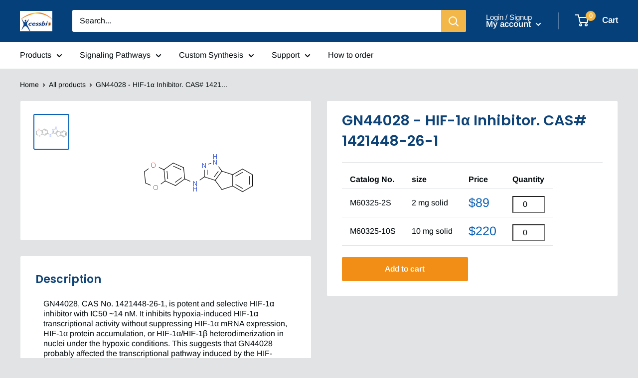

--- FILE ---
content_type: text/html; charset=utf-8
request_url: https://www.xcessbio.com/products/m60325
body_size: 51416
content:
<!doctype html>

<html class="no-js" lang="en">
  <head>
    <meta charset="utf-8">
    
    <meta http-equiv="X-UA-Compatible" content="IE=edge,chrome=1">
    <meta name="viewport" content="width=device-width, initial-scale=1.0, height=device-height, minimum-scale=1.0, maximum-scale=1.0">
    <meta name="theme-color" content="#0b62b7"><title>GN44028 - HIF-1α Inhibitor. CAS# 1421448-26-1 &ndash; Xcess Biosciences
</title><meta name="description" content="GN44028, CAS No. 1421448-26-1, is potent and selective HIF-1α inhibitor with IC50 ~14 nM. It inhibits hypoxia-induced HIF-1α transcriptional activity without suppressing HIF-1α mRNA expression, HIF-1α protein accumulation, or HIF-1α/HIF-1β heterodimerization in nuclei under the hypoxic conditions. This suggests that GN44028 probably affected the transcriptional pathway induced by the HIF-1α/HIF-1β heterodimer."><link rel="canonical" href="https://www.xcessbio.com/products/m60325"><link rel="preload" as="style" href="//www.xcessbio.com/cdn/shop/t/5/assets/theme.scss.css?v=75459056469804658111759331653">

    <meta property="og:type" content="product">
  <meta property="og:title" content="GN44028 - HIF-1α Inhibitor. CAS# 1421448-26-1"><meta property="og:image" content="http://www.xcessbio.com/cdn/shop/products/xcessbio1481206328.9594005_1024x.png?v=1742657222">
    <meta property="og:image:secure_url" content="https://www.xcessbio.com/cdn/shop/products/xcessbio1481206328.9594005_1024x.png?v=1742657222"><meta property="product:price:amount" content="89.00">
  <meta property="product:price:currency" content="USD"><meta property="og:description" content="GN44028, CAS No. 1421448-26-1, is potent and selective HIF-1α inhibitor with IC50 ~14 nM. It inhibits hypoxia-induced HIF-1α transcriptional activity without suppressing HIF-1α mRNA expression, HIF-1α protein accumulation, or HIF-1α/HIF-1β heterodimerization in nuclei under the hypoxic conditions. This suggests that GN44028 probably affected the transcriptional pathway induced by the HIF-1α/HIF-1β heterodimer."><meta property="og:url" content="https://www.xcessbio.com/products/m60325">
<meta property="og:site_name" content="Xcess Biosciences"><meta name="twitter:card" content="summary"><meta name="twitter:title" content="GN44028 - HIF-1α Inhibitor. CAS# 1421448-26-1">
  <meta name="twitter:description" content="GN44028, CAS No. 1421448-26-1, is potent and selective HIF-1α inhibitor with IC50 ~14 nM. It inhibits hypoxia-induced HIF-1α transcriptional activity without suppressing HIF-1α mRNA expression, HIF-1α protein accumulation, or HIF-1α/HIF-1β heterodimerization in nuclei under the hypoxic conditions. This suggests that GN44028 probably affected the transcriptional pathway induced by the HIF-1α/HIF-1β heterodimer.Product informationCAS Number: 1421448-26-1Molecular Weight: 305.33Formula: C18H15N3O2Chemical Name: N-(2,3-dihydrobenzo[b][1,4]dioxin-6-yl)-1,4-dihydroindeno[1,2-c]pyrazol-3-amineSmiles: C1C2C(NC3=CC4OCCOC=4C=C3)=NNC=2C2=CC=CC=C21InChiKey: CGZKSZVSWAAUHE-UHFFFAOYSA-NInChi: InChI=1S/C18H15N3O2/c1-2-4-13-11(3-1)9-14-17(13)20-21-18(14)19-12-5-6-15-16(10-12)23-8-7-22-15/h1-6,10H,7-9H2,(H2,19,20,21)Technical DataAppearance: Solid Power.Purity: ≥98% (or refer to the Certificate of Analysis)Solubility: DMSO up to 100 mM; EtOH up to 100 mMShipping Condition: Shipped under ambient temperature as non-hazardous chemical or refer to Certificate of AnalysisStorage Condition: Dry, dark and -20 oC for 1 year or refer to the Certificate of Analysis.Shelf Life: ≥12 months if stored properly.Stock Solution Storage: 0 - 4 oC for 1 month or refer to the Certificate of Analysis.Drug Formulation: To be determined.HS Tariff Code: 382200How to useIn Vitro:GN44028 was used at 1-10 µM in vitro and cellular assays.References:Minegishi H,">
  <meta name="twitter:image" content="https://www.xcessbio.com/cdn/shop/products/xcessbio1481206328.9594005_600x600_crop_center.png?v=1742657222">
<link rel="preconnect" href="//fonts.shopifycdn.com">
    <link rel="dns-prefetch" href="//productreviews.shopifycdn.com">
    <link rel="dns-prefetch" href="//maps.googleapis.com">
    <link rel="dns-prefetch" href="//maps.gstatic.com">

    <script>window.performance && window.performance.mark && window.performance.mark('shopify.content_for_header.start');</script><meta id="shopify-digital-wallet" name="shopify-digital-wallet" content="/38918979723/digital_wallets/dialog">
<meta name="shopify-checkout-api-token" content="95d55a3cebbc33c1b93f8168ca392a26">
<meta id="in-context-paypal-metadata" data-shop-id="38918979723" data-venmo-supported="true" data-environment="production" data-locale="en_US" data-paypal-v4="true" data-currency="USD">
<link rel="alternate" type="application/json+oembed" href="https://www.xcessbio.com/products/m60325.oembed">
<script async="async" src="/checkouts/internal/preloads.js?locale=en-US"></script>
<script id="shopify-features" type="application/json">{"accessToken":"95d55a3cebbc33c1b93f8168ca392a26","betas":["rich-media-storefront-analytics"],"domain":"www.xcessbio.com","predictiveSearch":true,"shopId":38918979723,"locale":"en"}</script>
<script>var Shopify = Shopify || {};
Shopify.shop = "xcessbio.myshopify.com";
Shopify.locale = "en";
Shopify.currency = {"active":"USD","rate":"1.0"};
Shopify.country = "US";
Shopify.theme = {"name":"Theme export  www-xcessbio-com-theme-export-www...","id":120401559691,"schema_name":"Warehouse","schema_version":"1.8.1","theme_store_id":null,"role":"main"};
Shopify.theme.handle = "null";
Shopify.theme.style = {"id":null,"handle":null};
Shopify.cdnHost = "www.xcessbio.com/cdn";
Shopify.routes = Shopify.routes || {};
Shopify.routes.root = "/";</script>
<script type="module">!function(o){(o.Shopify=o.Shopify||{}).modules=!0}(window);</script>
<script>!function(o){function n(){var o=[];function n(){o.push(Array.prototype.slice.apply(arguments))}return n.q=o,n}var t=o.Shopify=o.Shopify||{};t.loadFeatures=n(),t.autoloadFeatures=n()}(window);</script>
<script id="shop-js-analytics" type="application/json">{"pageType":"product"}</script>
<script defer="defer" async type="module" src="//www.xcessbio.com/cdn/shopifycloud/shop-js/modules/v2/client.init-shop-cart-sync_BT-GjEfc.en.esm.js"></script>
<script defer="defer" async type="module" src="//www.xcessbio.com/cdn/shopifycloud/shop-js/modules/v2/chunk.common_D58fp_Oc.esm.js"></script>
<script defer="defer" async type="module" src="//www.xcessbio.com/cdn/shopifycloud/shop-js/modules/v2/chunk.modal_xMitdFEc.esm.js"></script>
<script type="module">
  await import("//www.xcessbio.com/cdn/shopifycloud/shop-js/modules/v2/client.init-shop-cart-sync_BT-GjEfc.en.esm.js");
await import("//www.xcessbio.com/cdn/shopifycloud/shop-js/modules/v2/chunk.common_D58fp_Oc.esm.js");
await import("//www.xcessbio.com/cdn/shopifycloud/shop-js/modules/v2/chunk.modal_xMitdFEc.esm.js");

  window.Shopify.SignInWithShop?.initShopCartSync?.({"fedCMEnabled":true,"windoidEnabled":true});

</script>
<script id="__st">var __st={"a":38918979723,"offset":-21600,"reqid":"cd296cad-c918-46d5-add0-194e770a31fe-1769336019","pageurl":"www.xcessbio.com\/products\/m60325","u":"5ccee9c62a7c","p":"product","rtyp":"product","rid":4921604472971};</script>
<script>window.ShopifyPaypalV4VisibilityTracking = true;</script>
<script id="captcha-bootstrap">!function(){'use strict';const t='contact',e='account',n='new_comment',o=[[t,t],['blogs',n],['comments',n],[t,'customer']],c=[[e,'customer_login'],[e,'guest_login'],[e,'recover_customer_password'],[e,'create_customer']],r=t=>t.map((([t,e])=>`form[action*='/${t}']:not([data-nocaptcha='true']) input[name='form_type'][value='${e}']`)).join(','),a=t=>()=>t?[...document.querySelectorAll(t)].map((t=>t.form)):[];function s(){const t=[...o],e=r(t);return a(e)}const i='password',u='form_key',d=['recaptcha-v3-token','g-recaptcha-response','h-captcha-response',i],f=()=>{try{return window.sessionStorage}catch{return}},m='__shopify_v',_=t=>t.elements[u];function p(t,e,n=!1){try{const o=window.sessionStorage,c=JSON.parse(o.getItem(e)),{data:r}=function(t){const{data:e,action:n}=t;return t[m]||n?{data:e,action:n}:{data:t,action:n}}(c);for(const[e,n]of Object.entries(r))t.elements[e]&&(t.elements[e].value=n);n&&o.removeItem(e)}catch(o){console.error('form repopulation failed',{error:o})}}const l='form_type',E='cptcha';function T(t){t.dataset[E]=!0}const w=window,h=w.document,L='Shopify',v='ce_forms',y='captcha';let A=!1;((t,e)=>{const n=(g='f06e6c50-85a8-45c8-87d0-21a2b65856fe',I='https://cdn.shopify.com/shopifycloud/storefront-forms-hcaptcha/ce_storefront_forms_captcha_hcaptcha.v1.5.2.iife.js',D={infoText:'Protected by hCaptcha',privacyText:'Privacy',termsText:'Terms'},(t,e,n)=>{const o=w[L][v],c=o.bindForm;if(c)return c(t,g,e,D).then(n);var r;o.q.push([[t,g,e,D],n]),r=I,A||(h.body.append(Object.assign(h.createElement('script'),{id:'captcha-provider',async:!0,src:r})),A=!0)});var g,I,D;w[L]=w[L]||{},w[L][v]=w[L][v]||{},w[L][v].q=[],w[L][y]=w[L][y]||{},w[L][y].protect=function(t,e){n(t,void 0,e),T(t)},Object.freeze(w[L][y]),function(t,e,n,w,h,L){const[v,y,A,g]=function(t,e,n){const i=e?o:[],u=t?c:[],d=[...i,...u],f=r(d),m=r(i),_=r(d.filter((([t,e])=>n.includes(e))));return[a(f),a(m),a(_),s()]}(w,h,L),I=t=>{const e=t.target;return e instanceof HTMLFormElement?e:e&&e.form},D=t=>v().includes(t);t.addEventListener('submit',(t=>{const e=I(t);if(!e)return;const n=D(e)&&!e.dataset.hcaptchaBound&&!e.dataset.recaptchaBound,o=_(e),c=g().includes(e)&&(!o||!o.value);(n||c)&&t.preventDefault(),c&&!n&&(function(t){try{if(!f())return;!function(t){const e=f();if(!e)return;const n=_(t);if(!n)return;const o=n.value;o&&e.removeItem(o)}(t);const e=Array.from(Array(32),(()=>Math.random().toString(36)[2])).join('');!function(t,e){_(t)||t.append(Object.assign(document.createElement('input'),{type:'hidden',name:u})),t.elements[u].value=e}(t,e),function(t,e){const n=f();if(!n)return;const o=[...t.querySelectorAll(`input[type='${i}']`)].map((({name:t})=>t)),c=[...d,...o],r={};for(const[a,s]of new FormData(t).entries())c.includes(a)||(r[a]=s);n.setItem(e,JSON.stringify({[m]:1,action:t.action,data:r}))}(t,e)}catch(e){console.error('failed to persist form',e)}}(e),e.submit())}));const S=(t,e)=>{t&&!t.dataset[E]&&(n(t,e.some((e=>e===t))),T(t))};for(const o of['focusin','change'])t.addEventListener(o,(t=>{const e=I(t);D(e)&&S(e,y())}));const B=e.get('form_key'),M=e.get(l),P=B&&M;t.addEventListener('DOMContentLoaded',(()=>{const t=y();if(P)for(const e of t)e.elements[l].value===M&&p(e,B);[...new Set([...A(),...v().filter((t=>'true'===t.dataset.shopifyCaptcha))])].forEach((e=>S(e,t)))}))}(h,new URLSearchParams(w.location.search),n,t,e,['guest_login'])})(!0,!0)}();</script>
<script integrity="sha256-4kQ18oKyAcykRKYeNunJcIwy7WH5gtpwJnB7kiuLZ1E=" data-source-attribution="shopify.loadfeatures" defer="defer" src="//www.xcessbio.com/cdn/shopifycloud/storefront/assets/storefront/load_feature-a0a9edcb.js" crossorigin="anonymous"></script>
<script data-source-attribution="shopify.dynamic_checkout.dynamic.init">var Shopify=Shopify||{};Shopify.PaymentButton=Shopify.PaymentButton||{isStorefrontPortableWallets:!0,init:function(){window.Shopify.PaymentButton.init=function(){};var t=document.createElement("script");t.src="https://www.xcessbio.com/cdn/shopifycloud/portable-wallets/latest/portable-wallets.en.js",t.type="module",document.head.appendChild(t)}};
</script>
<script data-source-attribution="shopify.dynamic_checkout.buyer_consent">
  function portableWalletsHideBuyerConsent(e){var t=document.getElementById("shopify-buyer-consent"),n=document.getElementById("shopify-subscription-policy-button");t&&n&&(t.classList.add("hidden"),t.setAttribute("aria-hidden","true"),n.removeEventListener("click",e))}function portableWalletsShowBuyerConsent(e){var t=document.getElementById("shopify-buyer-consent"),n=document.getElementById("shopify-subscription-policy-button");t&&n&&(t.classList.remove("hidden"),t.removeAttribute("aria-hidden"),n.addEventListener("click",e))}window.Shopify?.PaymentButton&&(window.Shopify.PaymentButton.hideBuyerConsent=portableWalletsHideBuyerConsent,window.Shopify.PaymentButton.showBuyerConsent=portableWalletsShowBuyerConsent);
</script>
<script data-source-attribution="shopify.dynamic_checkout.cart.bootstrap">document.addEventListener("DOMContentLoaded",(function(){function t(){return document.querySelector("shopify-accelerated-checkout-cart, shopify-accelerated-checkout")}if(t())Shopify.PaymentButton.init();else{new MutationObserver((function(e,n){t()&&(Shopify.PaymentButton.init(),n.disconnect())})).observe(document.body,{childList:!0,subtree:!0})}}));
</script>
<link id="shopify-accelerated-checkout-styles" rel="stylesheet" media="screen" href="https://www.xcessbio.com/cdn/shopifycloud/portable-wallets/latest/accelerated-checkout-backwards-compat.css" crossorigin="anonymous">
<style id="shopify-accelerated-checkout-cart">
        #shopify-buyer-consent {
  margin-top: 1em;
  display: inline-block;
  width: 100%;
}

#shopify-buyer-consent.hidden {
  display: none;
}

#shopify-subscription-policy-button {
  background: none;
  border: none;
  padding: 0;
  text-decoration: underline;
  font-size: inherit;
  cursor: pointer;
}

#shopify-subscription-policy-button::before {
  box-shadow: none;
}

      </style>

<script>window.performance && window.performance.mark && window.performance.mark('shopify.content_for_header.end');</script>

    
  <script type="application/ld+json">
  {
    "@context": "http://schema.org",
    "@type": "Product",
    "offers": [{
          "@type": "Offer",
          "name": "M60325-2S \/ 2 mg solid",
          "availability":"https://schema.org/InStock",
          "price": 89.0,
          "priceCurrency": "USD",
          "priceValidUntil": "2026-02-04","sku": "30","url": "/products/m60325/products/m60325?variant=33851479720075"
        },
{
          "@type": "Offer",
          "name": "M60325-10S \/ 10 mg solid",
          "availability":"https://schema.org/InStock",
          "price": 220.0,
          "priceCurrency": "USD",
          "priceValidUntil": "2026-02-04","sku": "30","url": "/products/m60325/products/m60325?variant=33851479752843"
        }
],
    "brand": {
      "name": "Xcessbio"
    },
    "name": "GN44028 - HIF-1α Inhibitor. CAS# 1421448-26-1",
    "description": "GN44028, CAS No. 1421448-26-1, is potent and selective HIF-1α inhibitor with IC50 ~14 nM. It inhibits hypoxia-induced HIF-1α transcriptional activity without suppressing HIF-1α mRNA expression, HIF-1α protein accumulation, or HIF-1α\/HIF-1β heterodimerization in nuclei under the hypoxic conditions. This suggests that GN44028 probably affected the transcriptional pathway induced by the HIF-1α\/HIF-1β heterodimer.Product informationCAS Number: 1421448-26-1Molecular Weight: 305.33Formula: C18H15N3O2Chemical Name: N-(2,3-dihydrobenzo[b][1,4]dioxin-6-yl)-1,4-dihydroindeno[1,2-c]pyrazol-3-amineSmiles: C1C2C(NC3=CC4OCCOC=4C=C3)=NNC=2C2=CC=CC=C21InChiKey: CGZKSZVSWAAUHE-UHFFFAOYSA-NInChi: InChI=1S\/C18H15N3O2\/c1-2-4-13-11(3-1)9-14-17(13)20-21-18(14)19-12-5-6-15-16(10-12)23-8-7-22-15\/h1-6,10H,7-9H2,(H2,19,20,21)Technical DataAppearance: Solid Power.Purity: ≥98% (or refer to the Certificate of Analysis)Solubility: DMSO up to 100 mM; EtOH up to 100 mMShipping Condition: Shipped under ambient temperature as non-hazardous chemical or refer to Certificate of AnalysisStorage Condition: Dry, dark and -20 oC for 1 year or refer to the Certificate of Analysis.Shelf Life: ≥12 months if stored properly.Stock Solution Storage: 0 - 4 oC for 1 month or refer to the Certificate of Analysis.Drug Formulation: To be determined.HS Tariff Code: 382200How to useIn Vitro:GN44028 was used at 1-10 µM in vitro and cellular assays.References:Minegishi H, et al. Discovery of Indenopyrazoles as a New Class of Hypoxia Inducible Factor (HIF)-1 Inhibitors. (2013) ACS Med Chem Lett. 4(2):297-301.Products are for research use only. Not for human use.Documents",
    "category": "Small Molecules",
    "url": "/products/m60325/products/m60325",
    "sku": "30",
    "image": {
      "@type": "ImageObject",
      "url": "https://www.xcessbio.com/cdn/shop/products/xcessbio1481206328.9594005_1024x.png?v=1742657222",
      "image": "https://www.xcessbio.com/cdn/shop/products/xcessbio1481206328.9594005_1024x.png?v=1742657222",
      "name": "GN44028 --- HIF-1α Inhibitor | CAS#: 1421448-26-1",
      "width": "1024",
      "height": "1024"
    }
  }
  </script>



  <script type="application/ld+json">
  {
    "@context": "http://schema.org",
    "@type": "BreadcrumbList",
  "itemListElement": [{
      "@type": "ListItem",
      "position": 1,
      "name": "Home",
      "item": "https://www.xcessbio.com"
    },{
          "@type": "ListItem",
          "position": 2,
          "name": "GN44028 - HIF-1α Inhibitor. CAS# 1421448-26-1",
          "item": "https://www.xcessbio.com/products/m60325"
        }]
  }
  </script>


    <script>
      // This allows to expose several variables to the global scope, to be used in scripts
      window.theme = {
        pageType: "product",
        cartCount: 0,
        moneyFormat: "${{amount}}",
        moneyWithCurrencyFormat: "${{amount}} USD",
        showDiscount: false,
        discountMode: "percentage",
        searchMode: "product",
        cartType: "drawer"
      };

      window.routes = {
        rootUrl: "\/",
        cartUrl: "\/cart",
        cartAddUrl: "\/cart\/add",
        cartChangeUrl: "\/cart\/change",
        searchUrl: "\/search",
        productRecommendationsUrl: "\/recommendations\/products"
      };

      window.languages = {
        collectionOnSaleLabel: "Save {{savings}}",
        productFormUnavailable: "Unavailable",
        productFormAddToCart: "Add to cart",
        productFormSoldOut: "Sold out",
        shippingEstimatorNoResults: "No shipping could be found for your address.",
        shippingEstimatorOneResult: "There is one shipping rate for your address:",
        shippingEstimatorMultipleResults: "There are {{count}} shipping rates for your address:",
        shippingEstimatorErrors: "There are some errors:"
      };

      window.lazySizesConfig = {
        loadHidden: false,
        hFac: 0.8,
        expFactor: 3,
        customMedia: {
          '--phone': '(max-width: 640px)',
          '--tablet': '(min-width: 641px) and (max-width: 1023px)',
          '--lap': '(min-width: 1024px)'
        }
      };

      document.documentElement.className = document.documentElement.className.replace('no-js', 'js');
    </script>

    <script src="//www.xcessbio.com/cdn/shop/t/5/assets/lazysizes.min.js?v=38423348123636194381626837122" async></script><script src="//polyfill-fastly.net/v3/polyfill.min.js?unknown=polyfill&features=fetch,Element.prototype.closest,Element.prototype.matches,Element.prototype.remove,Element.prototype.classList,Array.prototype.includes,Array.prototype.fill,String.prototype.includes,String.prototype.padStart,Object.assign,CustomEvent,Intl,URL,DOMTokenList,IntersectionObserver,IntersectionObserverEntry" defer></script>
    <script src="//www.xcessbio.com/cdn/shop/t/5/assets/libs.min.js?v=141095812039519903031626837123" defer></script>
    <script src="//www.xcessbio.com/cdn/shop/t/5/assets/theme.min.js?v=136109282511134679311626837125" defer></script>
    <script src="//www.xcessbio.com/cdn/shop/t/5/assets/custom.js?v=90373254691674712701626837120" defer></script>

    <link rel="stylesheet" href="//www.xcessbio.com/cdn/shop/t/5/assets/theme.scss.css?v=75459056469804658111759331653">

    <script>
      (function () {
        window.onpageshow = function() {
          // We force re-freshing the cart content onpageshow, as most browsers will serve a cache copy when hitting the
          // back button, which cause staled data
          document.documentElement.dispatchEvent(new CustomEvent('cart:refresh', {
            bubbles: true
          }));
        };
      })();
    </script>
    
    <script src="https://cdnjs.cloudflare.com/ajax/libs/jquery/3.2.1/jquery.min.js"></script>
    <script src="//www.xcessbio.com/cdn/shop/t/5/assets/tableAddToCart.js?v=32453623058810716511743124932" defer></script>
    
    <script src="//www.xcessbio.com/cdn/shop/t/5/assets/ua-parser.min.js?v=50587754388342014731734766405" ></script>
    <script src="//www.xcessbio.com/cdn/shop/t/5/assets/xbio-visit.js?v=135404911264505747941747843888" ></script>

    <!-- <meta name="google-site-verification" content="geI3Za4FxjJoMD5Rsyk2GJP6aC0-k33MwUZOHNOVlDY" /> -->
    
  <link href="https://monorail-edge.shopifysvc.com" rel="dns-prefetch">
<script>(function(){if ("sendBeacon" in navigator && "performance" in window) {try {var session_token_from_headers = performance.getEntriesByType('navigation')[0].serverTiming.find(x => x.name == '_s').description;} catch {var session_token_from_headers = undefined;}var session_cookie_matches = document.cookie.match(/_shopify_s=([^;]*)/);var session_token_from_cookie = session_cookie_matches && session_cookie_matches.length === 2 ? session_cookie_matches[1] : "";var session_token = session_token_from_headers || session_token_from_cookie || "";function handle_abandonment_event(e) {var entries = performance.getEntries().filter(function(entry) {return /monorail-edge.shopifysvc.com/.test(entry.name);});if (!window.abandonment_tracked && entries.length === 0) {window.abandonment_tracked = true;var currentMs = Date.now();var navigation_start = performance.timing.navigationStart;var payload = {shop_id: 38918979723,url: window.location.href,navigation_start,duration: currentMs - navigation_start,session_token,page_type: "product"};window.navigator.sendBeacon("https://monorail-edge.shopifysvc.com/v1/produce", JSON.stringify({schema_id: "online_store_buyer_site_abandonment/1.1",payload: payload,metadata: {event_created_at_ms: currentMs,event_sent_at_ms: currentMs}}));}}window.addEventListener('pagehide', handle_abandonment_event);}}());</script>
<script id="web-pixels-manager-setup">(function e(e,d,r,n,o){if(void 0===o&&(o={}),!Boolean(null===(a=null===(i=window.Shopify)||void 0===i?void 0:i.analytics)||void 0===a?void 0:a.replayQueue)){var i,a;window.Shopify=window.Shopify||{};var t=window.Shopify;t.analytics=t.analytics||{};var s=t.analytics;s.replayQueue=[],s.publish=function(e,d,r){return s.replayQueue.push([e,d,r]),!0};try{self.performance.mark("wpm:start")}catch(e){}var l=function(){var e={modern:/Edge?\/(1{2}[4-9]|1[2-9]\d|[2-9]\d{2}|\d{4,})\.\d+(\.\d+|)|Firefox\/(1{2}[4-9]|1[2-9]\d|[2-9]\d{2}|\d{4,})\.\d+(\.\d+|)|Chrom(ium|e)\/(9{2}|\d{3,})\.\d+(\.\d+|)|(Maci|X1{2}).+ Version\/(15\.\d+|(1[6-9]|[2-9]\d|\d{3,})\.\d+)([,.]\d+|)( \(\w+\)|)( Mobile\/\w+|) Safari\/|Chrome.+OPR\/(9{2}|\d{3,})\.\d+\.\d+|(CPU[ +]OS|iPhone[ +]OS|CPU[ +]iPhone|CPU IPhone OS|CPU iPad OS)[ +]+(15[._]\d+|(1[6-9]|[2-9]\d|\d{3,})[._]\d+)([._]\d+|)|Android:?[ /-](13[3-9]|1[4-9]\d|[2-9]\d{2}|\d{4,})(\.\d+|)(\.\d+|)|Android.+Firefox\/(13[5-9]|1[4-9]\d|[2-9]\d{2}|\d{4,})\.\d+(\.\d+|)|Android.+Chrom(ium|e)\/(13[3-9]|1[4-9]\d|[2-9]\d{2}|\d{4,})\.\d+(\.\d+|)|SamsungBrowser\/([2-9]\d|\d{3,})\.\d+/,legacy:/Edge?\/(1[6-9]|[2-9]\d|\d{3,})\.\d+(\.\d+|)|Firefox\/(5[4-9]|[6-9]\d|\d{3,})\.\d+(\.\d+|)|Chrom(ium|e)\/(5[1-9]|[6-9]\d|\d{3,})\.\d+(\.\d+|)([\d.]+$|.*Safari\/(?![\d.]+ Edge\/[\d.]+$))|(Maci|X1{2}).+ Version\/(10\.\d+|(1[1-9]|[2-9]\d|\d{3,})\.\d+)([,.]\d+|)( \(\w+\)|)( Mobile\/\w+|) Safari\/|Chrome.+OPR\/(3[89]|[4-9]\d|\d{3,})\.\d+\.\d+|(CPU[ +]OS|iPhone[ +]OS|CPU[ +]iPhone|CPU IPhone OS|CPU iPad OS)[ +]+(10[._]\d+|(1[1-9]|[2-9]\d|\d{3,})[._]\d+)([._]\d+|)|Android:?[ /-](13[3-9]|1[4-9]\d|[2-9]\d{2}|\d{4,})(\.\d+|)(\.\d+|)|Mobile Safari.+OPR\/([89]\d|\d{3,})\.\d+\.\d+|Android.+Firefox\/(13[5-9]|1[4-9]\d|[2-9]\d{2}|\d{4,})\.\d+(\.\d+|)|Android.+Chrom(ium|e)\/(13[3-9]|1[4-9]\d|[2-9]\d{2}|\d{4,})\.\d+(\.\d+|)|Android.+(UC? ?Browser|UCWEB|U3)[ /]?(15\.([5-9]|\d{2,})|(1[6-9]|[2-9]\d|\d{3,})\.\d+)\.\d+|SamsungBrowser\/(5\.\d+|([6-9]|\d{2,})\.\d+)|Android.+MQ{2}Browser\/(14(\.(9|\d{2,})|)|(1[5-9]|[2-9]\d|\d{3,})(\.\d+|))(\.\d+|)|K[Aa][Ii]OS\/(3\.\d+|([4-9]|\d{2,})\.\d+)(\.\d+|)/},d=e.modern,r=e.legacy,n=navigator.userAgent;return n.match(d)?"modern":n.match(r)?"legacy":"unknown"}(),u="modern"===l?"modern":"legacy",c=(null!=n?n:{modern:"",legacy:""})[u],f=function(e){return[e.baseUrl,"/wpm","/b",e.hashVersion,"modern"===e.buildTarget?"m":"l",".js"].join("")}({baseUrl:d,hashVersion:r,buildTarget:u}),m=function(e){var d=e.version,r=e.bundleTarget,n=e.surface,o=e.pageUrl,i=e.monorailEndpoint;return{emit:function(e){var a=e.status,t=e.errorMsg,s=(new Date).getTime(),l=JSON.stringify({metadata:{event_sent_at_ms:s},events:[{schema_id:"web_pixels_manager_load/3.1",payload:{version:d,bundle_target:r,page_url:o,status:a,surface:n,error_msg:t},metadata:{event_created_at_ms:s}}]});if(!i)return console&&console.warn&&console.warn("[Web Pixels Manager] No Monorail endpoint provided, skipping logging."),!1;try{return self.navigator.sendBeacon.bind(self.navigator)(i,l)}catch(e){}var u=new XMLHttpRequest;try{return u.open("POST",i,!0),u.setRequestHeader("Content-Type","text/plain"),u.send(l),!0}catch(e){return console&&console.warn&&console.warn("[Web Pixels Manager] Got an unhandled error while logging to Monorail."),!1}}}}({version:r,bundleTarget:l,surface:e.surface,pageUrl:self.location.href,monorailEndpoint:e.monorailEndpoint});try{o.browserTarget=l,function(e){var d=e.src,r=e.async,n=void 0===r||r,o=e.onload,i=e.onerror,a=e.sri,t=e.scriptDataAttributes,s=void 0===t?{}:t,l=document.createElement("script"),u=document.querySelector("head"),c=document.querySelector("body");if(l.async=n,l.src=d,a&&(l.integrity=a,l.crossOrigin="anonymous"),s)for(var f in s)if(Object.prototype.hasOwnProperty.call(s,f))try{l.dataset[f]=s[f]}catch(e){}if(o&&l.addEventListener("load",o),i&&l.addEventListener("error",i),u)u.appendChild(l);else{if(!c)throw new Error("Did not find a head or body element to append the script");c.appendChild(l)}}({src:f,async:!0,onload:function(){if(!function(){var e,d;return Boolean(null===(d=null===(e=window.Shopify)||void 0===e?void 0:e.analytics)||void 0===d?void 0:d.initialized)}()){var d=window.webPixelsManager.init(e)||void 0;if(d){var r=window.Shopify.analytics;r.replayQueue.forEach((function(e){var r=e[0],n=e[1],o=e[2];d.publishCustomEvent(r,n,o)})),r.replayQueue=[],r.publish=d.publishCustomEvent,r.visitor=d.visitor,r.initialized=!0}}},onerror:function(){return m.emit({status:"failed",errorMsg:"".concat(f," has failed to load")})},sri:function(e){var d=/^sha384-[A-Za-z0-9+/=]+$/;return"string"==typeof e&&d.test(e)}(c)?c:"",scriptDataAttributes:o}),m.emit({status:"loading"})}catch(e){m.emit({status:"failed",errorMsg:(null==e?void 0:e.message)||"Unknown error"})}}})({shopId: 38918979723,storefrontBaseUrl: "https://www.xcessbio.com",extensionsBaseUrl: "https://extensions.shopifycdn.com/cdn/shopifycloud/web-pixels-manager",monorailEndpoint: "https://monorail-edge.shopifysvc.com/unstable/produce_batch",surface: "storefront-renderer",enabledBetaFlags: ["2dca8a86"],webPixelsConfigList: [{"id":"423690379","configuration":"{\"config\":\"{\\\"pixel_id\\\":\\\"G-W1FPVRRQ23\\\",\\\"gtag_events\\\":[{\\\"type\\\":\\\"purchase\\\",\\\"action_label\\\":\\\"G-W1FPVRRQ23\\\"},{\\\"type\\\":\\\"page_view\\\",\\\"action_label\\\":\\\"G-W1FPVRRQ23\\\"},{\\\"type\\\":\\\"view_item\\\",\\\"action_label\\\":\\\"G-W1FPVRRQ23\\\"},{\\\"type\\\":\\\"search\\\",\\\"action_label\\\":\\\"G-W1FPVRRQ23\\\"},{\\\"type\\\":\\\"add_to_cart\\\",\\\"action_label\\\":\\\"G-W1FPVRRQ23\\\"},{\\\"type\\\":\\\"begin_checkout\\\",\\\"action_label\\\":\\\"G-W1FPVRRQ23\\\"},{\\\"type\\\":\\\"add_payment_info\\\",\\\"action_label\\\":\\\"G-W1FPVRRQ23\\\"}],\\\"enable_monitoring_mode\\\":false}\"}","eventPayloadVersion":"v1","runtimeContext":"OPEN","scriptVersion":"b2a88bafab3e21179ed38636efcd8a93","type":"APP","apiClientId":1780363,"privacyPurposes":[],"dataSharingAdjustments":{"protectedCustomerApprovalScopes":["read_customer_address","read_customer_email","read_customer_name","read_customer_personal_data","read_customer_phone"]}},{"id":"shopify-app-pixel","configuration":"{}","eventPayloadVersion":"v1","runtimeContext":"STRICT","scriptVersion":"0450","apiClientId":"shopify-pixel","type":"APP","privacyPurposes":["ANALYTICS","MARKETING"]},{"id":"shopify-custom-pixel","eventPayloadVersion":"v1","runtimeContext":"LAX","scriptVersion":"0450","apiClientId":"shopify-pixel","type":"CUSTOM","privacyPurposes":["ANALYTICS","MARKETING"]}],isMerchantRequest: false,initData: {"shop":{"name":"Xcess Biosciences","paymentSettings":{"currencyCode":"USD"},"myshopifyDomain":"xcessbio.myshopify.com","countryCode":"US","storefrontUrl":"https:\/\/www.xcessbio.com"},"customer":null,"cart":null,"checkout":null,"productVariants":[{"price":{"amount":89.0,"currencyCode":"USD"},"product":{"title":"GN44028 - HIF-1α Inhibitor. CAS# 1421448-26-1","vendor":"Xcessbio","id":"4921604472971","untranslatedTitle":"GN44028 - HIF-1α Inhibitor. CAS# 1421448-26-1","url":"\/products\/m60325","type":"Small Molecules"},"id":"33851479720075","image":{"src":"\/\/www.xcessbio.com\/cdn\/shop\/products\/xcessbio1481206328.9594005.png?v=1742657222"},"sku":"30","title":"M60325-2S \/ 2 mg solid","untranslatedTitle":"M60325-2S \/ 2 mg solid"},{"price":{"amount":220.0,"currencyCode":"USD"},"product":{"title":"GN44028 - HIF-1α Inhibitor. CAS# 1421448-26-1","vendor":"Xcessbio","id":"4921604472971","untranslatedTitle":"GN44028 - HIF-1α Inhibitor. CAS# 1421448-26-1","url":"\/products\/m60325","type":"Small Molecules"},"id":"33851479752843","image":{"src":"\/\/www.xcessbio.com\/cdn\/shop\/products\/xcessbio1481206328.9594005.png?v=1742657222"},"sku":"30","title":"M60325-10S \/ 10 mg solid","untranslatedTitle":"M60325-10S \/ 10 mg solid"}],"purchasingCompany":null},},"https://www.xcessbio.com/cdn","fcfee988w5aeb613cpc8e4bc33m6693e112",{"modern":"","legacy":""},{"shopId":"38918979723","storefrontBaseUrl":"https:\/\/www.xcessbio.com","extensionBaseUrl":"https:\/\/extensions.shopifycdn.com\/cdn\/shopifycloud\/web-pixels-manager","surface":"storefront-renderer","enabledBetaFlags":"[\"2dca8a86\"]","isMerchantRequest":"false","hashVersion":"fcfee988w5aeb613cpc8e4bc33m6693e112","publish":"custom","events":"[[\"page_viewed\",{}],[\"product_viewed\",{\"productVariant\":{\"price\":{\"amount\":89.0,\"currencyCode\":\"USD\"},\"product\":{\"title\":\"GN44028 - HIF-1α Inhibitor. CAS# 1421448-26-1\",\"vendor\":\"Xcessbio\",\"id\":\"4921604472971\",\"untranslatedTitle\":\"GN44028 - HIF-1α Inhibitor. CAS# 1421448-26-1\",\"url\":\"\/products\/m60325\",\"type\":\"Small Molecules\"},\"id\":\"33851479720075\",\"image\":{\"src\":\"\/\/www.xcessbio.com\/cdn\/shop\/products\/xcessbio1481206328.9594005.png?v=1742657222\"},\"sku\":\"30\",\"title\":\"M60325-2S \/ 2 mg solid\",\"untranslatedTitle\":\"M60325-2S \/ 2 mg solid\"}}]]"});</script><script>
  window.ShopifyAnalytics = window.ShopifyAnalytics || {};
  window.ShopifyAnalytics.meta = window.ShopifyAnalytics.meta || {};
  window.ShopifyAnalytics.meta.currency = 'USD';
  var meta = {"product":{"id":4921604472971,"gid":"gid:\/\/shopify\/Product\/4921604472971","vendor":"Xcessbio","type":"Small Molecules","handle":"m60325","variants":[{"id":33851479720075,"price":8900,"name":"GN44028 - HIF-1α Inhibitor. CAS# 1421448-26-1 - M60325-2S \/ 2 mg solid","public_title":"M60325-2S \/ 2 mg solid","sku":"30"},{"id":33851479752843,"price":22000,"name":"GN44028 - HIF-1α Inhibitor. CAS# 1421448-26-1 - M60325-10S \/ 10 mg solid","public_title":"M60325-10S \/ 10 mg solid","sku":"30"}],"remote":false},"page":{"pageType":"product","resourceType":"product","resourceId":4921604472971,"requestId":"cd296cad-c918-46d5-add0-194e770a31fe-1769336019"}};
  for (var attr in meta) {
    window.ShopifyAnalytics.meta[attr] = meta[attr];
  }
</script>
<script class="analytics">
  (function () {
    var customDocumentWrite = function(content) {
      var jquery = null;

      if (window.jQuery) {
        jquery = window.jQuery;
      } else if (window.Checkout && window.Checkout.$) {
        jquery = window.Checkout.$;
      }

      if (jquery) {
        jquery('body').append(content);
      }
    };

    var hasLoggedConversion = function(token) {
      if (token) {
        return document.cookie.indexOf('loggedConversion=' + token) !== -1;
      }
      return false;
    }

    var setCookieIfConversion = function(token) {
      if (token) {
        var twoMonthsFromNow = new Date(Date.now());
        twoMonthsFromNow.setMonth(twoMonthsFromNow.getMonth() + 2);

        document.cookie = 'loggedConversion=' + token + '; expires=' + twoMonthsFromNow;
      }
    }

    var trekkie = window.ShopifyAnalytics.lib = window.trekkie = window.trekkie || [];
    if (trekkie.integrations) {
      return;
    }
    trekkie.methods = [
      'identify',
      'page',
      'ready',
      'track',
      'trackForm',
      'trackLink'
    ];
    trekkie.factory = function(method) {
      return function() {
        var args = Array.prototype.slice.call(arguments);
        args.unshift(method);
        trekkie.push(args);
        return trekkie;
      };
    };
    for (var i = 0; i < trekkie.methods.length; i++) {
      var key = trekkie.methods[i];
      trekkie[key] = trekkie.factory(key);
    }
    trekkie.load = function(config) {
      trekkie.config = config || {};
      trekkie.config.initialDocumentCookie = document.cookie;
      var first = document.getElementsByTagName('script')[0];
      var script = document.createElement('script');
      script.type = 'text/javascript';
      script.onerror = function(e) {
        var scriptFallback = document.createElement('script');
        scriptFallback.type = 'text/javascript';
        scriptFallback.onerror = function(error) {
                var Monorail = {
      produce: function produce(monorailDomain, schemaId, payload) {
        var currentMs = new Date().getTime();
        var event = {
          schema_id: schemaId,
          payload: payload,
          metadata: {
            event_created_at_ms: currentMs,
            event_sent_at_ms: currentMs
          }
        };
        return Monorail.sendRequest("https://" + monorailDomain + "/v1/produce", JSON.stringify(event));
      },
      sendRequest: function sendRequest(endpointUrl, payload) {
        // Try the sendBeacon API
        if (window && window.navigator && typeof window.navigator.sendBeacon === 'function' && typeof window.Blob === 'function' && !Monorail.isIos12()) {
          var blobData = new window.Blob([payload], {
            type: 'text/plain'
          });

          if (window.navigator.sendBeacon(endpointUrl, blobData)) {
            return true;
          } // sendBeacon was not successful

        } // XHR beacon

        var xhr = new XMLHttpRequest();

        try {
          xhr.open('POST', endpointUrl);
          xhr.setRequestHeader('Content-Type', 'text/plain');
          xhr.send(payload);
        } catch (e) {
          console.log(e);
        }

        return false;
      },
      isIos12: function isIos12() {
        return window.navigator.userAgent.lastIndexOf('iPhone; CPU iPhone OS 12_') !== -1 || window.navigator.userAgent.lastIndexOf('iPad; CPU OS 12_') !== -1;
      }
    };
    Monorail.produce('monorail-edge.shopifysvc.com',
      'trekkie_storefront_load_errors/1.1',
      {shop_id: 38918979723,
      theme_id: 120401559691,
      app_name: "storefront",
      context_url: window.location.href,
      source_url: "//www.xcessbio.com/cdn/s/trekkie.storefront.8d95595f799fbf7e1d32231b9a28fd43b70c67d3.min.js"});

        };
        scriptFallback.async = true;
        scriptFallback.src = '//www.xcessbio.com/cdn/s/trekkie.storefront.8d95595f799fbf7e1d32231b9a28fd43b70c67d3.min.js';
        first.parentNode.insertBefore(scriptFallback, first);
      };
      script.async = true;
      script.src = '//www.xcessbio.com/cdn/s/trekkie.storefront.8d95595f799fbf7e1d32231b9a28fd43b70c67d3.min.js';
      first.parentNode.insertBefore(script, first);
    };
    trekkie.load(
      {"Trekkie":{"appName":"storefront","development":false,"defaultAttributes":{"shopId":38918979723,"isMerchantRequest":null,"themeId":120401559691,"themeCityHash":"13099913838435733439","contentLanguage":"en","currency":"USD","eventMetadataId":"ebe84318-8e80-41c2-80f1-a0c54d79cf4c"},"isServerSideCookieWritingEnabled":true,"monorailRegion":"shop_domain","enabledBetaFlags":["65f19447"]},"Session Attribution":{},"S2S":{"facebookCapiEnabled":false,"source":"trekkie-storefront-renderer","apiClientId":580111}}
    );

    var loaded = false;
    trekkie.ready(function() {
      if (loaded) return;
      loaded = true;

      window.ShopifyAnalytics.lib = window.trekkie;

      var originalDocumentWrite = document.write;
      document.write = customDocumentWrite;
      try { window.ShopifyAnalytics.merchantGoogleAnalytics.call(this); } catch(error) {};
      document.write = originalDocumentWrite;

      window.ShopifyAnalytics.lib.page(null,{"pageType":"product","resourceType":"product","resourceId":4921604472971,"requestId":"cd296cad-c918-46d5-add0-194e770a31fe-1769336019","shopifyEmitted":true});

      var match = window.location.pathname.match(/checkouts\/(.+)\/(thank_you|post_purchase)/)
      var token = match? match[1]: undefined;
      if (!hasLoggedConversion(token)) {
        setCookieIfConversion(token);
        window.ShopifyAnalytics.lib.track("Viewed Product",{"currency":"USD","variantId":33851479720075,"productId":4921604472971,"productGid":"gid:\/\/shopify\/Product\/4921604472971","name":"GN44028 - HIF-1α Inhibitor. CAS# 1421448-26-1 - M60325-2S \/ 2 mg solid","price":"89.00","sku":"30","brand":"Xcessbio","variant":"M60325-2S \/ 2 mg solid","category":"Small Molecules","nonInteraction":true,"remote":false},undefined,undefined,{"shopifyEmitted":true});
      window.ShopifyAnalytics.lib.track("monorail:\/\/trekkie_storefront_viewed_product\/1.1",{"currency":"USD","variantId":33851479720075,"productId":4921604472971,"productGid":"gid:\/\/shopify\/Product\/4921604472971","name":"GN44028 - HIF-1α Inhibitor. CAS# 1421448-26-1 - M60325-2S \/ 2 mg solid","price":"89.00","sku":"30","brand":"Xcessbio","variant":"M60325-2S \/ 2 mg solid","category":"Small Molecules","nonInteraction":true,"remote":false,"referer":"https:\/\/www.xcessbio.com\/products\/m60325"});
      }
    });


        var eventsListenerScript = document.createElement('script');
        eventsListenerScript.async = true;
        eventsListenerScript.src = "//www.xcessbio.com/cdn/shopifycloud/storefront/assets/shop_events_listener-3da45d37.js";
        document.getElementsByTagName('head')[0].appendChild(eventsListenerScript);

})();</script>
<script
  defer
  src="https://www.xcessbio.com/cdn/shopifycloud/perf-kit/shopify-perf-kit-3.0.4.min.js"
  data-application="storefront-renderer"
  data-shop-id="38918979723"
  data-render-region="gcp-us-east1"
  data-page-type="product"
  data-theme-instance-id="120401559691"
  data-theme-name="Warehouse"
  data-theme-version="1.8.1"
  data-monorail-region="shop_domain"
  data-resource-timing-sampling-rate="10"
  data-shs="true"
  data-shs-beacon="true"
  data-shs-export-with-fetch="true"
  data-shs-logs-sample-rate="1"
  data-shs-beacon-endpoint="https://www.xcessbio.com/api/collect"
></script>
</head>

  <body class="warehouse--v1  template-product" data-instant-intensity="viewport">
    <span class="loading-bar"></span>

    <div id="shopify-section-announcement-bar" class="shopify-section"></div>
<div id="shopify-section-popups" class="shopify-section"><div data-section-id="popups" data-section-type="popups"></div>

</div>
<div id="shopify-section-header" class="shopify-section"><section data-section-id="header" data-section-type="header" data-section-settings='{
  "navigationLayout": "inline",
  "desktopOpenTrigger": "hover",
  "useStickyHeader": true
}'>
  <header class="header header--inline header--search-expanded" role="banner">
    <div class="container">
      <div class="header__inner"><nav class="header__mobile-nav hidden-lap-and-up">
            <button class="header__mobile-nav-toggle icon-state touch-area" data-action="toggle-menu" aria-expanded="false" aria-haspopup="true" aria-controls="mobile-menu" aria-label="Open menu">
              <span class="icon-state__primary"><svg class="icon icon--hamburger-mobile" viewBox="0 0 20 16" role="presentation">
      <path d="M0 14h20v2H0v-2zM0 0h20v2H0V0zm0 7h20v2H0V7z" fill="currentColor" fill-rule="evenodd"></path>
    </svg></span>
              <span class="icon-state__secondary"><svg class="icon icon--close" viewBox="0 0 19 19" role="presentation">
      <path d="M9.1923882 8.39339828l7.7781745-7.7781746 1.4142136 1.41421357-7.7781746 7.77817459 7.7781746 7.77817456L16.9705627 19l-7.7781745-7.7781746L1.41421356 19 0 17.5857864l7.7781746-7.77817456L0 2.02943725 1.41421356.61522369 9.1923882 8.39339828z" fill="currentColor" fill-rule="evenodd"></path>
    </svg></span>
            </button><div id="mobile-menu" class="mobile-menu" aria-hidden="true"><svg class="icon icon--nav-triangle-borderless" viewBox="0 0 20 9" role="presentation">
      <path d="M.47108938 9c.2694725-.26871321.57077721-.56867841.90388257-.89986354C3.12384116 6.36134886 5.74788116 3.76338565 9.2467995.30653888c.4145057-.4095171 1.0844277-.40860098 1.4977971.00205122L19.4935156 9H.47108938z" fill="#ffffff"></path>
    </svg><div class="mobile-menu__inner">
    <div class="mobile-menu__panel">
      <div class="mobile-menu__section">
        <ul class="mobile-menu__nav" data-type="menu"><li class="mobile-menu__nav-item"><button class="mobile-menu__nav-link" data-type="menuitem" aria-haspopup="true" aria-expanded="false" aria-controls="mobile-panel-0" data-action="open-panel">Products<svg class="icon icon--arrow-right" viewBox="0 0 8 12" role="presentation">
      <path stroke="currentColor" stroke-width="2" d="M2 2l4 4-4 4" fill="none" stroke-linecap="square"></path>
    </svg></button></li><li class="mobile-menu__nav-item"><button class="mobile-menu__nav-link" data-type="menuitem" aria-haspopup="true" aria-expanded="false" aria-controls="mobile-panel-1" data-action="open-panel">Signaling Pathways<svg class="icon icon--arrow-right" viewBox="0 0 8 12" role="presentation">
      <path stroke="currentColor" stroke-width="2" d="M2 2l4 4-4 4" fill="none" stroke-linecap="square"></path>
    </svg></button></li><li class="mobile-menu__nav-item"><button class="mobile-menu__nav-link" data-type="menuitem" aria-haspopup="true" aria-expanded="false" aria-controls="mobile-panel-2" data-action="open-panel">Custom Synthesis<svg class="icon icon--arrow-right" viewBox="0 0 8 12" role="presentation">
      <path stroke="currentColor" stroke-width="2" d="M2 2l4 4-4 4" fill="none" stroke-linecap="square"></path>
    </svg></button></li><li class="mobile-menu__nav-item"><button class="mobile-menu__nav-link" data-type="menuitem" aria-haspopup="true" aria-expanded="false" aria-controls="mobile-panel-3" data-action="open-panel">Support<svg class="icon icon--arrow-right" viewBox="0 0 8 12" role="presentation">
      <path stroke="currentColor" stroke-width="2" d="M2 2l4 4-4 4" fill="none" stroke-linecap="square"></path>
    </svg></button></li><li class="mobile-menu__nav-item"><a href="/pages/how-to-order" class="mobile-menu__nav-link" data-type="menuitem">How to order</a></li></ul>
      </div><div class="mobile-menu__section mobile-menu__section--loose">
          <p class="mobile-menu__section-title heading h5">Need help?</p><div class="mobile-menu__help-wrapper"><svg class="icon icon--bi-phone" viewBox="0 0 24 24" role="presentation">
      <g stroke-width="2" fill="none" fill-rule="evenodd" stroke-linecap="square">
        <path d="M17 15l-3 3-8-8 3-3-5-5-3 3c0 9.941 8.059 18 18 18l3-3-5-5z" stroke="#0e4378"></path>
        <path d="M14 1c4.971 0 9 4.029 9 9m-9-5c2.761 0 5 2.239 5 5" stroke="#0b62b7"></path>
      </g>
    </svg><span>Call us 866-706-2330</span>
            </div><div class="mobile-menu__help-wrapper"><svg class="icon icon--bi-email" viewBox="0 0 22 22" role="presentation">
      <g fill="none" fill-rule="evenodd">
        <path stroke="#0b62b7" d="M.916667 10.08333367l3.66666667-2.65833334v4.65849997zm20.1666667 0L17.416667 7.42500033v4.65849997z"></path>
        <path stroke="#0e4378" stroke-width="2" d="M4.58333367 7.42500033L.916667 10.08333367V21.0833337h20.1666667V10.08333367L17.416667 7.42500033"></path>
        <path stroke="#0e4378" stroke-width="2" d="M4.58333367 12.1000003V.916667H17.416667v11.1833333m-16.5-2.01666663L21.0833337 21.0833337m0-11.00000003L11.0000003 15.5833337"></path>
        <path d="M8.25000033 5.50000033h5.49999997M8.25000033 9.166667h5.49999997" stroke="#0b62b7" stroke-width="2" stroke-linecap="square"></path>
      </g>
    </svg><a href="mailto:info@xcessbio.com">info@xcessbio.com</a>
            </div></div></div><div id="mobile-panel-0" class="mobile-menu__panel is-nested">
          <div class="mobile-menu__section is-sticky">
            <button class="mobile-menu__back-button" data-action="close-panel"><svg class="icon icon--arrow-left" viewBox="0 0 8 12" role="presentation">
      <path stroke="currentColor" stroke-width="2" d="M6 10L2 6l4-4" fill="none" stroke-linecap="square"></path>
    </svg> Back</button>
          </div>

          <div class="mobile-menu__section"><ul class="mobile-menu__nav" data-type="menu">
                <li class="mobile-menu__nav-item">
                  <a href="/" class="mobile-menu__nav-link text--strong">Products</a>
                </li><li class="mobile-menu__nav-item"><a href="/pages/signaling_pathways" class="mobile-menu__nav-link" data-type="menuitem">Signaling Pathways</a></li><li class="mobile-menu__nav-item"><a href="/collections/chemicals" class="mobile-menu__nav-link" data-type="menuitem">Synthetic Building Blocks</a></li><li class="mobile-menu__nav-item"><a href="/collections/drug-delivery-systems" class="mobile-menu__nav-link" data-type="menuitem">Drug Delivery Systems</a></li></ul></div>
        </div><div id="mobile-panel-1" class="mobile-menu__panel is-nested">
          <div class="mobile-menu__section is-sticky">
            <button class="mobile-menu__back-button" data-action="close-panel"><svg class="icon icon--arrow-left" viewBox="0 0 8 12" role="presentation">
      <path stroke="currentColor" stroke-width="2" d="M6 10L2 6l4-4" fill="none" stroke-linecap="square"></path>
    </svg> Back</button>
          </div>

          <div class="mobile-menu__section"><ul class="mobile-menu__nav" data-type="menu">
                <li class="mobile-menu__nav-item">
                  <a href="/pages/signaling_pathways" class="mobile-menu__nav-link text--strong">Signaling Pathways</a>
                </li><li class="mobile-menu__nav-item"><button class="mobile-menu__nav-link" data-type="menuitem" aria-haspopup="true" aria-expanded="false" aria-controls="mobile-panel-1-0" data-action="open-panel">Antibody-drug Conjugate/ADC Related<svg class="icon icon--arrow-right" viewBox="0 0 8 12" role="presentation">
      <path stroke="currentColor" stroke-width="2" d="M2 2l4 4-4 4" fill="none" stroke-linecap="square"></path>
    </svg></button></li><li class="mobile-menu__nav-item"><button class="mobile-menu__nav-link" data-type="menuitem" aria-haspopup="true" aria-expanded="false" aria-controls="mobile-panel-1-1" data-action="open-panel">Anti-infection<svg class="icon icon--arrow-right" viewBox="0 0 8 12" role="presentation">
      <path stroke="currentColor" stroke-width="2" d="M2 2l4 4-4 4" fill="none" stroke-linecap="square"></path>
    </svg></button></li><li class="mobile-menu__nav-item"><button class="mobile-menu__nav-link" data-type="menuitem" aria-haspopup="true" aria-expanded="false" aria-controls="mobile-panel-1-2" data-action="open-panel">Apoptosis<svg class="icon icon--arrow-right" viewBox="0 0 8 12" role="presentation">
      <path stroke="currentColor" stroke-width="2" d="M2 2l4 4-4 4" fill="none" stroke-linecap="square"></path>
    </svg></button></li><li class="mobile-menu__nav-item"><button class="mobile-menu__nav-link" data-type="menuitem" aria-haspopup="true" aria-expanded="false" aria-controls="mobile-panel-1-3" data-action="open-panel">Autophagy<svg class="icon icon--arrow-right" viewBox="0 0 8 12" role="presentation">
      <path stroke="currentColor" stroke-width="2" d="M2 2l4 4-4 4" fill="none" stroke-linecap="square"></path>
    </svg></button></li><li class="mobile-menu__nav-item"><button class="mobile-menu__nav-link" data-type="menuitem" aria-haspopup="true" aria-expanded="false" aria-controls="mobile-panel-1-4" data-action="open-panel">Cell Cycle/DNA Damage<svg class="icon icon--arrow-right" viewBox="0 0 8 12" role="presentation">
      <path stroke="currentColor" stroke-width="2" d="M2 2l4 4-4 4" fill="none" stroke-linecap="square"></path>
    </svg></button></li><li class="mobile-menu__nav-item"><button class="mobile-menu__nav-link" data-type="menuitem" aria-haspopup="true" aria-expanded="false" aria-controls="mobile-panel-1-5" data-action="open-panel">Cytoskeleton<svg class="icon icon--arrow-right" viewBox="0 0 8 12" role="presentation">
      <path stroke="currentColor" stroke-width="2" d="M2 2l4 4-4 4" fill="none" stroke-linecap="square"></path>
    </svg></button></li><li class="mobile-menu__nav-item"><button class="mobile-menu__nav-link" data-type="menuitem" aria-haspopup="true" aria-expanded="false" aria-controls="mobile-panel-1-6" data-action="open-panel">Epigenetics<svg class="icon icon--arrow-right" viewBox="0 0 8 12" role="presentation">
      <path stroke="currentColor" stroke-width="2" d="M2 2l4 4-4 4" fill="none" stroke-linecap="square"></path>
    </svg></button></li><li class="mobile-menu__nav-item"><button class="mobile-menu__nav-link" data-type="menuitem" aria-haspopup="true" aria-expanded="false" aria-controls="mobile-panel-1-7" data-action="open-panel">GPCR/G Protein<svg class="icon icon--arrow-right" viewBox="0 0 8 12" role="presentation">
      <path stroke="currentColor" stroke-width="2" d="M2 2l4 4-4 4" fill="none" stroke-linecap="square"></path>
    </svg></button></li><li class="mobile-menu__nav-item"><button class="mobile-menu__nav-link" data-type="menuitem" aria-haspopup="true" aria-expanded="false" aria-controls="mobile-panel-1-8" data-action="open-panel">Immunology/Inflammation<svg class="icon icon--arrow-right" viewBox="0 0 8 12" role="presentation">
      <path stroke="currentColor" stroke-width="2" d="M2 2l4 4-4 4" fill="none" stroke-linecap="square"></path>
    </svg></button></li><li class="mobile-menu__nav-item"><button class="mobile-menu__nav-link" data-type="menuitem" aria-haspopup="true" aria-expanded="false" aria-controls="mobile-panel-1-9" data-action="open-panel">JAK/STAT Signaling<svg class="icon icon--arrow-right" viewBox="0 0 8 12" role="presentation">
      <path stroke="currentColor" stroke-width="2" d="M2 2l4 4-4 4" fill="none" stroke-linecap="square"></path>
    </svg></button></li><li class="mobile-menu__nav-item"><button class="mobile-menu__nav-link" data-type="menuitem" aria-haspopup="true" aria-expanded="false" aria-controls="mobile-panel-1-10" data-action="open-panel">MAPK/ERK Pathway<svg class="icon icon--arrow-right" viewBox="0 0 8 12" role="presentation">
      <path stroke="currentColor" stroke-width="2" d="M2 2l4 4-4 4" fill="none" stroke-linecap="square"></path>
    </svg></button></li><li class="mobile-menu__nav-item"><button class="mobile-menu__nav-link" data-type="menuitem" aria-haspopup="true" aria-expanded="false" aria-controls="mobile-panel-1-11" data-action="open-panel">Membrane Transporter/Ion Channel<svg class="icon icon--arrow-right" viewBox="0 0 8 12" role="presentation">
      <path stroke="currentColor" stroke-width="2" d="M2 2l4 4-4 4" fill="none" stroke-linecap="square"></path>
    </svg></button></li><li class="mobile-menu__nav-item"><button class="mobile-menu__nav-link" data-type="menuitem" aria-haspopup="true" aria-expanded="false" aria-controls="mobile-panel-1-12" data-action="open-panel">Metabolic Enzyme/Protease<svg class="icon icon--arrow-right" viewBox="0 0 8 12" role="presentation">
      <path stroke="currentColor" stroke-width="2" d="M2 2l4 4-4 4" fill="none" stroke-linecap="square"></path>
    </svg></button></li><li class="mobile-menu__nav-item"><button class="mobile-menu__nav-link" data-type="menuitem" aria-haspopup="true" aria-expanded="false" aria-controls="mobile-panel-1-13" data-action="open-panel">Neuronal Signaling<svg class="icon icon--arrow-right" viewBox="0 0 8 12" role="presentation">
      <path stroke="currentColor" stroke-width="2" d="M2 2l4 4-4 4" fill="none" stroke-linecap="square"></path>
    </svg></button></li><li class="mobile-menu__nav-item"><button class="mobile-menu__nav-link" data-type="menuitem" aria-haspopup="true" aria-expanded="false" aria-controls="mobile-panel-1-14" data-action="open-panel">NF-κB<svg class="icon icon--arrow-right" viewBox="0 0 8 12" role="presentation">
      <path stroke="currentColor" stroke-width="2" d="M2 2l4 4-4 4" fill="none" stroke-linecap="square"></path>
    </svg></button></li><li class="mobile-menu__nav-item"><button class="mobile-menu__nav-link" data-type="menuitem" aria-haspopup="true" aria-expanded="false" aria-controls="mobile-panel-1-15" data-action="open-panel">Others<svg class="icon icon--arrow-right" viewBox="0 0 8 12" role="presentation">
      <path stroke="currentColor" stroke-width="2" d="M2 2l4 4-4 4" fill="none" stroke-linecap="square"></path>
    </svg></button></li><li class="mobile-menu__nav-item"><button class="mobile-menu__nav-link" data-type="menuitem" aria-haspopup="true" aria-expanded="false" aria-controls="mobile-panel-1-16" data-action="open-panel">PI3K/Akt/mTOR<svg class="icon icon--arrow-right" viewBox="0 0 8 12" role="presentation">
      <path stroke="currentColor" stroke-width="2" d="M2 2l4 4-4 4" fill="none" stroke-linecap="square"></path>
    </svg></button></li><li class="mobile-menu__nav-item"><button class="mobile-menu__nav-link" data-type="menuitem" aria-haspopup="true" aria-expanded="false" aria-controls="mobile-panel-1-17" data-action="open-panel">PROTAC<svg class="icon icon--arrow-right" viewBox="0 0 8 12" role="presentation">
      <path stroke="currentColor" stroke-width="2" d="M2 2l4 4-4 4" fill="none" stroke-linecap="square"></path>
    </svg></button></li><li class="mobile-menu__nav-item"><button class="mobile-menu__nav-link" data-type="menuitem" aria-haspopup="true" aria-expanded="false" aria-controls="mobile-panel-1-18" data-action="open-panel">Protein Tyrosine Kinase/RTK<svg class="icon icon--arrow-right" viewBox="0 0 8 12" role="presentation">
      <path stroke="currentColor" stroke-width="2" d="M2 2l4 4-4 4" fill="none" stroke-linecap="square"></path>
    </svg></button></li><li class="mobile-menu__nav-item"><button class="mobile-menu__nav-link" data-type="menuitem" aria-haspopup="true" aria-expanded="false" aria-controls="mobile-panel-1-19" data-action="open-panel">Stem Cell/Wnt<svg class="icon icon--arrow-right" viewBox="0 0 8 12" role="presentation">
      <path stroke="currentColor" stroke-width="2" d="M2 2l4 4-4 4" fill="none" stroke-linecap="square"></path>
    </svg></button></li><li class="mobile-menu__nav-item"><button class="mobile-menu__nav-link" data-type="menuitem" aria-haspopup="true" aria-expanded="false" aria-controls="mobile-panel-1-20" data-action="open-panel">TGF-beta/Smad<svg class="icon icon--arrow-right" viewBox="0 0 8 12" role="presentation">
      <path stroke="currentColor" stroke-width="2" d="M2 2l4 4-4 4" fill="none" stroke-linecap="square"></path>
    </svg></button></li><li class="mobile-menu__nav-item"><button class="mobile-menu__nav-link" data-type="menuitem" aria-haspopup="true" aria-expanded="false" aria-controls="mobile-panel-1-21" data-action="open-panel">Vitamin D Related<svg class="icon icon--arrow-right" viewBox="0 0 8 12" role="presentation">
      <path stroke="currentColor" stroke-width="2" d="M2 2l4 4-4 4" fill="none" stroke-linecap="square"></path>
    </svg></button></li></ul></div>
        </div><div id="mobile-panel-2" class="mobile-menu__panel is-nested">
          <div class="mobile-menu__section is-sticky">
            <button class="mobile-menu__back-button" data-action="close-panel"><svg class="icon icon--arrow-left" viewBox="0 0 8 12" role="presentation">
      <path stroke="currentColor" stroke-width="2" d="M6 10L2 6l4-4" fill="none" stroke-linecap="square"></path>
    </svg> Back</button>
          </div>

          <div class="mobile-menu__section"><ul class="mobile-menu__nav" data-type="menu">
                <li class="mobile-menu__nav-item">
                  <a href="/pages/linkgen-lab-synthesis-service" class="mobile-menu__nav-link text--strong">Custom Synthesis</a>
                </li><li class="mobile-menu__nav-item"><a href="/pages/our-synthesis-service" class="mobile-menu__nav-link" data-type="menuitem">Our Synthesis Service</a></li><li class="mobile-menu__nav-item"><a href="/pages/small-molecule-synthesis" class="mobile-menu__nav-link" data-type="menuitem">Small Molecule Synthesis</a></li><li class="mobile-menu__nav-item"><a href="/pages/medicinal-chemistry" class="mobile-menu__nav-link" data-type="menuitem">Medicinal Chemistry</a></li></ul></div>
        </div><div id="mobile-panel-3" class="mobile-menu__panel is-nested">
          <div class="mobile-menu__section is-sticky">
            <button class="mobile-menu__back-button" data-action="close-panel"><svg class="icon icon--arrow-left" viewBox="0 0 8 12" role="presentation">
      <path stroke="currentColor" stroke-width="2" d="M6 10L2 6l4-4" fill="none" stroke-linecap="square"></path>
    </svg> Back</button>
          </div>

          <div class="mobile-menu__section"><ul class="mobile-menu__nav" data-type="menu">
                <li class="mobile-menu__nav-item">
                  <a href="/" class="mobile-menu__nav-link text--strong">Support</a>
                </li><li class="mobile-menu__nav-item"><a href="/pages/faqs" class="mobile-menu__nav-link" data-type="menuitem">FAQs</a></li><li class="mobile-menu__nav-item"><a href="/pages/contact-us" class="mobile-menu__nav-link" data-type="menuitem">Contact Us</a></li><li class="mobile-menu__nav-item"><a href="/pages/distribution" class="mobile-menu__nav-link" data-type="menuitem">Distribution</a></li><li class="mobile-menu__nav-item"><a href="/pages/how-to-order" class="mobile-menu__nav-link" data-type="menuitem">How to Order</a></li><li class="mobile-menu__nav-item"><a href="/pages/shipping-rate-policy" class="mobile-menu__nav-link" data-type="menuitem">Shipping Rate & Policy</a></li><li class="mobile-menu__nav-item"><a href="/pages/terms-and-conditions" class="mobile-menu__nav-link" data-type="menuitem">Terms and Conditions</a></li><li class="mobile-menu__nav-item"><a href="/pages/return-policy" class="mobile-menu__nav-link" data-type="menuitem">Return Policy</a></li><li class="mobile-menu__nav-item"><a href="/pages/customer-suggestion" class="mobile-menu__nav-link" data-type="menuitem">Customer Suggestion</a></li><li class="mobile-menu__nav-item"><a href="/pages/about-us" class="mobile-menu__nav-link" data-type="menuitem">About us</a></li></ul></div>
        </div><div id="mobile-panel-1-0" class="mobile-menu__panel is-nested">
                <div class="mobile-menu__section is-sticky">
                  <button class="mobile-menu__back-button" data-action="close-panel"><svg class="icon icon--arrow-left" viewBox="0 0 8 12" role="presentation">
      <path stroke="currentColor" stroke-width="2" d="M6 10L2 6l4-4" fill="none" stroke-linecap="square"></path>
    </svg> Back</button>
                </div>

                <div class="mobile-menu__section">
                  <ul class="mobile-menu__nav" data-type="menu">
                    <li class="mobile-menu__nav-item">
                      <a href="/pages/antibody-drug_conjugate_adc_related" class="mobile-menu__nav-link text--strong">Antibody-drug Conjugate/ADC Related</a>
                    </li><li class="mobile-menu__nav-item">
                        <a href="/collections/adc_antibody" class="mobile-menu__nav-link" data-type="menuitem">ADC Antibody</a>
                      </li><li class="mobile-menu__nav-item">
                        <a href="/collections/adc_cytotoxin" class="mobile-menu__nav-link" data-type="menuitem">ADC Cytotoxin</a>
                      </li><li class="mobile-menu__nav-item">
                        <a href="/collections/adc_linker" class="mobile-menu__nav-link" data-type="menuitem">ADC Linker</a>
                      </li><li class="mobile-menu__nav-item">
                        <a href="/collections/antibody-drug_conjugate_adc" class="mobile-menu__nav-link" data-type="menuitem">Antibody-drug Conjugate (ADC)</a>
                      </li><li class="mobile-menu__nav-item">
                        <a href="/collections/drug-linker_conjugates_for_adc" class="mobile-menu__nav-link" data-type="menuitem">Drug-Linker Conjugates for ADC</a>
                      </li><li class="mobile-menu__nav-item">
                        <a href="/collections/protac-linker_conjugate_for_pac" class="mobile-menu__nav-link" data-type="menuitem">PROTAC-linker Conjugate for PAC</a>
                      </li><li class="mobile-menu__nav-item">
                        <a href="/collections/radionuclide-drug_conjugates_rdcs_" class="mobile-menu__nav-link" data-type="menuitem">Radionuclide-Drug Conjugates (RDCs)</a>
                      </li></ul>
                </div>
              </div><div id="mobile-panel-1-1" class="mobile-menu__panel is-nested">
                <div class="mobile-menu__section is-sticky">
                  <button class="mobile-menu__back-button" data-action="close-panel"><svg class="icon icon--arrow-left" viewBox="0 0 8 12" role="presentation">
      <path stroke="currentColor" stroke-width="2" d="M6 10L2 6l4-4" fill="none" stroke-linecap="square"></path>
    </svg> Back</button>
                </div>

                <div class="mobile-menu__section">
                  <ul class="mobile-menu__nav" data-type="menu">
                    <li class="mobile-menu__nav-item">
                      <a href="/pages/anti-infection" class="mobile-menu__nav-link text--strong">Anti-infection</a>
                    </li><li class="mobile-menu__nav-item">
                        <a href="/collections/antibiotic" class="mobile-menu__nav-link" data-type="menuitem">Antibiotic</a>
                      </li><li class="mobile-menu__nav-item">
                        <a href="/collections/arenavirus" class="mobile-menu__nav-link" data-type="menuitem">Arenavirus</a>
                      </li><li class="mobile-menu__nav-item">
                        <a href="/collections/bacterial" class="mobile-menu__nav-link" data-type="menuitem">Bacterial</a>
                      </li><li class="mobile-menu__nav-item">
                        <a href="/collections/beta-lactamase" class="mobile-menu__nav-link" data-type="menuitem">Beta-lactamase</a>
                      </li><li class="mobile-menu__nav-item">
                        <a href="/collections/cmv" class="mobile-menu__nav-link" data-type="menuitem">CMV</a>
                      </li><li class="mobile-menu__nav-item">
                        <a href="/collections/dengue_virus" class="mobile-menu__nav-link" data-type="menuitem">Dengue virus</a>
                      </li><li class="mobile-menu__nav-item">
                        <a href="/collections/ebv" class="mobile-menu__nav-link" data-type="menuitem">EBV</a>
                      </li><li class="mobile-menu__nav-item">
                        <a href="/collections/enterovirus" class="mobile-menu__nav-link" data-type="menuitem">Enterovirus</a>
                      </li><li class="mobile-menu__nav-item">
                        <a href="/collections/filovirus" class="mobile-menu__nav-link" data-type="menuitem">Filovirus</a>
                      </li><li class="mobile-menu__nav-item">
                        <a href="/collections/flavivirus" class="mobile-menu__nav-link" data-type="menuitem">Flavivirus</a>
                      </li><li class="mobile-menu__nav-item">
                        <a href="/collections/fungal" class="mobile-menu__nav-link" data-type="menuitem">Fungal</a>
                      </li><li class="mobile-menu__nav-item">
                        <a href="/collections/hbv" class="mobile-menu__nav-link" data-type="menuitem">HBV</a>
                      </li><li class="mobile-menu__nav-item">
                        <a href="/collections/hcv" class="mobile-menu__nav-link" data-type="menuitem">HCV</a>
                      </li><li class="mobile-menu__nav-item">
                        <a href="/collections/hcv_protease" class="mobile-menu__nav-link" data-type="menuitem">HCV Protease</a>
                      </li><li class="mobile-menu__nav-item">
                        <a href="/collections/hiv" class="mobile-menu__nav-link" data-type="menuitem">HIV</a>
                      </li><li class="mobile-menu__nav-item">
                        <a href="/collections/hiv_protease" class="mobile-menu__nav-link" data-type="menuitem">HIV Protease</a>
                      </li><li class="mobile-menu__nav-item">
                        <a href="/collections/hpv" class="mobile-menu__nav-link" data-type="menuitem">HPV</a>
                      </li><li class="mobile-menu__nav-item">
                        <a href="/collections/hsv" class="mobile-menu__nav-link" data-type="menuitem">HSV</a>
                      </li><li class="mobile-menu__nav-item">
                        <a href="/collections/influenza_virus" class="mobile-menu__nav-link" data-type="menuitem">Influenza Virus</a>
                      </li><li class="mobile-menu__nav-item">
                        <a href="/collections/orthopoxvirus" class="mobile-menu__nav-link" data-type="menuitem">Orthopoxvirus</a>
                      </li><li class="mobile-menu__nav-item">
                        <a href="/collections/parasite" class="mobile-menu__nav-link" data-type="menuitem">Parasite</a>
                      </li><li class="mobile-menu__nav-item">
                        <a href="/collections/penicillin-binding_protein_pbp_" class="mobile-menu__nav-link" data-type="menuitem">Penicillin-binding protein (PBP)</a>
                      </li><li class="mobile-menu__nav-item">
                        <a href="/collections/rabv" class="mobile-menu__nav-link" data-type="menuitem">RABV</a>
                      </li><li class="mobile-menu__nav-item">
                        <a href="/collections/reverse_transcriptase" class="mobile-menu__nav-link" data-type="menuitem">Reverse Transcriptase</a>
                      </li><li class="mobile-menu__nav-item">
                        <a href="/collections/rsv" class="mobile-menu__nav-link" data-type="menuitem">RSV</a>
                      </li><li class="mobile-menu__nav-item">
                        <a href="/collections/sars-cov" class="mobile-menu__nav-link" data-type="menuitem">SARS-CoV</a>
                      </li><li class="mobile-menu__nav-item">
                        <a href="/collections/tmv" class="mobile-menu__nav-link" data-type="menuitem">TMV</a>
                      </li><li class="mobile-menu__nav-item">
                        <a href="/collections/virus_protease" class="mobile-menu__nav-link" data-type="menuitem">Virus Protease</a>
                      </li><li class="mobile-menu__nav-item">
                        <a href="/collections/vsv" class="mobile-menu__nav-link" data-type="menuitem">VSV</a>
                      </li></ul>
                </div>
              </div><div id="mobile-panel-1-2" class="mobile-menu__panel is-nested">
                <div class="mobile-menu__section is-sticky">
                  <button class="mobile-menu__back-button" data-action="close-panel"><svg class="icon icon--arrow-left" viewBox="0 0 8 12" role="presentation">
      <path stroke="currentColor" stroke-width="2" d="M6 10L2 6l4-4" fill="none" stroke-linecap="square"></path>
    </svg> Back</button>
                </div>

                <div class="mobile-menu__section">
                  <ul class="mobile-menu__nav" data-type="menu">
                    <li class="mobile-menu__nav-item">
                      <a href="/collections/apoptosis" class="mobile-menu__nav-link text--strong">Apoptosis</a>
                    </li><li class="mobile-menu__nav-item">
                        <a href="/collections/apoptosis" class="mobile-menu__nav-link" data-type="menuitem">Apoptosis</a>
                      </li><li class="mobile-menu__nav-item">
                        <a href="/collections/ask1" class="mobile-menu__nav-link" data-type="menuitem">ASK1</a>
                      </li><li class="mobile-menu__nav-item">
                        <a href="/collections/bcl-2_family" class="mobile-menu__nav-link" data-type="menuitem">Bcl-2 Family</a>
                      </li><li class="mobile-menu__nav-item">
                        <a href="/collections/caspase" class="mobile-menu__nav-link" data-type="menuitem">Caspase</a>
                      </li><li class="mobile-menu__nav-item">
                        <a href="/collections/c-myc" class="mobile-menu__nav-link" data-type="menuitem">c-Myc</a>
                      </li><li class="mobile-menu__nav-item">
                        <a href="/collections/cuproptosis" class="mobile-menu__nav-link" data-type="menuitem">Cuproptosis</a>
                      </li><li class="mobile-menu__nav-item">
                        <a href="/collections/dapk" class="mobile-menu__nav-link" data-type="menuitem">DAPK</a>
                      </li><li class="mobile-menu__nav-item">
                        <a href="/collections/ferroptosis" class="mobile-menu__nav-link" data-type="menuitem">Ferroptosis</a>
                      </li><li class="mobile-menu__nav-item">
                        <a href="/collections/fkbp" class="mobile-menu__nav-link" data-type="menuitem">FKBP</a>
                      </li><li class="mobile-menu__nav-item">
                        <a href="/collections/glutathione_peroxidase" class="mobile-menu__nav-link" data-type="menuitem">Glutathione Peroxidase</a>
                      </li><li class="mobile-menu__nav-item">
                        <a href="/collections/iap" class="mobile-menu__nav-link" data-type="menuitem">IAP</a>
                      </li><li class="mobile-menu__nav-item">
                        <a href="/collections/mdm-2_p53" class="mobile-menu__nav-link" data-type="menuitem">MDM-2/p53</a>
                      </li><li class="mobile-menu__nav-item">
                        <a href="/collections/necroptosis" class="mobile-menu__nav-link" data-type="menuitem">Necroptosis</a>
                      </li><li class="mobile-menu__nav-item">
                        <a href="/collections/paraptosis" class="mobile-menu__nav-link" data-type="menuitem">Paraptosis</a>
                      </li><li class="mobile-menu__nav-item">
                        <a href="/collections/pkd" class="mobile-menu__nav-link" data-type="menuitem">PKD</a>
                      </li><li class="mobile-menu__nav-item">
                        <a href="/collections/pyroptosis" class="mobile-menu__nav-link" data-type="menuitem">Pyroptosis</a>
                      </li><li class="mobile-menu__nav-item">
                        <a href="/collections/rip_kinase" class="mobile-menu__nav-link" data-type="menuitem">RIP kinase</a>
                      </li><li class="mobile-menu__nav-item">
                        <a href="/collections/survivin" class="mobile-menu__nav-link" data-type="menuitem">Survivin</a>
                      </li><li class="mobile-menu__nav-item">
                        <a href="/collections/thymidylate_synthase" class="mobile-menu__nav-link" data-type="menuitem">Thymidylate Synthase</a>
                      </li><li class="mobile-menu__nav-item">
                        <a href="/collections/tnf_receptor" class="mobile-menu__nav-link" data-type="menuitem">TNF Receptor</a>
                      </li><li class="mobile-menu__nav-item">
                        <a href="/collections/transferrin_receptor" class="mobile-menu__nav-link" data-type="menuitem">Transferrin Receptor</a>
                      </li></ul>
                </div>
              </div><div id="mobile-panel-1-3" class="mobile-menu__panel is-nested">
                <div class="mobile-menu__section is-sticky">
                  <button class="mobile-menu__back-button" data-action="close-panel"><svg class="icon icon--arrow-left" viewBox="0 0 8 12" role="presentation">
      <path stroke="currentColor" stroke-width="2" d="M6 10L2 6l4-4" fill="none" stroke-linecap="square"></path>
    </svg> Back</button>
                </div>

                <div class="mobile-menu__section">
                  <ul class="mobile-menu__nav" data-type="menu">
                    <li class="mobile-menu__nav-item">
                      <a href="/pages/autophagy" class="mobile-menu__nav-link text--strong">Autophagy</a>
                    </li><li class="mobile-menu__nav-item">
                        <a href="/collections/atg4" class="mobile-menu__nav-link" data-type="menuitem">Atg4</a>
                      </li><li class="mobile-menu__nav-item">
                        <a href="/collections/atg7" class="mobile-menu__nav-link" data-type="menuitem">Atg7</a>
                      </li><li class="mobile-menu__nav-item">
                        <a href="/collections/atg8_lc3" class="mobile-menu__nav-link" data-type="menuitem">Atg8/LC3</a>
                      </li><li class="mobile-menu__nav-item">
                        <a href="/collections/attecs" class="mobile-menu__nav-link" data-type="menuitem">ATTECs</a>
                      </li><li class="mobile-menu__nav-item">
                        <a href="/collections/autacs" class="mobile-menu__nav-link" data-type="menuitem">AUTACs</a>
                      </li><li class="mobile-menu__nav-item">
                        <a href="/collections/autophagy" class="mobile-menu__nav-link" data-type="menuitem">Autophagy</a>
                      </li><li class="mobile-menu__nav-item">
                        <a href="/collections/beclin1" class="mobile-menu__nav-link" data-type="menuitem">Beclin1</a>
                      </li><li class="mobile-menu__nav-item">
                        <a href="/collections/fkbp" class="mobile-menu__nav-link" data-type="menuitem">FKBP</a>
                      </li><li class="mobile-menu__nav-item">
                        <a href="/collections/lrrk2" class="mobile-menu__nav-link" data-type="menuitem">LRRK2</a>
                      </li><li class="mobile-menu__nav-item">
                        <a href="/collections/mitophagy" class="mobile-menu__nav-link" data-type="menuitem">Mitophagy</a>
                      </li><li class="mobile-menu__nav-item">
                        <a href="/collections/p62" class="mobile-menu__nav-link" data-type="menuitem">p62</a>
                      </li><li class="mobile-menu__nav-item">
                        <a href="/collections/pink1_parkin" class="mobile-menu__nav-link" data-type="menuitem">PINK1/Parkin</a>
                      </li><li class="mobile-menu__nav-item">
                        <a href="/collections/ulk" class="mobile-menu__nav-link" data-type="menuitem">ULK</a>
                      </li></ul>
                </div>
              </div><div id="mobile-panel-1-4" class="mobile-menu__panel is-nested">
                <div class="mobile-menu__section is-sticky">
                  <button class="mobile-menu__back-button" data-action="close-panel"><svg class="icon icon--arrow-left" viewBox="0 0 8 12" role="presentation">
      <path stroke="currentColor" stroke-width="2" d="M6 10L2 6l4-4" fill="none" stroke-linecap="square"></path>
    </svg> Back</button>
                </div>

                <div class="mobile-menu__section">
                  <ul class="mobile-menu__nav" data-type="menu">
                    <li class="mobile-menu__nav-item">
                      <a href="/pages/cell_cycle_dna_damage" class="mobile-menu__nav-link text--strong">Cell Cycle/DNA Damage</a>
                    </li><li class="mobile-menu__nav-item">
                        <a href="/collections/antifolate" class="mobile-menu__nav-link" data-type="menuitem">Antifolate</a>
                      </li><li class="mobile-menu__nav-item">
                        <a href="/collections/apc" class="mobile-menu__nav-link" data-type="menuitem">APC</a>
                      </li><li class="mobile-menu__nav-item">
                        <a href="/collections/atf6" class="mobile-menu__nav-link" data-type="menuitem">ATF6</a>
                      </li><li class="mobile-menu__nav-item">
                        <a href="/collections/atm_atr" class="mobile-menu__nav-link" data-type="menuitem">ATM/ATR</a>
                      </li><li class="mobile-menu__nav-item">
                        <a href="/collections/aurora_kinase" class="mobile-menu__nav-link" data-type="menuitem">Aurora Kinase</a>
                      </li><li class="mobile-menu__nav-item">
                        <a href="/collections/casein_kinase" class="mobile-menu__nav-link" data-type="menuitem">Casein Kinase</a>
                      </li><li class="mobile-menu__nav-item">
                        <a href="/collections/cdk" class="mobile-menu__nav-link" data-type="menuitem">CDK</a>
                      </li><li class="mobile-menu__nav-item">
                        <a href="/collections/checkpoint_kinase_chk" class="mobile-menu__nav-link" data-type="menuitem">Checkpoint Kinase (Chk)</a>
                      </li><li class="mobile-menu__nav-item">
                        <a href="/collections/clpp" class="mobile-menu__nav-link" data-type="menuitem">ClpP</a>
                      </li><li class="mobile-menu__nav-item">
                        <a href="/collections/crispr_cas9" class="mobile-menu__nav-link" data-type="menuitem">CRISPR/Cas9</a>
                      </li><li class="mobile-menu__nav-item">
                        <a href="/collections/cyclin_g-associated_kinase_gak_" class="mobile-menu__nav-link" data-type="menuitem">Cyclin G-associated Kinase (GAK)</a>
                      </li><li class="mobile-menu__nav-item">
                        <a href="/collections/deubiquitinase" class="mobile-menu__nav-link" data-type="menuitem">Deubiquitinase</a>
                      </li><li class="mobile-menu__nav-item">
                        <a href="/collections/dna_alkylator_crosslinker" class="mobile-menu__nav-link" data-type="menuitem">DNA Alkylator/Crosslinker</a>
                      </li><li class="mobile-menu__nav-item">
                        <a href="/collections/dna-pk" class="mobile-menu__nav-link" data-type="menuitem">DNA-PK</a>
                      </li><li class="mobile-menu__nav-item">
                        <a href="/collections/dna_rna_synthesis" class="mobile-menu__nav-link" data-type="menuitem">DNA/RNA Synthesis</a>
                      </li><li class="mobile-menu__nav-item">
                        <a href="/collections/dna_stain" class="mobile-menu__nav-link" data-type="menuitem">DNA Stain</a>
                      </li><li class="mobile-menu__nav-item">
                        <a href="/collections/early_2_factor_e2f_" class="mobile-menu__nav-link" data-type="menuitem">Early 2 Factor (E2F)</a>
                      </li><li class="mobile-menu__nav-item">
                        <a href="/collections/endonuclease" class="mobile-menu__nav-link" data-type="menuitem">Endonuclease</a>
                      </li><li class="mobile-menu__nav-item">
                        <a href="/collections/eukaryotic_initiation_factor_eif" class="mobile-menu__nav-link" data-type="menuitem">Eukaryotic Initiation Factor (eIF)</a>
                      </li><li class="mobile-menu__nav-item">
                        <a href="/collections/fkbp" class="mobile-menu__nav-link" data-type="menuitem">FKBP</a>
                      </li><li class="mobile-menu__nav-item">
                        <a href="/collections/g-quadruplex" class="mobile-menu__nav-link" data-type="menuitem">G-quadruplex</a>
                      </li><li class="mobile-menu__nav-item">
                        <a href="/collections/haspin_kinase" class="mobile-menu__nav-link" data-type="menuitem">Haspin Kinase</a>
                      </li><li class="mobile-menu__nav-item">
                        <a href="/collections/hdac" class="mobile-menu__nav-link" data-type="menuitem">HDAC</a>
                      </li><li class="mobile-menu__nav-item">
                        <a href="/collections/hsp" class="mobile-menu__nav-link" data-type="menuitem">HSP</a>
                      </li><li class="mobile-menu__nav-item">
                        <a href="/collections/ire1" class="mobile-menu__nav-link" data-type="menuitem">IRE1</a>
                      </li><li class="mobile-menu__nav-item">
                        <a href="/collections/kinesin" class="mobile-menu__nav-link" data-type="menuitem">Kinesin</a>
                      </li><li class="mobile-menu__nav-item">
                        <a href="/collections/lim_kinase_limk" class="mobile-menu__nav-link" data-type="menuitem">LIM Kinase (LIMK)</a>
                      </li><li class="mobile-menu__nav-item">
                        <a href="/collections/mark" class="mobile-menu__nav-link" data-type="menuitem">MARK</a>
                      </li><li class="mobile-menu__nav-item">
                        <a href="/collections/mastl" class="mobile-menu__nav-link" data-type="menuitem">MASTL</a>
                      </li><li class="mobile-menu__nav-item">
                        <a href="/collections/microtubule_tubulin" class="mobile-menu__nav-link" data-type="menuitem">Microtubule/Tubulin</a>
                      </li><li class="mobile-menu__nav-item">
                        <a href="/collections/mps1" class="mobile-menu__nav-link" data-type="menuitem">Mps1</a>
                      </li><li class="mobile-menu__nav-item">
                        <a href="/collections/neks" class="mobile-menu__nav-link" data-type="menuitem">NEKs</a>
                      </li><li class="mobile-menu__nav-item">
                        <a href="/collections/nucleoside_antimetabolite_analog" class="mobile-menu__nav-link" data-type="menuitem">Nucleoside Antimetabolite/Analog</a>
                      </li><li class="mobile-menu__nav-item">
                        <a href="/collections/p97" class="mobile-menu__nav-link" data-type="menuitem">p97</a>
                      </li><li class="mobile-menu__nav-item">
                        <a href="/collections/pak" class="mobile-menu__nav-link" data-type="menuitem">PAK</a>
                      </li><li class="mobile-menu__nav-item">
                        <a href="/collections/parp" class="mobile-menu__nav-link" data-type="menuitem">PARP</a>
                      </li><li class="mobile-menu__nav-item">
                        <a href="/collections/pdi" class="mobile-menu__nav-link" data-type="menuitem">PDI</a>
                      </li><li class="mobile-menu__nav-item">
                        <a href="/collections/perk" class="mobile-menu__nav-link" data-type="menuitem">PERK</a>
                      </li><li class="mobile-menu__nav-item">
                        <a href="/collections/polo-like_kinase_plk" class="mobile-menu__nav-link" data-type="menuitem">Polo-like Kinase (PLK)</a>
                      </li><li class="mobile-menu__nav-item">
                        <a href="/collections/poly_adp-ribose_glycohydrolase_parg_" class="mobile-menu__nav-link" data-type="menuitem">Poly(ADP-ribose) Glycohydrolase (PARG)</a>
                      </li><li class="mobile-menu__nav-item">
                        <a href="/collections/ppar" class="mobile-menu__nav-link" data-type="menuitem">PPAR</a>
                      </li><li class="mobile-menu__nav-item">
                        <a href="/collections/rad51" class="mobile-menu__nav-link" data-type="menuitem">RAD51</a>
                      </li><li class="mobile-menu__nav-item">
                        <a href="/collections/rock" class="mobile-menu__nav-link" data-type="menuitem">ROCK</a>
                      </li><li class="mobile-menu__nav-item">
                        <a href="/collections/separase" class="mobile-menu__nav-link" data-type="menuitem">Separase</a>
                      </li><li class="mobile-menu__nav-item">
                        <a href="/collections/sirtuin" class="mobile-menu__nav-link" data-type="menuitem">Sirtuin</a>
                      </li><li class="mobile-menu__nav-item">
                        <a href="/collections/srpk" class="mobile-menu__nav-link" data-type="menuitem">SRPK</a>
                      </li><li class="mobile-menu__nav-item">
                        <a href="/collections/stk33" class="mobile-menu__nav-link" data-type="menuitem">STK33</a>
                      </li><li class="mobile-menu__nav-item">
                        <a href="/collections/telomerase" class="mobile-menu__nav-link" data-type="menuitem">Telomerase</a>
                      </li><li class="mobile-menu__nav-item">
                        <a href="/collections/topk" class="mobile-menu__nav-link" data-type="menuitem">TOPK</a>
                      </li><li class="mobile-menu__nav-item">
                        <a href="/collections/topoisomerase" class="mobile-menu__nav-link" data-type="menuitem">Topoisomerase</a>
                      </li><li class="mobile-menu__nav-item">
                        <a href="/collections/wee1" class="mobile-menu__nav-link" data-type="menuitem">Wee1</a>
                      </li><li class="mobile-menu__nav-item">
                        <a href="/collections/yb-1" class="mobile-menu__nav-link" data-type="menuitem">YB-1</a>
                      </li></ul>
                </div>
              </div><div id="mobile-panel-1-5" class="mobile-menu__panel is-nested">
                <div class="mobile-menu__section is-sticky">
                  <button class="mobile-menu__back-button" data-action="close-panel"><svg class="icon icon--arrow-left" viewBox="0 0 8 12" role="presentation">
      <path stroke="currentColor" stroke-width="2" d="M6 10L2 6l4-4" fill="none" stroke-linecap="square"></path>
    </svg> Back</button>
                </div>

                <div class="mobile-menu__section">
                  <ul class="mobile-menu__nav" data-type="menu">
                    <li class="mobile-menu__nav-item">
                      <a href="/pages/cytoskeleton" class="mobile-menu__nav-link text--strong">Cytoskeleton</a>
                    </li><li class="mobile-menu__nav-item">
                        <a href="/collections/annexin_a" class="mobile-menu__nav-link" data-type="menuitem">Annexin A</a>
                      </li><li class="mobile-menu__nav-item">
                        <a href="/collections/arp2_3_complex" class="mobile-menu__nav-link" data-type="menuitem">Arp2/3 Complex</a>
                      </li><li class="mobile-menu__nav-item">
                        <a href="/collections/dynamin" class="mobile-menu__nav-link" data-type="menuitem">Dynamin</a>
                      </li><li class="mobile-menu__nav-item">
                        <a href="/collections/gap_junction_protein" class="mobile-menu__nav-link" data-type="menuitem">Gap Junction Protein</a>
                      </li><li class="mobile-menu__nav-item">
                        <a href="/collections/integrin" class="mobile-menu__nav-link" data-type="menuitem">Integrin</a>
                      </li><li class="mobile-menu__nav-item">
                        <a href="/collections/kinesin" class="mobile-menu__nav-link" data-type="menuitem">Kinesin</a>
                      </li><li class="mobile-menu__nav-item">
                        <a href="/collections/marcks" class="mobile-menu__nav-link" data-type="menuitem">MARCKS</a>
                      </li><li class="mobile-menu__nav-item">
                        <a href="/collections/mastl" class="mobile-menu__nav-link" data-type="menuitem">MASTL</a>
                      </li><li class="mobile-menu__nav-item">
                        <a href="/collections/microtubule_tubulin" class="mobile-menu__nav-link" data-type="menuitem">Microtubule/Tubulin</a>
                      </li><li class="mobile-menu__nav-item">
                        <a href="/collections/mps1" class="mobile-menu__nav-link" data-type="menuitem">Mps1</a>
                      </li><li class="mobile-menu__nav-item">
                        <a href="/collections/myosin" class="mobile-menu__nav-link" data-type="menuitem">Myosin</a>
                      </li><li class="mobile-menu__nav-item">
                        <a href="/collections/pak" class="mobile-menu__nav-link" data-type="menuitem">PAK</a>
                      </li><li class="mobile-menu__nav-item">
                        <a href="/collections/rock" class="mobile-menu__nav-link" data-type="menuitem">ROCK</a>
                      </li></ul>
                </div>
              </div><div id="mobile-panel-1-6" class="mobile-menu__panel is-nested">
                <div class="mobile-menu__section is-sticky">
                  <button class="mobile-menu__back-button" data-action="close-panel"><svg class="icon icon--arrow-left" viewBox="0 0 8 12" role="presentation">
      <path stroke="currentColor" stroke-width="2" d="M6 10L2 6l4-4" fill="none" stroke-linecap="square"></path>
    </svg> Back</button>
                </div>

                <div class="mobile-menu__section">
                  <ul class="mobile-menu__nav" data-type="menu">
                    <li class="mobile-menu__nav-item">
                      <a href="/pages/epigenetics" class="mobile-menu__nav-link text--strong">Epigenetics</a>
                    </li><li class="mobile-menu__nav-item">
                        <a href="/collections/ampk" class="mobile-menu__nav-link" data-type="menuitem">AMPK</a>
                      </li><li class="mobile-menu__nav-item">
                        <a href="/collections/aurora_kinase" class="mobile-menu__nav-link" data-type="menuitem">Aurora Kinase</a>
                      </li><li class="mobile-menu__nav-item">
                        <a href="/collections/dna_methyltransferase" class="mobile-menu__nav-link" data-type="menuitem">DNA Methyltransferase</a>
                      </li><li class="mobile-menu__nav-item">
                        <a href="/collections/epigenetic_reader_domain" class="mobile-menu__nav-link" data-type="menuitem">Epigenetic Reader Domain</a>
                      </li><li class="mobile-menu__nav-item">
                        <a href="/collections/glycosyltransferase" class="mobile-menu__nav-link" data-type="menuitem">Glycosyltransferase</a>
                      </li><li class="mobile-menu__nav-item">
                        <a href="/collections/hdac" class="mobile-menu__nav-link" data-type="menuitem">HDAC</a>
                      </li><li class="mobile-menu__nav-item">
                        <a href="/collections/histone_acetyltransferase" class="mobile-menu__nav-link" data-type="menuitem">Histone Acetyltransferase</a>
                      </li><li class="mobile-menu__nav-item">
                        <a href="/collections/histone_demethylase" class="mobile-menu__nav-link" data-type="menuitem">Histone Demethylase</a>
                      </li><li class="mobile-menu__nav-item">
                        <a href="/collections/histone_methyltransferase" class="mobile-menu__nav-link" data-type="menuitem">Histone Methyltransferase</a>
                      </li><li class="mobile-menu__nav-item">
                        <a href="/collections/hur" class="mobile-menu__nav-link" data-type="menuitem">HuR</a>
                      </li><li class="mobile-menu__nav-item">
                        <a href="/collections/jak" class="mobile-menu__nav-link" data-type="menuitem">JAK</a>
                      </li><li class="mobile-menu__nav-item">
                        <a href="/collections/methionine_adenosyltransferase_mat_" class="mobile-menu__nav-link" data-type="menuitem">Methionine Adenosyltransferase (MAT)</a>
                      </li><li class="mobile-menu__nav-item">
                        <a href="/collections/mettl3" class="mobile-menu__nav-link" data-type="menuitem">METTL3</a>
                      </li><li class="mobile-menu__nav-item">
                        <a href="/collections/microrna" class="mobile-menu__nav-link" data-type="menuitem">MicroRNA</a>
                      </li><li class="mobile-menu__nav-item">
                        <a href="/collections/parp" class="mobile-menu__nav-link" data-type="menuitem">PARP</a>
                      </li><li class="mobile-menu__nav-item">
                        <a href="/collections/pkc" class="mobile-menu__nav-link" data-type="menuitem">PKC</a>
                      </li><li class="mobile-menu__nav-item">
                        <a href="/collections/protein_arginine_deiminase" class="mobile-menu__nav-link" data-type="menuitem">Protein Arginine Deiminase</a>
                      </li><li class="mobile-menu__nav-item">
                        <a href="/collections/sf3b1" class="mobile-menu__nav-link" data-type="menuitem">SF3B1</a>
                      </li><li class="mobile-menu__nav-item">
                        <a href="/collections/sirtuin" class="mobile-menu__nav-link" data-type="menuitem">Sirtuin</a>
                      </li><li class="mobile-menu__nav-item">
                        <a href="/collections/small_interfering_rna_sirna_" class="mobile-menu__nav-link" data-type="menuitem">Small Interfering RNA (siRNA)</a>
                      </li><li class="mobile-menu__nav-item">
                        <a href="/collections/tet_protein" class="mobile-menu__nav-link" data-type="menuitem">TET Protein</a>
                      </li><li class="mobile-menu__nav-item">
                        <a href="/collections/wdr5" class="mobile-menu__nav-link" data-type="menuitem">WDR5</a>
                      </li></ul>
                </div>
              </div><div id="mobile-panel-1-7" class="mobile-menu__panel is-nested">
                <div class="mobile-menu__section is-sticky">
                  <button class="mobile-menu__back-button" data-action="close-panel"><svg class="icon icon--arrow-left" viewBox="0 0 8 12" role="presentation">
      <path stroke="currentColor" stroke-width="2" d="M6 10L2 6l4-4" fill="none" stroke-linecap="square"></path>
    </svg> Back</button>
                </div>

                <div class="mobile-menu__section">
                  <ul class="mobile-menu__nav" data-type="menu">
                    <li class="mobile-menu__nav-item">
                      <a href="/pages/gpcr_g_protein" class="mobile-menu__nav-link text--strong">GPCR/G Protein</a>
                    </li><li class="mobile-menu__nav-item">
                        <a href="/collections/5-ht_receptor" class="mobile-menu__nav-link" data-type="menuitem">5-HT Receptor</a>
                      </li><li class="mobile-menu__nav-item">
                        <a href="/collections/adenosine_receptor" class="mobile-menu__nav-link" data-type="menuitem">Adenosine Receptor</a>
                      </li><li class="mobile-menu__nav-item">
                        <a href="/collections/adenylate_cyclase" class="mobile-menu__nav-link" data-type="menuitem">Adenylate Cyclase</a>
                      </li><li class="mobile-menu__nav-item">
                        <a href="/collections/adiponectin_receptor" class="mobile-menu__nav-link" data-type="menuitem">Adiponectin Receptor</a>
                      </li><li class="mobile-menu__nav-item">
                        <a href="/collections/adrenergic_receptor" class="mobile-menu__nav-link" data-type="menuitem">Adrenergic Receptor</a>
                      </li><li class="mobile-menu__nav-item">
                        <a href="/collections/amylin_receptor" class="mobile-menu__nav-link" data-type="menuitem">Amylin Receptor</a>
                      </li><li class="mobile-menu__nav-item">
                        <a href="/collections/angiotensin_receptor" class="mobile-menu__nav-link" data-type="menuitem">Angiotensin Receptor</a>
                      </li><li class="mobile-menu__nav-item">
                        <a href="/collections/apelin_receptor_apj_" class="mobile-menu__nav-link" data-type="menuitem">Apelin Receptor (APJ)</a>
                      </li><li class="mobile-menu__nav-item">
                        <a href="/collections/arrestin" class="mobile-menu__nav-link" data-type="menuitem">Arrestin</a>
                      </li><li class="mobile-menu__nav-item">
                        <a href="/collections/bombesin_receptor" class="mobile-menu__nav-link" data-type="menuitem">Bombesin Receptor</a>
                      </li><li class="mobile-menu__nav-item">
                        <a href="/collections/bradykinin_receptor" class="mobile-menu__nav-link" data-type="menuitem">Bradykinin Receptor</a>
                      </li><li class="mobile-menu__nav-item">
                        <a href="/collections/cannabinoid_receptor" class="mobile-menu__nav-link" data-type="menuitem">Cannabinoid Receptor</a>
                      </li><li class="mobile-menu__nav-item">
                        <a href="/collections/casr" class="mobile-menu__nav-link" data-type="menuitem">CaSR</a>
                      </li><li class="mobile-menu__nav-item">
                        <a href="/collections/ccr" class="mobile-menu__nav-link" data-type="menuitem">CCR</a>
                      </li><li class="mobile-menu__nav-item">
                        <a href="/collections/cgrp_receptor" class="mobile-menu__nav-link" data-type="menuitem">CGRP Receptor</a>
                      </li><li class="mobile-menu__nav-item">
                        <a href="/collections/chemerin_receptor" class="mobile-menu__nav-link" data-type="menuitem">Chemerin Receptor</a>
                      </li><li class="mobile-menu__nav-item">
                        <a href="/collections/cholecystokinin_receptor" class="mobile-menu__nav-link" data-type="menuitem">Cholecystokinin Receptor</a>
                      </li><li class="mobile-menu__nav-item">
                        <a href="/collections/crfr" class="mobile-menu__nav-link" data-type="menuitem">CRFR</a>
                      </li><li class="mobile-menu__nav-item">
                        <a href="/collections/cxcr" class="mobile-menu__nav-link" data-type="menuitem">CXCR</a>
                      </li><li class="mobile-menu__nav-item">
                        <a href="/collections/dopamine_receptor" class="mobile-menu__nav-link" data-type="menuitem">Dopamine Receptor</a>
                      </li><li class="mobile-menu__nav-item">
                        <a href="/collections/ebi2_gpr183" class="mobile-menu__nav-link" data-type="menuitem">EBI2/GPR183</a>
                      </li><li class="mobile-menu__nav-item">
                        <a href="/collections/endothelin_receptor" class="mobile-menu__nav-link" data-type="menuitem">Endothelin Receptor</a>
                      </li><li class="mobile-menu__nav-item">
                        <a href="/collections/formyl_peptide_receptor_fpr_" class="mobile-menu__nav-link" data-type="menuitem">Formyl Peptide Receptor (FPR)</a>
                      </li><li class="mobile-menu__nav-item">
                        <a href="/collections/free_fatty_acid_receptor" class="mobile-menu__nav-link" data-type="menuitem">Free Fatty Acid Receptor</a>
                      </li><li class="mobile-menu__nav-item">
                        <a href="/collections/gcgr" class="mobile-menu__nav-link" data-type="menuitem">GCGR</a>
                      </li><li class="mobile-menu__nav-item">
                        <a href="/collections/ghsr" class="mobile-menu__nav-link" data-type="menuitem">GHSR</a>
                      </li><li class="mobile-menu__nav-item">
                        <a href="/collections/glp_receptor" class="mobile-menu__nav-link" data-type="menuitem">GLP Receptor</a>
                      </li><li class="mobile-menu__nav-item">
                        <a href="/collections/glucagon_receptor" class="mobile-menu__nav-link" data-type="menuitem">Glucagon Receptor</a>
                      </li><li class="mobile-menu__nav-item">
                        <a href="/collections/glucocorticoid_receptor" class="mobile-menu__nav-link" data-type="menuitem">Glucocorticoid Receptor</a>
                      </li><li class="mobile-menu__nav-item">
                        <a href="/collections/gnrh_receptor" class="mobile-menu__nav-link" data-type="menuitem">GnRH Receptor</a>
                      </li><li class="mobile-menu__nav-item">
                        <a href="/collections/gpcr19" class="mobile-menu__nav-link" data-type="menuitem">GPCR19</a>
                      </li><li class="mobile-menu__nav-item">
                        <a href="/collections/gpr109a" class="mobile-menu__nav-link" data-type="menuitem">GPR109A</a>
                      </li><li class="mobile-menu__nav-item">
                        <a href="/collections/gpr119" class="mobile-menu__nav-link" data-type="menuitem">GPR119</a>
                      </li><li class="mobile-menu__nav-item">
                        <a href="/collections/gpr120" class="mobile-menu__nav-link" data-type="menuitem">GPR120</a>
                      </li><li class="mobile-menu__nav-item">
                        <a href="/collections/gpr139" class="mobile-menu__nav-link" data-type="menuitem">GPR139</a>
                      </li><li class="mobile-menu__nav-item">
                        <a href="/collections/gpr171" class="mobile-menu__nav-link" data-type="menuitem">GPR171</a>
                      </li><li class="mobile-menu__nav-item">
                        <a href="/collections/gpr35" class="mobile-menu__nav-link" data-type="menuitem">GPR35</a>
                      </li><li class="mobile-menu__nav-item">
                        <a href="/collections/gpr4" class="mobile-menu__nav-link" data-type="menuitem">GPR4</a>
                      </li><li class="mobile-menu__nav-item">
                        <a href="/collections/gpr40" class="mobile-menu__nav-link" data-type="menuitem">GPR40</a>
                      </li><li class="mobile-menu__nav-item">
                        <a href="/collections/gpr52" class="mobile-menu__nav-link" data-type="menuitem">GPR52</a>
                      </li><li class="mobile-menu__nav-item">
                        <a href="/collections/gpr55" class="mobile-menu__nav-link" data-type="menuitem">GPR55</a>
                      </li><li class="mobile-menu__nav-item">
                        <a href="/collections/gpr6" class="mobile-menu__nav-link" data-type="menuitem">GPR6</a>
                      </li><li class="mobile-menu__nav-item">
                        <a href="/collections/gpr68" class="mobile-menu__nav-link" data-type="menuitem">GPR68</a>
                      </li><li class="mobile-menu__nav-item">
                        <a href="/collections/gpr84" class="mobile-menu__nav-link" data-type="menuitem">GPR84</a>
                      </li><li class="mobile-menu__nav-item">
                        <a href="/collections/gpr88" class="mobile-menu__nav-link" data-type="menuitem">GPR88</a>
                      </li><li class="mobile-menu__nav-item">
                        <a href="/collections/g_protein-coupled_bile_acid_receptor_1" class="mobile-menu__nav-link" data-type="menuitem">G protein-coupled Bile Acid Receptor 1</a>
                      </li><li class="mobile-menu__nav-item">
                        <a href="/collections/g_protein-coupled_receptor_kinase_grk_" class="mobile-menu__nav-link" data-type="menuitem">G Protein-coupled Receptor Kinase (GRK)</a>
                      </li><li class="mobile-menu__nav-item">
                        <a href="/collections/guanylate_cyclase" class="mobile-menu__nav-link" data-type="menuitem">Guanylate Cyclase</a>
                      </li><li class="mobile-menu__nav-item">
                        <a href="/collections/histamine_receptor" class="mobile-menu__nav-link" data-type="menuitem">Histamine Receptor</a>
                      </li><li class="mobile-menu__nav-item">
                        <a href="/collections/hydroxycarboxylic_acid_receptor_hcar_" class="mobile-menu__nav-link" data-type="menuitem">Hydroxycarboxylic Acid Receptor (HCAR)</a>
                      </li><li class="mobile-menu__nav-item">
                        <a href="/collections/icmt" class="mobile-menu__nav-link" data-type="menuitem">ICMT</a>
                      </li><li class="mobile-menu__nav-item">
                        <a href="/collections/imidazoline_receptor" class="mobile-menu__nav-link" data-type="menuitem">Imidazoline Receptor</a>
                      </li><li class="mobile-menu__nav-item">
                        <a href="/collections/kisspeptin_receptor" class="mobile-menu__nav-link" data-type="menuitem">Kisspeptin Receptor</a>
                      </li><li class="mobile-menu__nav-item">
                        <a href="/collections/leukotriene_receptor" class="mobile-menu__nav-link" data-type="menuitem">Leukotriene Receptor</a>
                      </li><li class="mobile-menu__nav-item">
                        <a href="/collections/lpl_receptor" class="mobile-menu__nav-link" data-type="menuitem">LPL Receptor</a>
                      </li><li class="mobile-menu__nav-item">
                        <a href="/collections/machr" class="mobile-menu__nav-link" data-type="menuitem">mAChR</a>
                      </li><li class="mobile-menu__nav-item">
                        <a href="/collections/mas-related_g-protein-coupled_receptor_mrgpr_" class="mobile-menu__nav-link" data-type="menuitem">Mas-related G-protein-coupled Receptor (MRGPR)</a>
                      </li><li class="mobile-menu__nav-item">
                        <a href="/collections/mchr1_gpr24" class="mobile-menu__nav-link" data-type="menuitem">MCHR1 (GPR24)</a>
                      </li><li class="mobile-menu__nav-item">
                        <a href="/collections/melanocortin_receptor" class="mobile-menu__nav-link" data-type="menuitem">Melanocortin Receptor</a>
                      </li><li class="mobile-menu__nav-item">
                        <a href="/collections/melatonin_receptor" class="mobile-menu__nav-link" data-type="menuitem">Melatonin Receptor</a>
                      </li><li class="mobile-menu__nav-item">
                        <a href="/collections/mglur" class="mobile-menu__nav-link" data-type="menuitem">mGluR</a>
                      </li><li class="mobile-menu__nav-item">
                        <a href="/collections/motilin_receptor" class="mobile-menu__nav-link" data-type="menuitem">Motilin Receptor</a>
                      </li><li class="mobile-menu__nav-item">
                        <a href="/collections/neurokinin_receptor" class="mobile-menu__nav-link" data-type="menuitem">Neurokinin Receptor</a>
                      </li><li class="mobile-menu__nav-item">
                        <a href="/collections/neuropeptide_b_w_receptor" class="mobile-menu__nav-link" data-type="menuitem">Neuropeptide B/W Receptor</a>
                      </li><li class="mobile-menu__nav-item">
                        <a href="/collections/neuropeptide_ff_receptor" class="mobile-menu__nav-link" data-type="menuitem">Neuropeptide FF Receptor</a>
                      </li><li class="mobile-menu__nav-item">
                        <a href="/collections/neuropeptide_y_receptor" class="mobile-menu__nav-link" data-type="menuitem">Neuropeptide Y Receptor</a>
                      </li><li class="mobile-menu__nav-item">
                        <a href="/collections/neurotensin_receptor" class="mobile-menu__nav-link" data-type="menuitem">Neurotensin Receptor</a>
                      </li><li class="mobile-menu__nav-item">
                        <a href="/collections/opioid_receptor" class="mobile-menu__nav-link" data-type="menuitem">Opioid Receptor</a>
                      </li><li class="mobile-menu__nav-item">
                        <a href="/collections/orexin_receptor_ox_receptor" class="mobile-menu__nav-link" data-type="menuitem">Orexin Receptor (OX Receptor)</a>
                      </li><li class="mobile-menu__nav-item">
                        <a href="/collections/oxytocin_receptor" class="mobile-menu__nav-link" data-type="menuitem">Oxytocin Receptor</a>
                      </li><li class="mobile-menu__nav-item">
                        <a href="/collections/p2y_receptor" class="mobile-menu__nav-link" data-type="menuitem">P2Y Receptor</a>
                      </li><li class="mobile-menu__nav-item">
                        <a href="/collections/pacap_receptor" class="mobile-menu__nav-link" data-type="menuitem">PACAP Receptor</a>
                      </li><li class="mobile-menu__nav-item">
                        <a href="/collections/platelet-activating_factor_receptor_pafr_" class="mobile-menu__nav-link" data-type="menuitem">Platelet-activating Factor Receptor (PAFR)</a>
                      </li><li class="mobile-menu__nav-item">
                        <a href="/collections/prostaglandin_receptor" class="mobile-menu__nav-link" data-type="menuitem">Prostaglandin Receptor</a>
                      </li><li class="mobile-menu__nav-item">
                        <a href="/collections/protease-activated_receptor_par" class="mobile-menu__nav-link" data-type="menuitem">Protease-Activated Receptor (PAR)</a>
                      </li><li class="mobile-menu__nav-item">
                        <a href="/collections/pthr" class="mobile-menu__nav-link" data-type="menuitem">PTHR</a>
                      </li><li class="mobile-menu__nav-item">
                        <a href="/collections/ras" class="mobile-menu__nav-link" data-type="menuitem">Ras</a>
                      </li><li class="mobile-menu__nav-item">
                        <a href="/collections/rgs_protein" class="mobile-menu__nav-link" data-type="menuitem">RGS Protein</a>
                      </li><li class="mobile-menu__nav-item">
                        <a href="/collections/rxfp_receptor" class="mobile-menu__nav-link" data-type="menuitem">RXFP Receptor</a>
                      </li><li class="mobile-menu__nav-item">
                        <a href="/collections/secretin_receptor" class="mobile-menu__nav-link" data-type="menuitem">Secretin Receptor</a>
                      </li><li class="mobile-menu__nav-item">
                        <a href="/collections/sigma_receptor" class="mobile-menu__nav-link" data-type="menuitem">Sigma Receptor</a>
                      </li><li class="mobile-menu__nav-item">
                        <a href="/collections/somatostatin_receptor" class="mobile-menu__nav-link" data-type="menuitem">Somatostatin Receptor</a>
                      </li><li class="mobile-menu__nav-item">
                        <a href="/collections/succinate_receptor_1" class="mobile-menu__nav-link" data-type="menuitem">Succinate Receptor 1</a>
                      </li><li class="mobile-menu__nav-item">
                        <a href="/collections/taste_receptor" class="mobile-menu__nav-link" data-type="menuitem">Taste Receptor</a>
                      </li><li class="mobile-menu__nav-item">
                        <a href="/collections/trace_amine-associated_receptor_taar_" class="mobile-menu__nav-link" data-type="menuitem">Trace Amine-associated Receptor (TAAR)</a>
                      </li><li class="mobile-menu__nav-item">
                        <a href="/collections/tsh_receptor" class="mobile-menu__nav-link" data-type="menuitem">TSH Receptor</a>
                      </li><li class="mobile-menu__nav-item">
                        <a href="/collections/urotensin_receptor" class="mobile-menu__nav-link" data-type="menuitem">Urotensin Receptor</a>
                      </li><li class="mobile-menu__nav-item">
                        <a href="/collections/vasopressin_receptor" class="mobile-menu__nav-link" data-type="menuitem">Vasopressin Receptor</a>
                      </li></ul>
                </div>
              </div><div id="mobile-panel-1-8" class="mobile-menu__panel is-nested">
                <div class="mobile-menu__section is-sticky">
                  <button class="mobile-menu__back-button" data-action="close-panel"><svg class="icon icon--arrow-left" viewBox="0 0 8 12" role="presentation">
      <path stroke="currentColor" stroke-width="2" d="M6 10L2 6l4-4" fill="none" stroke-linecap="square"></path>
    </svg> Back</button>
                </div>

                <div class="mobile-menu__section">
                  <ul class="mobile-menu__nav" data-type="menu">
                    <li class="mobile-menu__nav-item">
                      <a href="/pages/immunology_inflammation" class="mobile-menu__nav-link text--strong">Immunology/Inflammation</a>
                    </li><li class="mobile-menu__nav-item">
                        <a href="/collections/aim2" class="mobile-menu__nav-link" data-type="menuitem">AIM2</a>
                      </li><li class="mobile-menu__nav-item">
                        <a href="/collections/alcam_cd166" class="mobile-menu__nav-link" data-type="menuitem">ALCAM/CD166</a>
                      </li><li class="mobile-menu__nav-item">
                        <a href="/collections/ap-1" class="mobile-menu__nav-link" data-type="menuitem">AP-1</a>
                      </li><li class="mobile-menu__nav-item">
                        <a href="/collections/arginase" class="mobile-menu__nav-link" data-type="menuitem">Arginase</a>
                      </li><li class="mobile-menu__nav-item">
                        <a href="/collections/aryl_hydrocarbon_receptor" class="mobile-menu__nav-link" data-type="menuitem">Aryl Hydrocarbon Receptor</a>
                      </li><li class="mobile-menu__nav-item">
                        <a href="/collections/bcl6" class="mobile-menu__nav-link" data-type="menuitem">BCL6</a>
                      </li><li class="mobile-menu__nav-item">
                        <a href="/collections/ccr" class="mobile-menu__nav-link" data-type="menuitem">CCR</a>
                      </li><li class="mobile-menu__nav-item">
                        <a href="/collections/cd19" class="mobile-menu__nav-link" data-type="menuitem">CD19</a>
                      </li><li class="mobile-menu__nav-item">
                        <a href="/collections/cd2" class="mobile-menu__nav-link" data-type="menuitem">CD2</a>
                      </li><li class="mobile-menu__nav-item">
                        <a href="/collections/cd20" class="mobile-menu__nav-link" data-type="menuitem">CD20</a>
                      </li><li class="mobile-menu__nav-item">
                        <a href="/collections/cd22" class="mobile-menu__nav-link" data-type="menuitem">CD22</a>
                      </li><li class="mobile-menu__nav-item">
                        <a href="/collections/cd276_b7-h3" class="mobile-menu__nav-link" data-type="menuitem">CD276/B7-H3</a>
                      </li><li class="mobile-menu__nav-item">
                        <a href="/collections/cd3" class="mobile-menu__nav-link" data-type="menuitem">CD3</a>
                      </li><li class="mobile-menu__nav-item">
                        <a href="/collections/cd28" class="mobile-menu__nav-link" data-type="menuitem">CD28</a>
                      </li><li class="mobile-menu__nav-item">
                        <a href="/collections/cd38" class="mobile-menu__nav-link" data-type="menuitem">CD38</a>
                      </li><li class="mobile-menu__nav-item">
                        <a href="/collections/cd47" class="mobile-menu__nav-link" data-type="menuitem">CD47</a>
                      </li><li class="mobile-menu__nav-item">
                        <a href="/collections/cd6" class="mobile-menu__nav-link" data-type="menuitem">CD6</a>
                      </li><li class="mobile-menu__nav-item">
                        <a href="/collections/cd73" class="mobile-menu__nav-link" data-type="menuitem">CD73</a>
                      </li><li class="mobile-menu__nav-item">
                        <a href="/collections/cd74" class="mobile-menu__nav-link" data-type="menuitem">CD74</a>
                      </li><li class="mobile-menu__nav-item">
                        <a href="/collections/complement_system" class="mobile-menu__nav-link" data-type="menuitem">Complement System</a>
                      </li><li class="mobile-menu__nav-item">
                        <a href="/collections/cox" class="mobile-menu__nav-link" data-type="menuitem">COX</a>
                      </li><li class="mobile-menu__nav-item">
                        <a href="/collections/ctla-4" class="mobile-menu__nav-link" data-type="menuitem">CTLA-4</a>
                      </li><li class="mobile-menu__nav-item">
                        <a href="/collections/cx3cr1" class="mobile-menu__nav-link" data-type="menuitem">CX3CR1</a>
                      </li><li class="mobile-menu__nav-item">
                        <a href="/collections/cxcr" class="mobile-menu__nav-link" data-type="menuitem">CXCR</a>
                      </li><li class="mobile-menu__nav-item">
                        <a href="/collections/cyclic_gmp-amp_synthase" class="mobile-menu__nav-link" data-type="menuitem">Cyclic GMP-AMP Synthase</a>
                      </li><li class="mobile-menu__nav-item">
                        <a href="/collections/cyclophilin" class="mobile-menu__nav-link" data-type="menuitem">Cyclophilin</a>
                      </li><li class="mobile-menu__nav-item">
                        <a href="/collections/dock" class="mobile-menu__nav-link" data-type="menuitem">DOCK</a>
                      </li><li class="mobile-menu__nav-item">
                        <a href="/collections/fap" class="mobile-menu__nav-link" data-type="menuitem">FAP</a>
                      </li><li class="mobile-menu__nav-item">
                        <a href="/collections/fkbp" class="mobile-menu__nav-link" data-type="menuitem">FKBP</a>
                      </li><li class="mobile-menu__nav-item">
                        <a href="/collections/flap" class="mobile-menu__nav-link" data-type="menuitem">FLAP</a>
                      </li><li class="mobile-menu__nav-item">
                        <a href="/collections/galectin" class="mobile-menu__nav-link" data-type="menuitem">Galectin</a>
                      </li><li class="mobile-menu__nav-item">
                        <a href="/collections/glucocorticoid_receptor" class="mobile-menu__nav-link" data-type="menuitem">Glucocorticoid Receptor</a>
                      </li><li class="mobile-menu__nav-item">
                        <a href="/collections/glycoprotein_vi" class="mobile-menu__nav-link" data-type="menuitem">Glycoprotein VI</a>
                      </li><li class="mobile-menu__nav-item">
                        <a href="/collections/histamine_receptor" class="mobile-menu__nav-link" data-type="menuitem">Histamine Receptor</a>
                      </li><li class="mobile-menu__nav-item">
                        <a href="/collections/ifnar" class="mobile-menu__nav-link" data-type="menuitem">IFNAR</a>
                      </li><li class="mobile-menu__nav-item">
                        <a href="/collections/ikzf_family" class="mobile-menu__nav-link" data-type="menuitem">IKZF Family</a>
                      </li><li class="mobile-menu__nav-item">
                        <a href="/collections/interleukin_related" class="mobile-menu__nav-link" data-type="menuitem">Interleukin Related</a>
                      </li><li class="mobile-menu__nav-item">
                        <a href="/collections/irak" class="mobile-menu__nav-link" data-type="menuitem">IRAK</a>
                      </li><li class="mobile-menu__nav-item">
                        <a href="/collections/kallikrein" class="mobile-menu__nav-link" data-type="menuitem">Kallikrein</a>
                      </li><li class="mobile-menu__nav-item">
                        <a href="/collections/lag-3" class="mobile-menu__nav-link" data-type="menuitem">LAG-3</a>
                      </li><li class="mobile-menu__nav-item">
                        <a href="/collections/macrophage_migration_inhibitory_factor_mif_" class="mobile-menu__nav-link" data-type="menuitem">Macrophage migration inhibitory factor (MIF)</a>
                      </li><li class="mobile-menu__nav-item">
                        <a href="/collections/mesothelin" class="mobile-menu__nav-link" data-type="menuitem">Mesothelin</a>
                      </li><li class="mobile-menu__nav-item">
                        <a href="/collections/mucin" class="mobile-menu__nav-link" data-type="menuitem">Mucin</a>
                      </li><li class="mobile-menu__nav-item">
                        <a href="/collections/myd88" class="mobile-menu__nav-link" data-type="menuitem">MyD88</a>
                      </li><li class="mobile-menu__nav-item">
                        <a href="/collections/nectin-4" class="mobile-menu__nav-link" data-type="menuitem">Nectin-4</a>
                      </li><li class="mobile-menu__nav-item">
                        <a href="/collections/nod-like_receptor_nlr" class="mobile-menu__nav-link" data-type="menuitem">NOD-like Receptor (NLR)</a>
                      </li><li class="mobile-menu__nav-item">
                        <a href="/collections/no_synthase" class="mobile-menu__nav-link" data-type="menuitem">NO Synthase</a>
                      </li><li class="mobile-menu__nav-item">
                        <a href="/collections/ntpdase" class="mobile-menu__nav-link" data-type="menuitem">NTPDase</a>
                      </li><li class="mobile-menu__nav-item">
                        <a href="/collections/nuclear_factor_of_activated_t_cells_nfat_" class="mobile-menu__nav-link" data-type="menuitem">Nuclear Factor of activated T Cells (NFAT)</a>
                      </li><li class="mobile-menu__nav-item">
                        <a href="/collections/pd-1_pd-l1" class="mobile-menu__nav-link" data-type="menuitem">PD-1/PD-L1</a>
                      </li><li class="mobile-menu__nav-item">
                        <a href="/collections/pge_synthase" class="mobile-menu__nav-link" data-type="menuitem">PGE synthase</a>
                      </li><li class="mobile-menu__nav-item">
                        <a href="/collections/p-selectin" class="mobile-menu__nav-link" data-type="menuitem">P-selectin</a>
                      </li><li class="mobile-menu__nav-item">
                        <a href="/collections/psma" class="mobile-menu__nav-link" data-type="menuitem">PSMA</a>
                      </li><li class="mobile-menu__nav-item">
                        <a href="/collections/pyroptosis" class="mobile-menu__nav-link" data-type="menuitem">Pyroptosis</a>
                      </li><li class="mobile-menu__nav-item">
                        <a href="/collections/reactive_oxygen_species" class="mobile-menu__nav-link" data-type="menuitem">Reactive Oxygen Species</a>
                      </li><li class="mobile-menu__nav-item">
                        <a href="/collections/salt-inducible_kinase_sik" class="mobile-menu__nav-link" data-type="menuitem">Salt-inducible Kinase (SIK)</a>
                      </li><li class="mobile-menu__nav-item">
                        <a href="/collections/sod" class="mobile-menu__nav-link" data-type="menuitem">SOD</a>
                      </li><li class="mobile-menu__nav-item">
                        <a href="/collections/sphk" class="mobile-menu__nav-link" data-type="menuitem">SphK</a>
                      </li><li class="mobile-menu__nav-item">
                        <a href="/collections/sting" class="mobile-menu__nav-link" data-type="menuitem">STING</a>
                      </li><li class="mobile-menu__nav-item">
                        <a href="/collections/thrombopoietin_receptor" class="mobile-menu__nav-link" data-type="menuitem">Thrombopoietin Receptor</a>
                      </li><li class="mobile-menu__nav-item">
                        <a href="/collections/tim3" class="mobile-menu__nav-link" data-type="menuitem">Tim3</a>
                      </li><li class="mobile-menu__nav-item">
                        <a href="/collections/toll-like_receptor_tlr" class="mobile-menu__nav-link" data-type="menuitem">Toll-like Receptor (TLR)</a>
                      </li><li class="mobile-menu__nav-item">
                        <a href="/collections/trop2" class="mobile-menu__nav-link" data-type="menuitem">TROP2</a>
                      </li><li class="mobile-menu__nav-item">
                        <a href="/collections/vap-1" class="mobile-menu__nav-link" data-type="menuitem">VAP-1</a>
                      </li></ul>
                </div>
              </div><div id="mobile-panel-1-9" class="mobile-menu__panel is-nested">
                <div class="mobile-menu__section is-sticky">
                  <button class="mobile-menu__back-button" data-action="close-panel"><svg class="icon icon--arrow-left" viewBox="0 0 8 12" role="presentation">
      <path stroke="currentColor" stroke-width="2" d="M6 10L2 6l4-4" fill="none" stroke-linecap="square"></path>
    </svg> Back</button>
                </div>

                <div class="mobile-menu__section">
                  <ul class="mobile-menu__nav" data-type="menu">
                    <li class="mobile-menu__nav-item">
                      <a href="/pages/jak_stat_signaling" class="mobile-menu__nav-link text--strong">JAK/STAT Signaling</a>
                    </li><li class="mobile-menu__nav-item">
                        <a href="/collections/egfr" class="mobile-menu__nav-link" data-type="menuitem">EGFR</a>
                      </li><li class="mobile-menu__nav-item">
                        <a href="/collections/jak" class="mobile-menu__nav-link" data-type="menuitem">JAK</a>
                      </li><li class="mobile-menu__nav-item">
                        <a href="/collections/pim" class="mobile-menu__nav-link" data-type="menuitem">Pim</a>
                      </li><li class="mobile-menu__nav-item">
                        <a href="/collections/stat" class="mobile-menu__nav-link" data-type="menuitem">STAT</a>
                      </li></ul>
                </div>
              </div><div id="mobile-panel-1-10" class="mobile-menu__panel is-nested">
                <div class="mobile-menu__section is-sticky">
                  <button class="mobile-menu__back-button" data-action="close-panel"><svg class="icon icon--arrow-left" viewBox="0 0 8 12" role="presentation">
      <path stroke="currentColor" stroke-width="2" d="M6 10L2 6l4-4" fill="none" stroke-linecap="square"></path>
    </svg> Back</button>
                </div>

                <div class="mobile-menu__section">
                  <ul class="mobile-menu__nav" data-type="menu">
                    <li class="mobile-menu__nav-item">
                      <a href="/pages/mapk_erk_pathway" class="mobile-menu__nav-link text--strong">MAPK/ERK Pathway</a>
                    </li><li class="mobile-menu__nav-item">
                        <a href="/collections/erk" class="mobile-menu__nav-link" data-type="menuitem">ERK</a>
                      </li><li class="mobile-menu__nav-item">
                        <a href="/collections/jnk" class="mobile-menu__nav-link" data-type="menuitem">JNK</a>
                      </li><li class="mobile-menu__nav-item">
                        <a href="/collections/klf" class="mobile-menu__nav-link" data-type="menuitem">KLF</a>
                      </li><li class="mobile-menu__nav-item">
                        <a href="/collections/map3k" class="mobile-menu__nav-link" data-type="menuitem">MAP3K</a>
                      </li><li class="mobile-menu__nav-item">
                        <a href="/collections/map4k" class="mobile-menu__nav-link" data-type="menuitem">MAP4K</a>
                      </li><li class="mobile-menu__nav-item">
                        <a href="/collections/mapkapk2_mk2" class="mobile-menu__nav-link" data-type="menuitem">MAPKAPK2 (MK2)</a>
                      </li><li class="mobile-menu__nav-item">
                        <a href="/collections/mek" class="mobile-menu__nav-link" data-type="menuitem">MEK</a>
                      </li><li class="mobile-menu__nav-item">
                        <a href="/collections/mixed_lineage_kinase" class="mobile-menu__nav-link" data-type="menuitem">Mixed Lineage Kinase</a>
                      </li><li class="mobile-menu__nav-item">
                        <a href="/collections/mnk" class="mobile-menu__nav-link" data-type="menuitem">MNK</a>
                      </li><li class="mobile-menu__nav-item">
                        <a href="/collections/p38_mapk" class="mobile-menu__nav-link" data-type="menuitem">p38 MAPK</a>
                      </li><li class="mobile-menu__nav-item">
                        <a href="/collections/raf" class="mobile-menu__nav-link" data-type="menuitem">Raf</a>
                      </li><li class="mobile-menu__nav-item">
                        <a href="/collections/ras" class="mobile-menu__nav-link" data-type="menuitem">Ras</a>
                      </li><li class="mobile-menu__nav-item">
                        <a href="/collections/ribosomal_s6_kinase_rsk" class="mobile-menu__nav-link" data-type="menuitem">Ribosomal S6 Kinase (RSK)</a>
                      </li></ul>
                </div>
              </div><div id="mobile-panel-1-11" class="mobile-menu__panel is-nested">
                <div class="mobile-menu__section is-sticky">
                  <button class="mobile-menu__back-button" data-action="close-panel"><svg class="icon icon--arrow-left" viewBox="0 0 8 12" role="presentation">
      <path stroke="currentColor" stroke-width="2" d="M6 10L2 6l4-4" fill="none" stroke-linecap="square"></path>
    </svg> Back</button>
                </div>

                <div class="mobile-menu__section">
                  <ul class="mobile-menu__nav" data-type="menu">
                    <li class="mobile-menu__nav-item">
                      <a href="/pages/membrane_transporter_ion_channel" class="mobile-menu__nav-link text--strong">Membrane Transporter/Ion Channel</a>
                    </li><li class="mobile-menu__nav-item">
                        <a href="/collections/apical_sodium-dependent_bile_acid_transporter" class="mobile-menu__nav-link" data-type="menuitem">Apical Sodium-Dependent Bile Acid Transporter</a>
                      </li><li class="mobile-menu__nav-item">
                        <a href="/collections/aquaporin" class="mobile-menu__nav-link" data-type="menuitem">Aquaporin</a>
                      </li><li class="mobile-menu__nav-item">
                        <a href="/collections/asct" class="mobile-menu__nav-link" data-type="menuitem">ASCT</a>
                      </li><li class="mobile-menu__nav-item">
                        <a href="/collections/atp_synthase" class="mobile-menu__nav-link" data-type="menuitem">ATP Synthase</a>
                      </li><li class="mobile-menu__nav-item">
                        <a href="/collections/bcrp" class="mobile-menu__nav-link" data-type="menuitem">BCRP</a>
                      </li><li class="mobile-menu__nav-item">
                        <a href="/collections/calcium_channel" class="mobile-menu__nav-link" data-type="menuitem">Calcium Channel</a>
                      </li><li class="mobile-menu__nav-item">
                        <a href="/collections/calmodulin" class="mobile-menu__nav-link" data-type="menuitem">Calmodulin</a>
                      </li><li class="mobile-menu__nav-item">
                        <a href="/collections/cftr" class="mobile-menu__nav-link" data-type="menuitem">CFTR</a>
                      </li><li class="mobile-menu__nav-item">
                        <a href="/collections/chloride_channel" class="mobile-menu__nav-link" data-type="menuitem">Chloride Channel</a>
                      </li><li class="mobile-menu__nav-item">
                        <a href="/collections/crac_channel" class="mobile-menu__nav-link" data-type="menuitem">CRAC Channel</a>
                      </li><li class="mobile-menu__nav-item">
                        <a href="/collections/crm1" class="mobile-menu__nav-link" data-type="menuitem">CRM1</a>
                      </li><li class="mobile-menu__nav-item">
                        <a href="/collections/eaat" class="mobile-menu__nav-link" data-type="menuitem">EAAT</a>
                      </li><li class="mobile-menu__nav-item">
                        <a href="/collections/eaat2" class="mobile-menu__nav-link" data-type="menuitem">EAAT2</a>
                      </li><li class="mobile-menu__nav-item">
                        <a href="/collections/fatp" class="mobile-menu__nav-link" data-type="menuitem">FATP</a>
                      </li><li class="mobile-menu__nav-item">
                        <a href="/collections/ferroportin" class="mobile-menu__nav-link" data-type="menuitem">Ferroportin</a>
                      </li><li class="mobile-menu__nav-item">
                        <a href="/collections/gaba_receptor" class="mobile-menu__nav-link" data-type="menuitem">GABA Receptor</a>
                      </li><li class="mobile-menu__nav-item">
                        <a href="/collections/glut" class="mobile-menu__nav-link" data-type="menuitem">GLUT</a>
                      </li><li class="mobile-menu__nav-item">
                        <a href="/collections/glyt" class="mobile-menu__nav-link" data-type="menuitem">GlyT</a>
                      </li><li class="mobile-menu__nav-item">
                        <a href="/collections/hcn_channel" class="mobile-menu__nav-link" data-type="menuitem">HCN Channel</a>
                      </li><li class="mobile-menu__nav-item">
                        <a href="/collections/iglur" class="mobile-menu__nav-link" data-type="menuitem">iGluR</a>
                      </li><li class="mobile-menu__nav-item">
                        <a href="/collections/monoamine_transporter" class="mobile-menu__nav-link" data-type="menuitem">Monoamine Transporter</a>
                      </li><li class="mobile-menu__nav-item">
                        <a href="/collections/monocarboxylate_transporter" class="mobile-menu__nav-link" data-type="menuitem">Monocarboxylate Transporter</a>
                      </li><li class="mobile-menu__nav-item">
                        <a href="/collections/na_ca2_exchanger" class="mobile-menu__nav-link" data-type="menuitem">Na+/Ca2+ Exchanger</a>
                      </li><li class="mobile-menu__nav-item">
                        <a href="/collections/na_hco3-_cotransporter" class="mobile-menu__nav-link" data-type="menuitem">Na+/HCO3- Cotransporter</a>
                      </li><li class="mobile-menu__nav-item">
                        <a href="/collections/na_h_exchanger_nhe_" class="mobile-menu__nav-link" data-type="menuitem">Na+/H+ Exchanger (NHE)</a>
                      </li><li class="mobile-menu__nav-item">
                        <a href="/collections/na_k_atpase" class="mobile-menu__nav-link" data-type="menuitem">Na+/K+ ATPase</a>
                      </li><li class="mobile-menu__nav-item">
                        <a href="/collections/nachr" class="mobile-menu__nav-link" data-type="menuitem">nAChR</a>
                      </li><li class="mobile-menu__nav-item">
                        <a href="/collections/nkcc" class="mobile-menu__nav-link" data-type="menuitem">NKCC</a>
                      </li><li class="mobile-menu__nav-item">
                        <a href="/collections/oat" class="mobile-menu__nav-link" data-type="menuitem">OAT</a>
                      </li><li class="mobile-menu__nav-item">
                        <a href="/collections/p2x_receptor" class="mobile-menu__nav-link" data-type="menuitem">P2X Receptor</a>
                      </li><li class="mobile-menu__nav-item">
                        <a href="/collections/p-glycoprotein" class="mobile-menu__nav-link" data-type="menuitem">P-glycoprotein</a>
                      </li><li class="mobile-menu__nav-item">
                        <a href="/collections/piezo_channel" class="mobile-menu__nav-link" data-type="menuitem">Piezo Channel</a>
                      </li><li class="mobile-menu__nav-item">
                        <a href="/collections/potassium_channel" class="mobile-menu__nav-link" data-type="menuitem">Potassium Channel</a>
                      </li><li class="mobile-menu__nav-item">
                        <a href="/collections/proton_pump" class="mobile-menu__nav-link" data-type="menuitem">Proton Pump</a>
                      </li><li class="mobile-menu__nav-item">
                        <a href="/collections/sglt" class="mobile-menu__nav-link" data-type="menuitem">SGLT</a>
                      </li><li class="mobile-menu__nav-item">
                        <a href="/collections/sodium_channel" class="mobile-menu__nav-link" data-type="menuitem">Sodium Channel</a>
                      </li><li class="mobile-menu__nav-item">
                        <a href="/collections/trp_channel" class="mobile-menu__nav-link" data-type="menuitem">TRP Channel</a>
                      </li><li class="mobile-menu__nav-item">
                        <a href="/collections/urat1" class="mobile-menu__nav-link" data-type="menuitem">URAT1</a>
                      </li><li class="mobile-menu__nav-item">
                        <a href="/collections/urea_transporter" class="mobile-menu__nav-link" data-type="menuitem">Urea Transporter</a>
                      </li><li class="mobile-menu__nav-item">
                        <a href="/collections/vdac" class="mobile-menu__nav-link" data-type="menuitem">VDAC</a>
                      </li></ul>
                </div>
              </div><div id="mobile-panel-1-12" class="mobile-menu__panel is-nested">
                <div class="mobile-menu__section is-sticky">
                  <button class="mobile-menu__back-button" data-action="close-panel"><svg class="icon icon--arrow-left" viewBox="0 0 8 12" role="presentation">
      <path stroke="currentColor" stroke-width="2" d="M6 10L2 6l4-4" fill="none" stroke-linecap="square"></path>
    </svg> Back</button>
                </div>

                <div class="mobile-menu__section">
                  <ul class="mobile-menu__nav" data-type="menu">
                    <li class="mobile-menu__nav-item">
                      <a href="/pages/metabolic_enzyme_protease" class="mobile-menu__nav-link text--strong">Metabolic Enzyme/Protease</a>
                    </li><li class="mobile-menu__nav-item">
                        <a href="/collections/11%CE%B2-hsd" class="mobile-menu__nav-link" data-type="menuitem">11β-HSD</a>
                      </li><li class="mobile-menu__nav-item">
                        <a href="/collections/15-pgdh" class="mobile-menu__nav-link" data-type="menuitem">15-PGDH</a>
                      </li><li class="mobile-menu__nav-item">
                        <a href="/collections/17%CE%B2-hsd" class="mobile-menu__nav-link" data-type="menuitem">17β-HSD</a>
                      </li><li class="mobile-menu__nav-item">
                        <a href="/collections/5_alpha_reductase" class="mobile-menu__nav-link" data-type="menuitem">5 alpha Reductase</a>
                      </li><li class="mobile-menu__nav-item">
                        <a href="/collections/acetolactate_synthase_als_" class="mobile-menu__nav-link" data-type="menuitem">Acetolactate Synthase (ALS)</a>
                      </li><li class="mobile-menu__nav-item">
                        <a href="/collections/acetyl-coa_carboxylase" class="mobile-menu__nav-link" data-type="menuitem">Acetyl-CoA Carboxylase</a>
                      </li><li class="mobile-menu__nav-item">
                        <a href="/collections/acyltransferase" class="mobile-menu__nav-link" data-type="menuitem">Acyltransferase</a>
                      </li><li class="mobile-menu__nav-item">
                        <a href="/collections/adamts" class="mobile-menu__nav-link" data-type="menuitem">ADAMTS</a>
                      </li><li class="mobile-menu__nav-item">
                        <a href="/collections/adenosine_deaminase" class="mobile-menu__nav-link" data-type="menuitem">Adenosine Deaminase</a>
                      </li><li class="mobile-menu__nav-item">
                        <a href="/collections/adenosine_kinase" class="mobile-menu__nav-link" data-type="menuitem">Adenosine Kinase</a>
                      </li><li class="mobile-menu__nav-item">
                        <a href="/collections/adiponectin_receptor" class="mobile-menu__nav-link" data-type="menuitem">Adiponectin Receptor</a>
                      </li><li class="mobile-menu__nav-item">
                        <a href="/collections/aldehyde_dehydrogenase_aldh" class="mobile-menu__nav-link" data-type="menuitem">Aldehyde Dehydrogenase (ALDH)</a>
                      </li><li class="mobile-menu__nav-item">
                        <a href="/collections/aldose_reductase" class="mobile-menu__nav-link" data-type="menuitem">Aldose Reductase</a>
                      </li><li class="mobile-menu__nav-item">
                        <a href="/collections/aminoacyl-trna_synthetase" class="mobile-menu__nav-link" data-type="menuitem">Aminoacyl-tRNA Synthetase</a>
                      </li><li class="mobile-menu__nav-item">
                        <a href="/collections/aminopeptidase" class="mobile-menu__nav-link" data-type="menuitem">Aminopeptidase</a>
                      </li><li class="mobile-menu__nav-item">
                        <a href="/collections/amylases" class="mobile-menu__nav-link" data-type="menuitem">Amylases</a>
                      </li><li class="mobile-menu__nav-item">
                        <a href="/collections/angiotensin-converting_enzyme_ace" class="mobile-menu__nav-link" data-type="menuitem">Angiotensin-converting Enzyme (ACE)</a>
                      </li><li class="mobile-menu__nav-item">
                        <a href="/collections/angptl" class="mobile-menu__nav-link" data-type="menuitem">ANGPTL</a>
                      </li><li class="mobile-menu__nav-item">
                        <a href="/collections/apolipoprotein" class="mobile-menu__nav-link" data-type="menuitem">Apolipoprotein</a>
                      </li><li class="mobile-menu__nav-item">
                        <a href="/collections/arginase" class="mobile-menu__nav-link" data-type="menuitem">Arginase</a>
                      </li><li class="mobile-menu__nav-item">
                        <a href="/collections/atgl" class="mobile-menu__nav-link" data-type="menuitem">ATGL</a>
                      </li><li class="mobile-menu__nav-item">
                        <a href="/collections/atp_citrate_lyase" class="mobile-menu__nav-link" data-type="menuitem">ATP Citrate Lyase</a>
                      </li><li class="mobile-menu__nav-item">
                        <a href="/collections/carbonic_anhydrase" class="mobile-menu__nav-link" data-type="menuitem">Carbonic Anhydrase</a>
                      </li><li class="mobile-menu__nav-item">
                        <a href="/collections/carboxylesterase" class="mobile-menu__nav-link" data-type="menuitem">Carboxylesterase</a>
                      </li><li class="mobile-menu__nav-item">
                        <a href="/collections/carboxypeptidase" class="mobile-menu__nav-link" data-type="menuitem">Carboxypeptidase</a>
                      </li><li class="mobile-menu__nav-item">
                        <a href="/collections/cathepsin" class="mobile-menu__nav-link" data-type="menuitem">Cathepsin</a>
                      </li><li class="mobile-menu__nav-item">
                        <a href="/collections/ceramidase" class="mobile-menu__nav-link" data-type="menuitem">Ceramidase</a>
                      </li><li class="mobile-menu__nav-item">
                        <a href="/collections/cetp" class="mobile-menu__nav-link" data-type="menuitem">CETP</a>
                      </li><li class="mobile-menu__nav-item">
                        <a href="/collections/comt" class="mobile-menu__nav-link" data-type="menuitem">COMT</a>
                      </li><li class="mobile-menu__nav-item">
                        <a href="/collections/cryptochrome" class="mobile-menu__nav-link" data-type="menuitem">Cryptochrome</a>
                      </li><li class="mobile-menu__nav-item">
                        <a href="/collections/cytochrome_p450" class="mobile-menu__nav-link" data-type="menuitem">Cytochrome P450</a>
                      </li><li class="mobile-menu__nav-item">
                        <a href="/collections/dagl" class="mobile-menu__nav-link" data-type="menuitem">DAGL</a>
                      </li><li class="mobile-menu__nav-item">
                        <a href="/collections/dgk" class="mobile-menu__nav-link" data-type="menuitem">DGK</a>
                      </li><li class="mobile-menu__nav-item">
                        <a href="/collections/dihydrofolate_reductase_dhfr_" class="mobile-menu__nav-link" data-type="menuitem">Dihydrofolate reductase (DHFR)</a>
                      </li><li class="mobile-menu__nav-item">
                        <a href="/collections/dihydroorotate_dehydrogenase" class="mobile-menu__nav-link" data-type="menuitem">Dihydroorotate Dehydrogenase</a>
                      </li><li class="mobile-menu__nav-item">
                        <a href="/collections/dipeptidyl_peptidase" class="mobile-menu__nav-link" data-type="menuitem">Dipeptidyl Peptidase</a>
                      </li><li class="mobile-menu__nav-item">
                        <a href="/collections/dopamine_%CE%B2-hydroxylase" class="mobile-menu__nav-link" data-type="menuitem">Dopamine β-hydroxylase</a>
                      </li><li class="mobile-menu__nav-item">
                        <a href="/collections/drug_metabolite" class="mobile-menu__nav-link" data-type="menuitem">Drug Metabolite</a>
                      </li><li class="mobile-menu__nav-item">
                        <a href="/collections/e1_e2_e3_enzyme" class="mobile-menu__nav-link" data-type="menuitem">E1/E2/E3 Enzyme</a>
                      </li><li class="mobile-menu__nav-item">
                        <a href="/collections/elastase" class="mobile-menu__nav-link" data-type="menuitem">Elastase</a>
                      </li><li class="mobile-menu__nav-item">
                        <a href="/collections/endogenous_metabolite" class="mobile-menu__nav-link" data-type="menuitem">Endogenous Metabolite</a>
                      </li><li class="mobile-menu__nav-item">
                        <a href="/collections/enolase" class="mobile-menu__nav-link" data-type="menuitem">Enolase</a>
                      </li><li class="mobile-menu__nav-item">
                        <a href="/collections/enteropeptidase" class="mobile-menu__nav-link" data-type="menuitem">Enteropeptidase</a>
                      </li><li class="mobile-menu__nav-item">
                        <a href="/collections/epoxide_hydrolase" class="mobile-menu__nav-link" data-type="menuitem">Epoxide Hydrolase</a>
                      </li><li class="mobile-menu__nav-item">
                        <a href="/collections/faah" class="mobile-menu__nav-link" data-type="menuitem">FAAH</a>
                      </li><li class="mobile-menu__nav-item">
                        <a href="/collections/fabp" class="mobile-menu__nav-link" data-type="menuitem">FABP</a>
                      </li><li class="mobile-menu__nav-item">
                        <a href="/collections/factor_viia" class="mobile-menu__nav-link" data-type="menuitem">Factor VIIa</a>
                      </li><li class="mobile-menu__nav-item">
                        <a href="/collections/factor_viii" class="mobile-menu__nav-link" data-type="menuitem">Factor VIII</a>
                      </li><li class="mobile-menu__nav-item">
                        <a href="/collections/factor_xa" class="mobile-menu__nav-link" data-type="menuitem">Factor Xa</a>
                      </li><li class="mobile-menu__nav-item">
                        <a href="/collections/farnesyl_transferase" class="mobile-menu__nav-link" data-type="menuitem">Farnesyl Transferase</a>
                      </li><li class="mobile-menu__nav-item">
                        <a href="/collections/fat_mass_and_obesity-associated_protein_fto_" class="mobile-menu__nav-link" data-type="menuitem">Fat Mass and Obesity-associated Protein (FTO)</a>
                      </li><li class="mobile-menu__nav-item">
                        <a href="/collections/fatty_acid_synthase_fasn" class="mobile-menu__nav-link" data-type="menuitem">Fatty Acid Synthase (FASN)</a>
                      </li><li class="mobile-menu__nav-item">
                        <a href="/collections/fbpase" class="mobile-menu__nav-link" data-type="menuitem">FBPase</a>
                      </li><li class="mobile-menu__nav-item">
                        <a href="/collections/foxo" class="mobile-menu__nav-link" data-type="menuitem">FOXO</a>
                      </li><li class="mobile-menu__nav-item">
                        <a href="/collections/furin" class="mobile-menu__nav-link" data-type="menuitem">Furin</a>
                      </li><li class="mobile-menu__nav-item">
                        <a href="/collections/fxr" class="mobile-menu__nav-link" data-type="menuitem">FXR</a>
                      </li><li class="mobile-menu__nav-item">
                        <a href="/collections/ghr" class="mobile-menu__nav-link" data-type="menuitem">GHR</a>
                      </li><li class="mobile-menu__nav-item">
                        <a href="/collections/glucokinase" class="mobile-menu__nav-link" data-type="menuitem">Glucokinase</a>
                      </li><li class="mobile-menu__nav-item">
                        <a href="/collections/glucosidase" class="mobile-menu__nav-link" data-type="menuitem">Glucosidase</a>
                      </li><li class="mobile-menu__nav-item">
                        <a href="/collections/glutaminase" class="mobile-menu__nav-link" data-type="menuitem">Glutaminase</a>
                      </li><li class="mobile-menu__nav-item">
                        <a href="/collections/glutathione_peroxidase" class="mobile-menu__nav-link" data-type="menuitem">Glutathione Peroxidase</a>
                      </li><li class="mobile-menu__nav-item">
                        <a href="/collections/glutathione_reductase" class="mobile-menu__nav-link" data-type="menuitem">Glutathione Reductase</a>
                      </li><li class="mobile-menu__nav-item">
                        <a href="/collections/glutathione_s-transferase" class="mobile-menu__nav-link" data-type="menuitem">Glutathione S-transferase</a>
                      </li><li class="mobile-menu__nav-item">
                        <a href="/collections/glyoxalase_glo_" class="mobile-menu__nav-link" data-type="menuitem">Glyoxalase (GLO)</a>
                      </li><li class="mobile-menu__nav-item">
                        <a href="/collections/gsnor" class="mobile-menu__nav-link" data-type="menuitem">GSNOR</a>
                      </li><li class="mobile-menu__nav-item">
                        <a href="/collections/gutathione_s-transferase" class="mobile-menu__nav-link" data-type="menuitem">Gutathione S-transferase</a>
                      </li><li class="mobile-menu__nav-item">
                        <a href="/collections/hcv_protease" class="mobile-menu__nav-link" data-type="menuitem">HCV Protease</a>
                      </li><li class="mobile-menu__nav-item">
                        <a href="/collections/hexokinase" class="mobile-menu__nav-link" data-type="menuitem">Hexokinase</a>
                      </li><li class="mobile-menu__nav-item">
                        <a href="/collections/hif_hif_prolyl-hydroxylase" class="mobile-menu__nav-link" data-type="menuitem">HIF/HIF Prolyl-Hydroxylase</a>
                      </li><li class="mobile-menu__nav-item">
                        <a href="/collections/hiv_integrase" class="mobile-menu__nav-link" data-type="menuitem">HIV Integrase</a>
                      </li><li class="mobile-menu__nav-item">
                        <a href="/collections/hiv_protease" class="mobile-menu__nav-link" data-type="menuitem">HIV Protease</a>
                      </li><li class="mobile-menu__nav-item">
                        <a href="/collections/hmg-coa_reductase_hmgcr" class="mobile-menu__nav-link" data-type="menuitem">HMG-CoA Reductase (HMGCR)</a>
                      </li><li class="mobile-menu__nav-item">
                        <a href="/collections/hppd" class="mobile-menu__nav-link" data-type="menuitem">HPPD</a>
                      </li><li class="mobile-menu__nav-item">
                        <a href="/collections/hsp" class="mobile-menu__nav-link" data-type="menuitem">HSP</a>
                      </li><li class="mobile-menu__nav-item">
                        <a href="/collections/indoleamine_2_3-dioxygenase_ido" class="mobile-menu__nav-link" data-type="menuitem">Indoleamine 2, 3-Dioxygenase (IDO)</a>
                      </li><li class="mobile-menu__nav-item">
                        <a href="/collections/isocitrate_dehydrogenase_idh" class="mobile-menu__nav-link" data-type="menuitem">Isocitrate Dehydrogenase (IDH)</a>
                      </li><li class="mobile-menu__nav-item">
                        <a href="/collections/ketohexokinase" class="mobile-menu__nav-link" data-type="menuitem">Ketohexokinase</a>
                      </li><li class="mobile-menu__nav-item">
                        <a href="/collections/lactate_dehydrogenase" class="mobile-menu__nav-link" data-type="menuitem">Lactate Dehydrogenase</a>
                      </li><li class="mobile-menu__nav-item">
                        <a href="/collections/ldlr" class="mobile-menu__nav-link" data-type="menuitem">LDLR</a>
                      </li><li class="mobile-menu__nav-item">
                        <a href="/collections/lipase" class="mobile-menu__nav-link" data-type="menuitem">Lipase</a>
                      </li><li class="mobile-menu__nav-item">
                        <a href="/collections/liposome" class="mobile-menu__nav-link" data-type="menuitem">Liposome</a>
                      </li><li class="mobile-menu__nav-item">
                        <a href="/collections/lipoxygenase" class="mobile-menu__nav-link" data-type="menuitem">Lipoxygenase</a>
                      </li><li class="mobile-menu__nav-item">
                        <a href="/collections/lox-1" class="mobile-menu__nav-link" data-type="menuitem">LOX-1</a>
                      </li><li class="mobile-menu__nav-item">
                        <a href="/collections/lxr" class="mobile-menu__nav-link" data-type="menuitem">LXR</a>
                      </li><li class="mobile-menu__nav-item">
                        <a href="/collections/magl" class="mobile-menu__nav-link" data-type="menuitem">MAGL</a>
                      </li><li class="mobile-menu__nav-item">
                        <a href="/collections/malt1" class="mobile-menu__nav-link" data-type="menuitem">MALT1</a>
                      </li><li class="mobile-menu__nav-item">
                        <a href="/collections/metap" class="mobile-menu__nav-link" data-type="menuitem">MetAP</a>
                      </li><li class="mobile-menu__nav-item">
                        <a href="/collections/methionine_adenosyltransferase_mat_" class="mobile-menu__nav-link" data-type="menuitem">Methionine Adenosyltransferase (MAT)</a>
                      </li><li class="mobile-menu__nav-item">
                        <a href="/collections/methylenetetrahydrofolate_dehydrogenase_mthfd_" class="mobile-menu__nav-link" data-type="menuitem">Methylenetetrahydrofolate Dehydrogenase (MTHFD)</a>
                      </li><li class="mobile-menu__nav-item">
                        <a href="/collections/microsomal_triglyceride_transfer_protein_mtp_" class="mobile-menu__nav-link" data-type="menuitem">Microsomal Triglyceride Transfer Protein (MTP)</a>
                      </li><li class="mobile-menu__nav-item">
                        <a href="/collections/mineralocorticoid_receptor" class="mobile-menu__nav-link" data-type="menuitem">Mineralocorticoid Receptor</a>
                      </li><li class="mobile-menu__nav-item">
                        <a href="/collections/mitochondrial_metabolism" class="mobile-menu__nav-link" data-type="menuitem">Mitochondrial Metabolism</a>
                      </li><li class="mobile-menu__nav-item">
                        <a href="/collections/mmp" class="mobile-menu__nav-link" data-type="menuitem">MMP</a>
                      </li><li class="mobile-menu__nav-item">
                        <a href="/collections/nadph_oxidase" class="mobile-menu__nav-link" data-type="menuitem">NADPH Oxidase</a>
                      </li><li class="mobile-menu__nav-item">
                        <a href="/collections/nampt" class="mobile-menu__nav-link" data-type="menuitem">NAMPT</a>
                      </li><li class="mobile-menu__nav-item">
                        <a href="/collections/nedd8-activating_enzyme" class="mobile-menu__nav-link" data-type="menuitem">NEDD8-activating Enzyme</a>
                      </li><li class="mobile-menu__nav-item">
                        <a href="/collections/neprilysin" class="mobile-menu__nav-link" data-type="menuitem">Neprilysin</a>
                      </li><li class="mobile-menu__nav-item">
                        <a href="/collections/oxidative_phosphorylation" class="mobile-menu__nav-link" data-type="menuitem">Oxidative Phosphorylation</a>
                      </li><li class="mobile-menu__nav-item">
                        <a href="/collections/pai-1" class="mobile-menu__nav-link" data-type="menuitem">PAI-1</a>
                      </li><li class="mobile-menu__nav-item">
                        <a href="/collections/pcsk9" class="mobile-menu__nav-link" data-type="menuitem">PCSK9</a>
                      </li><li class="mobile-menu__nav-item">
                        <a href="/collections/pdhk" class="mobile-menu__nav-link" data-type="menuitem">PDHK</a>
                      </li><li class="mobile-menu__nav-item">
                        <a href="/collections/pdi" class="mobile-menu__nav-link" data-type="menuitem">PDI</a>
                      </li><li class="mobile-menu__nav-item">
                        <a href="/collections/pepck" class="mobile-menu__nav-link" data-type="menuitem">PEPCK</a>
                      </li><li class="mobile-menu__nav-item">
                        <a href="/collections/pgc-1%CE%B1" class="mobile-menu__nav-link" data-type="menuitem">PGC-1α</a>
                      </li><li class="mobile-menu__nav-item">
                        <a href="/collections/phosphatase" class="mobile-menu__nav-link" data-type="menuitem">Phosphatase</a>
                      </li><li class="mobile-menu__nav-item">
                        <a href="/collections/phosphodiesterase_pde" class="mobile-menu__nav-link" data-type="menuitem">Phosphodiesterase (PDE)</a>
                      </li><li class="mobile-menu__nav-item">
                        <a href="/collections/phosphoglycerate_dehydrogenase_phgdh_" class="mobile-menu__nav-link" data-type="menuitem">Phosphoglycerate Dehydrogenase (PHGDH)</a>
                      </li><li class="mobile-menu__nav-item">
                        <a href="/collections/phospholipase" class="mobile-menu__nav-link" data-type="menuitem">Phospholipase</a>
                      </li><li class="mobile-menu__nav-item">
                        <a href="/collections/photosystem_ii" class="mobile-menu__nav-link" data-type="menuitem">Photosystem II</a>
                      </li><li class="mobile-menu__nav-item">
                        <a href="/collections/pi5p4k" class="mobile-menu__nav-link" data-type="menuitem">PI5P4K</a>
                      </li><li class="mobile-menu__nav-item">
                        <a href="/collections/ppar" class="mobile-menu__nav-link" data-type="menuitem">PPAR</a>
                      </li><li class="mobile-menu__nav-item">
                        <a href="/collections/procollagen_c_proteinase" class="mobile-menu__nav-link" data-type="menuitem">Procollagen C Proteinase</a>
                      </li><li class="mobile-menu__nav-item">
                        <a href="/collections/prolyl_endopeptidase_prep_" class="mobile-menu__nav-link" data-type="menuitem">Prolyl Endopeptidase (PREP)</a>
                      </li><li class="mobile-menu__nav-item">
                        <a href="/collections/proteasome" class="mobile-menu__nav-link" data-type="menuitem">Proteasome</a>
                      </li><li class="mobile-menu__nav-item">
                        <a href="/collections/protoporphyrinogen_ix_oxidase" class="mobile-menu__nav-link" data-type="menuitem">Protoporphyrinogen IX oxidase</a>
                      </li><li class="mobile-menu__nav-item">
                        <a href="/collections/pyruvate_kinase" class="mobile-menu__nav-link" data-type="menuitem">Pyruvate Kinase</a>
                      </li><li class="mobile-menu__nav-item">
                        <a href="/collections/rar_rxr" class="mobile-menu__nav-link" data-type="menuitem">RAR/RXR</a>
                      </li><li class="mobile-menu__nav-item">
                        <a href="/collections/reactive_oxygen_species" class="mobile-menu__nav-link" data-type="menuitem">Reactive Oxygen Species</a>
                      </li><li class="mobile-menu__nav-item">
                        <a href="/collections/renin" class="mobile-menu__nav-link" data-type="menuitem">Renin</a>
                      </li><li class="mobile-menu__nav-item">
                        <a href="/collections/rev-erb" class="mobile-menu__nav-link" data-type="menuitem">REV-ERB</a>
                      </li><li class="mobile-menu__nav-item">
                        <a href="/collections/ror" class="mobile-menu__nav-link" data-type="menuitem">ROR</a>
                      </li><li class="mobile-menu__nav-item">
                        <a href="/collections/ser_thr_protease" class="mobile-menu__nav-link" data-type="menuitem">Ser/Thr Protease</a>
                      </li><li class="mobile-menu__nav-item">
                        <a href="/collections/stearoyl-coa_desaturase_scd" class="mobile-menu__nav-link" data-type="menuitem">Stearoyl-CoA Desaturase (SCD)</a>
                      </li><li class="mobile-menu__nav-item">
                        <a href="/collections/sgk" class="mobile-menu__nav-link" data-type="menuitem">SGK</a>
                      </li><li class="mobile-menu__nav-item">
                        <a href="/collections/shmt" class="mobile-menu__nav-link" data-type="menuitem">SHMT</a>
                      </li><li class="mobile-menu__nav-item">
                        <a href="/collections/sialyltransferase" class="mobile-menu__nav-link" data-type="menuitem">Sialyltransferase</a>
                      </li><li class="mobile-menu__nav-item">
                        <a href="/collections/steroid_sulfatase" class="mobile-menu__nav-link" data-type="menuitem">Steroid Sulfatase</a>
                      </li><li class="mobile-menu__nav-item">
                        <a href="/collections/succinate_dehydrogenase" class="mobile-menu__nav-link" data-type="menuitem">Succinate Dehydrogenase</a>
                      </li><li class="mobile-menu__nav-item">
                        <a href="/collections/thrombin" class="mobile-menu__nav-link" data-type="menuitem">Thrombin</a>
                      </li><li class="mobile-menu__nav-item">
                        <a href="/collections/transketolase" class="mobile-menu__nav-link" data-type="menuitem">Transketolase</a>
                      </li><li class="mobile-menu__nav-item">
                        <a href="/collections/trxr" class="mobile-menu__nav-link" data-type="menuitem">TrxR</a>
                      </li><li class="mobile-menu__nav-item">
                        <a href="/collections/tryptophan_hydroxylase" class="mobile-menu__nav-link" data-type="menuitem">Tryptophan Hydroxylase</a>
                      </li><li class="mobile-menu__nav-item">
                        <a href="/collections/tyrosinase" class="mobile-menu__nav-link" data-type="menuitem">Tyrosinase</a>
                      </li><li class="mobile-menu__nav-item">
                        <a href="/collections/ugt" class="mobile-menu__nav-link" data-type="menuitem">UGT</a>
                      </li><li class="mobile-menu__nav-item">
                        <a href="/collections/xanthine_oxidase" class="mobile-menu__nav-link" data-type="menuitem">Xanthine Oxidase</a>
                      </li><li class="mobile-menu__nav-item">
                        <a href="/collections/%CE%B2-glucuronidase" class="mobile-menu__nav-link" data-type="menuitem">β-glucuronidase</a>
                      </li></ul>
                </div>
              </div><div id="mobile-panel-1-13" class="mobile-menu__panel is-nested">
                <div class="mobile-menu__section is-sticky">
                  <button class="mobile-menu__back-button" data-action="close-panel"><svg class="icon icon--arrow-left" viewBox="0 0 8 12" role="presentation">
      <path stroke="currentColor" stroke-width="2" d="M6 10L2 6l4-4" fill="none" stroke-linecap="square"></path>
    </svg> Back</button>
                </div>

                <div class="mobile-menu__section">
                  <ul class="mobile-menu__nav" data-type="menu">
                    <li class="mobile-menu__nav-item">
                      <a href="/pages/neuronal_signaling" class="mobile-menu__nav-link text--strong">Neuronal Signaling</a>
                    </li><li class="mobile-menu__nav-item">
                        <a href="/collections/5-ht_receptor" class="mobile-menu__nav-link" data-type="menuitem">5-HT Receptor</a>
                      </li><li class="mobile-menu__nav-item">
                        <a href="/collections/aak1" class="mobile-menu__nav-link" data-type="menuitem">AAK1</a>
                      </li><li class="mobile-menu__nav-item">
                        <a href="/collections/ache" class="mobile-menu__nav-link" data-type="menuitem">AChE</a>
                      </li><li class="mobile-menu__nav-item">
                        <a href="/collections/adenosine_kinase" class="mobile-menu__nav-link" data-type="menuitem">Adenosine Kinase</a>
                      </li><li class="mobile-menu__nav-item">
                        <a href="/collections/adrenergic_receptor" class="mobile-menu__nav-link" data-type="menuitem">Adrenergic Receptor</a>
                      </li><li class="mobile-menu__nav-item">
                        <a href="/collections/amyloid-%CE%B2" class="mobile-menu__nav-link" data-type="menuitem">Amyloid-β</a>
                      </li><li class="mobile-menu__nav-item">
                        <a href="/collections/beta-secretase" class="mobile-menu__nav-link" data-type="menuitem">Beta-secretase</a>
                      </li><li class="mobile-menu__nav-item">
                        <a href="/collections/calcineurin" class="mobile-menu__nav-link" data-type="menuitem">Calcineurin</a>
                      </li><li class="mobile-menu__nav-item">
                        <a href="/collections/calcium_channel" class="mobile-menu__nav-link" data-type="menuitem">Calcium Channel</a>
                      </li><li class="mobile-menu__nav-item">
                        <a href="/collections/camk" class="mobile-menu__nav-link" data-type="menuitem">CaMK</a>
                      </li><li class="mobile-menu__nav-item">
                        <a href="/collections/cannabinoid_receptor" class="mobile-menu__nav-link" data-type="menuitem">Cannabinoid Receptor</a>
                      </li><li class="mobile-menu__nav-item">
                        <a href="/collections/cgrp_receptor" class="mobile-menu__nav-link" data-type="menuitem">CGRP Receptor</a>
                      </li><li class="mobile-menu__nav-item">
                        <a href="/collections/cholecystokinin_receptor" class="mobile-menu__nav-link" data-type="menuitem">Cholecystokinin Receptor</a>
                      </li><li class="mobile-menu__nav-item">
                        <a href="/collections/cholinesterase_che_" class="mobile-menu__nav-link" data-type="menuitem">Cholinesterase (ChE)</a>
                      </li><li class="mobile-menu__nav-item">
                        <a href="/collections/comt" class="mobile-menu__nav-link" data-type="menuitem">COMT</a>
                      </li><li class="mobile-menu__nav-item">
                        <a href="/collections/dopamine_receptor" class="mobile-menu__nav-link" data-type="menuitem">Dopamine Receptor</a>
                      </li><li class="mobile-menu__nav-item">
                        <a href="/collections/dopamine_transporter" class="mobile-menu__nav-link" data-type="menuitem">Dopamine Transporter</a>
                      </li><li class="mobile-menu__nav-item">
                        <a href="/collections/faah" class="mobile-menu__nav-link" data-type="menuitem">FAAH</a>
                      </li><li class="mobile-menu__nav-item">
                        <a href="/collections/gaba_receptor" class="mobile-menu__nav-link" data-type="menuitem">GABA Receptor</a>
                      </li><li class="mobile-menu__nav-item">
                        <a href="/collections/glucosylceramide_synthase_gcs_" class="mobile-menu__nav-link" data-type="menuitem">Glucosylceramide Synthase (GCS)</a>
                      </li><li class="mobile-menu__nav-item">
                        <a href="/collections/glyt" class="mobile-menu__nav-link" data-type="menuitem">GlyT</a>
                      </li><li class="mobile-menu__nav-item">
                        <a href="/collections/gpr119" class="mobile-menu__nav-link" data-type="menuitem">GPR119</a>
                      </li><li class="mobile-menu__nav-item">
                        <a href="/collections/gpr139" class="mobile-menu__nav-link" data-type="menuitem">GPR139</a>
                      </li><li class="mobile-menu__nav-item">
                        <a href="/collections/gpr55" class="mobile-menu__nav-link" data-type="menuitem">GPR55</a>
                      </li><li class="mobile-menu__nav-item">
                        <a href="/collections/histamine_receptor" class="mobile-menu__nav-link" data-type="menuitem">Histamine Receptor</a>
                      </li><li class="mobile-menu__nav-item">
                        <a href="/collections/huntingtin" class="mobile-menu__nav-link" data-type="menuitem">Huntingtin</a>
                      </li><li class="mobile-menu__nav-item">
                        <a href="/collections/iglur" class="mobile-menu__nav-link" data-type="menuitem">iGluR</a>
                      </li><li class="mobile-menu__nav-item">
                        <a href="/collections/imidazoline_receptor" class="mobile-menu__nav-link" data-type="menuitem">Imidazoline Receptor</a>
                      </li><li class="mobile-menu__nav-item">
                        <a href="/collections/legumain" class="mobile-menu__nav-link" data-type="menuitem">Legumain</a>
                      </li><li class="mobile-menu__nav-item">
                        <a href="/collections/machr" class="mobile-menu__nav-link" data-type="menuitem">mAChR</a>
                      </li><li class="mobile-menu__nav-item">
                        <a href="/collections/mchr1_gpr24" class="mobile-menu__nav-link" data-type="menuitem">MCHR1 (GPR24)</a>
                      </li><li class="mobile-menu__nav-item">
                        <a href="/collections/melanocortin_receptor" class="mobile-menu__nav-link" data-type="menuitem">Melanocortin Receptor</a>
                      </li><li class="mobile-menu__nav-item">
                        <a href="/collections/melatonin_receptor" class="mobile-menu__nav-link" data-type="menuitem">Melatonin Receptor</a>
                      </li><li class="mobile-menu__nav-item">
                        <a href="/collections/mglur" class="mobile-menu__nav-link" data-type="menuitem">mGluR</a>
                      </li><li class="mobile-menu__nav-item">
                        <a href="/collections/monoamine_oxidase" class="mobile-menu__nav-link" data-type="menuitem">Monoamine Oxidase</a>
                      </li><li class="mobile-menu__nav-item">
                        <a href="/collections/nachr" class="mobile-menu__nav-link" data-type="menuitem">nAChR</a>
                      </li><li class="mobile-menu__nav-item">
                        <a href="/collections/neurokinin_receptor" class="mobile-menu__nav-link" data-type="menuitem">Neurokinin Receptor</a>
                      </li><li class="mobile-menu__nav-item">
                        <a href="/collections/neuropeptide_y_receptor" class="mobile-menu__nav-link" data-type="menuitem">Neuropeptide Y Receptor</a>
                      </li><li class="mobile-menu__nav-item">
                        <a href="/collections/neurotensin_receptor" class="mobile-menu__nav-link" data-type="menuitem">Neurotensin Receptor</a>
                      </li><li class="mobile-menu__nav-item">
                        <a href="/collections/notch" class="mobile-menu__nav-link" data-type="menuitem">Notch</a>
                      </li><li class="mobile-menu__nav-item">
                        <a href="/collections/oga" class="mobile-menu__nav-link" data-type="menuitem">OGA</a>
                      </li><li class="mobile-menu__nav-item">
                        <a href="/collections/ogt" class="mobile-menu__nav-link" data-type="menuitem">OGT</a>
                      </li><li class="mobile-menu__nav-item">
                        <a href="/collections/olig2" class="mobile-menu__nav-link" data-type="menuitem">OLIG2</a>
                      </li><li class="mobile-menu__nav-item">
                        <a href="/collections/opioid_receptor" class="mobile-menu__nav-link" data-type="menuitem">Opioid Receptor</a>
                      </li><li class="mobile-menu__nav-item">
                        <a href="/collections/orexin_receptor_ox_receptor" class="mobile-menu__nav-link" data-type="menuitem">Orexin Receptor (OX Receptor)</a>
                      </li><li class="mobile-menu__nav-item">
                        <a href="/collections/serotonin_transporter" class="mobile-menu__nav-link" data-type="menuitem">Serotonin Transporter</a>
                      </li><li class="mobile-menu__nav-item">
                        <a href="/collections/sigma_receptor" class="mobile-menu__nav-link" data-type="menuitem">Sigma Receptor</a>
                      </li><li class="mobile-menu__nav-item">
                        <a href="/collections/somatostatin_receptor" class="mobile-menu__nav-link" data-type="menuitem">Somatostatin Receptor</a>
                      </li><li class="mobile-menu__nav-item">
                        <a href="/collections/tau_protein" class="mobile-menu__nav-link" data-type="menuitem">Tau Protein</a>
                      </li><li class="mobile-menu__nav-item">
                        <a href="/collections/transthyretin_ttr_" class="mobile-menu__nav-link" data-type="menuitem">Transthyretin (TTR)</a>
                      </li><li class="mobile-menu__nav-item">
                        <a href="/collections/trk_receptor" class="mobile-menu__nav-link" data-type="menuitem">Trk Receptor</a>
                      </li><li class="mobile-menu__nav-item">
                        <a href="/collections/trp_channel" class="mobile-menu__nav-link" data-type="menuitem">TRP Channel</a>
                      </li><li class="mobile-menu__nav-item">
                        <a href="/collections/%CE%B1-synuclein" class="mobile-menu__nav-link" data-type="menuitem">α-synuclein</a>
                      </li><li class="mobile-menu__nav-item">
                        <a href="/collections/%CE%B3-secretase" class="mobile-menu__nav-link" data-type="menuitem">γ-secretase</a>
                      </li></ul>
                </div>
              </div><div id="mobile-panel-1-14" class="mobile-menu__panel is-nested">
                <div class="mobile-menu__section is-sticky">
                  <button class="mobile-menu__back-button" data-action="close-panel"><svg class="icon icon--arrow-left" viewBox="0 0 8 12" role="presentation">
      <path stroke="currentColor" stroke-width="2" d="M6 10L2 6l4-4" fill="none" stroke-linecap="square"></path>
    </svg> Back</button>
                </div>

                <div class="mobile-menu__section">
                  <ul class="mobile-menu__nav" data-type="menu">
                    <li class="mobile-menu__nav-item">
                      <a href="/pages/nf-%CE%BAb" class="mobile-menu__nav-link text--strong">NF-κB</a>
                    </li><li class="mobile-menu__nav-item">
                        <a href="/collections/ikk" class="mobile-menu__nav-link" data-type="menuitem">IKK</a>
                      </li><li class="mobile-menu__nav-item">
                        <a href="/collections/keap1-nrf2" class="mobile-menu__nav-link" data-type="menuitem">Keap1-Nrf2</a>
                      </li><li class="mobile-menu__nav-item">
                        <a href="/collections/malt1" class="mobile-menu__nav-link" data-type="menuitem">MALT1</a>
                      </li><li class="mobile-menu__nav-item">
                        <a href="/collections/nf-%CE%BAb" class="mobile-menu__nav-link" data-type="menuitem">NF-κB</a>
                      </li><li class="mobile-menu__nav-item">
                        <a href="/collections/rankl_rank" class="mobile-menu__nav-link" data-type="menuitem">RANKL/RANK</a>
                      </li><li class="mobile-menu__nav-item">
                        <a href="/collections/reactive_oxygen_species" class="mobile-menu__nav-link" data-type="menuitem">Reactive Oxygen Species</a>
                      </li></ul>
                </div>
              </div><div id="mobile-panel-1-15" class="mobile-menu__panel is-nested">
                <div class="mobile-menu__section is-sticky">
                  <button class="mobile-menu__back-button" data-action="close-panel"><svg class="icon icon--arrow-left" viewBox="0 0 8 12" role="presentation">
      <path stroke="currentColor" stroke-width="2" d="M6 10L2 6l4-4" fill="none" stroke-linecap="square"></path>
    </svg> Back</button>
                </div>

                <div class="mobile-menu__section">
                  <ul class="mobile-menu__nav" data-type="menu">
                    <li class="mobile-menu__nav-item">
                      <a href="/collections/others" class="mobile-menu__nav-link text--strong">Others</a>
                    </li><li class="mobile-menu__nav-item">
                        <a href="/collections/amino_acid_derivatives" class="mobile-menu__nav-link" data-type="menuitem">Amino Acid Derivatives</a>
                      </li><li class="mobile-menu__nav-item">
                        <a href="/collections/androgen_receptor" class="mobile-menu__nav-link" data-type="menuitem">Androgen Receptor</a>
                      </li><li class="mobile-menu__nav-item">
                        <a href="/collections/aromatase" class="mobile-menu__nav-link" data-type="menuitem">Aromatase</a>
                      </li><li class="mobile-menu__nav-item">
                        <a href="/collections/biochemical_assay_reagents" class="mobile-menu__nav-link" data-type="menuitem">Biochemical Assay Reagents</a>
                      </li><li class="mobile-menu__nav-item">
                        <a href="/collections/estrogen_receptor_err" class="mobile-menu__nav-link" data-type="menuitem">Estrogen Receptor/ERR</a>
                      </li><li class="mobile-menu__nav-item">
                        <a href="/collections/fluorescent_dye" class="mobile-menu__nav-link" data-type="menuitem">Fluorescent Dye</a>
                      </li><li class="mobile-menu__nav-item">
                        <a href="/collections/isotope-labeled_compounds" class="mobile-menu__nav-link" data-type="menuitem">Isotope-Labeled Compounds</a>
                      </li><li class="mobile-menu__nav-item">
                        <a href="/collections/others" class="mobile-menu__nav-link" data-type="menuitem">Others</a>
                      </li><li class="mobile-menu__nav-item">
                        <a href="/collections/progesterone_receptor" class="mobile-menu__nav-link" data-type="menuitem">Progesterone Receptor</a>
                      </li><li class="mobile-menu__nav-item">
                        <a href="/collections/thyroid_hormone_receptor" class="mobile-menu__nav-link" data-type="menuitem">Thyroid Hormone Receptor</a>
                      </li></ul>
                </div>
              </div><div id="mobile-panel-1-16" class="mobile-menu__panel is-nested">
                <div class="mobile-menu__section is-sticky">
                  <button class="mobile-menu__back-button" data-action="close-panel"><svg class="icon icon--arrow-left" viewBox="0 0 8 12" role="presentation">
      <path stroke="currentColor" stroke-width="2" d="M6 10L2 6l4-4" fill="none" stroke-linecap="square"></path>
    </svg> Back</button>
                </div>

                <div class="mobile-menu__section">
                  <ul class="mobile-menu__nav" data-type="menu">
                    <li class="mobile-menu__nav-item">
                      <a href="/pages/pi3k_akt_mtor" class="mobile-menu__nav-link text--strong">PI3K/Akt/mTOR</a>
                    </li><li class="mobile-menu__nav-item">
                        <a href="/collections/akt" class="mobile-menu__nav-link" data-type="menuitem">Akt</a>
                      </li><li class="mobile-menu__nav-item">
                        <a href="/collections/ampk" class="mobile-menu__nav-link" data-type="menuitem">AMPK</a>
                      </li><li class="mobile-menu__nav-item">
                        <a href="/collections/atm_atr" class="mobile-menu__nav-link" data-type="menuitem">ATM/ATR</a>
                      </li><li class="mobile-menu__nav-item">
                        <a href="/collections/dna-pk" class="mobile-menu__nav-link" data-type="menuitem">DNA-PK</a>
                      </li><li class="mobile-menu__nav-item">
                        <a href="/collections/gsk-3" class="mobile-menu__nav-link" data-type="menuitem">GSK-3</a>
                      </li><li class="mobile-menu__nav-item">
                        <a href="/collections/melk" class="mobile-menu__nav-link" data-type="menuitem">MELK</a>
                      </li><li class="mobile-menu__nav-item">
                        <a href="/collections/mtor" class="mobile-menu__nav-link" data-type="menuitem">mTOR</a>
                      </li><li class="mobile-menu__nav-item">
                        <a href="/collections/pdk-1" class="mobile-menu__nav-link" data-type="menuitem">PDK-1</a>
                      </li><li class="mobile-menu__nav-item">
                        <a href="/collections/pi3k" class="mobile-menu__nav-link" data-type="menuitem">PI3K</a>
                      </li><li class="mobile-menu__nav-item">
                        <a href="/collections/pi4k" class="mobile-menu__nav-link" data-type="menuitem">PI4K</a>
                      </li><li class="mobile-menu__nav-item">
                        <a href="/collections/pikfyve" class="mobile-menu__nav-link" data-type="menuitem">PIKfyve</a>
                      </li><li class="mobile-menu__nav-item">
                        <a href="/collections/pin1" class="mobile-menu__nav-link" data-type="menuitem">PIN1</a>
                      </li><li class="mobile-menu__nav-item">
                        <a href="/collections/pten" class="mobile-menu__nav-link" data-type="menuitem">PTEN</a>
                      </li></ul>
                </div>
              </div><div id="mobile-panel-1-17" class="mobile-menu__panel is-nested">
                <div class="mobile-menu__section is-sticky">
                  <button class="mobile-menu__back-button" data-action="close-panel"><svg class="icon icon--arrow-left" viewBox="0 0 8 12" role="presentation">
      <path stroke="currentColor" stroke-width="2" d="M6 10L2 6l4-4" fill="none" stroke-linecap="square"></path>
    </svg> Back</button>
                </div>

                <div class="mobile-menu__section">
                  <ul class="mobile-menu__nav" data-type="menu">
                    <li class="mobile-menu__nav-item">
                      <a href="/pages/protac" class="mobile-menu__nav-link text--strong">PROTAC</a>
                    </li><li class="mobile-menu__nav-item">
                        <a href="/collections/attecs" class="mobile-menu__nav-link" data-type="menuitem">ATTECs</a>
                      </li><li class="mobile-menu__nav-item">
                        <a href="/collections/autacs" class="mobile-menu__nav-link" data-type="menuitem">AUTACs</a>
                      </li><li class="mobile-menu__nav-item">
                        <a href="/collections/autotacs" class="mobile-menu__nav-link" data-type="menuitem">AUTOTACs</a>
                      </li><li class="mobile-menu__nav-item">
                        <a href="/collections/e3_ligase_ligand-linker_conjugate" class="mobile-menu__nav-link" data-type="menuitem">E3 Ligase Ligand-Linker Conjugate</a>
                      </li><li class="mobile-menu__nav-item">
                        <a href="/collections/ligand_for_e3_ligase" class="mobile-menu__nav-link" data-type="menuitem">Ligand for E3 Ligase</a>
                      </li><li class="mobile-menu__nav-item">
                        <a href="/collections/ligand_for_target_protein_for_protac" class="mobile-menu__nav-link" data-type="menuitem">Ligand for Target Protein for PROTAC</a>
                      </li><li class="mobile-menu__nav-item">
                        <a href="/collections/lytacs" class="mobile-menu__nav-link" data-type="menuitem">LYTACs</a>
                      </li><li class="mobile-menu__nav-item">
                        <a href="/collections/molecular_glues" class="mobile-menu__nav-link" data-type="menuitem">Molecular Glues</a>
                      </li><li class="mobile-menu__nav-item">
                        <a href="/collections/protac" class="mobile-menu__nav-link" data-type="menuitem">PROTAC</a>
                      </li><li class="mobile-menu__nav-item">
                        <a href="/collections/protac_linker" class="mobile-menu__nav-link" data-type="menuitem">PROTAC Linker</a>
                      </li><li class="mobile-menu__nav-item">
                        <a href="/collections/protac-linker_conjugate_for_pac" class="mobile-menu__nav-link" data-type="menuitem">PROTAC-linker Conjugate for PAC</a>
                      </li><li class="mobile-menu__nav-item">
                        <a href="/collections/sniper" class="mobile-menu__nav-link" data-type="menuitem">SNIPER</a>
                      </li><li class="mobile-menu__nav-item">
                        <a href="/collections/target_protein_ligand-linker_conjugate" class="mobile-menu__nav-link" data-type="menuitem">Target Protein Ligand-Linker Conjugate</a>
                      </li></ul>
                </div>
              </div><div id="mobile-panel-1-18" class="mobile-menu__panel is-nested">
                <div class="mobile-menu__section is-sticky">
                  <button class="mobile-menu__back-button" data-action="close-panel"><svg class="icon icon--arrow-left" viewBox="0 0 8 12" role="presentation">
      <path stroke="currentColor" stroke-width="2" d="M6 10L2 6l4-4" fill="none" stroke-linecap="square"></path>
    </svg> Back</button>
                </div>

                <div class="mobile-menu__section">
                  <ul class="mobile-menu__nav" data-type="menu">
                    <li class="mobile-menu__nav-item">
                      <a href="/pages/protein_tyrosine_kinase_rtk" class="mobile-menu__nav-link text--strong">Protein Tyrosine Kinase/RTK</a>
                    </li><li class="mobile-menu__nav-item">
                        <a href="/collections/ack1" class="mobile-menu__nav-link" data-type="menuitem">Ack1</a>
                      </li><li class="mobile-menu__nav-item">
                        <a href="/collections/alk" class="mobile-menu__nav-link" data-type="menuitem">ALK</a>
                      </li><li class="mobile-menu__nav-item">
                        <a href="/collections/bcr-abl" class="mobile-menu__nav-link" data-type="menuitem">Bcr-Abl</a>
                      </li><li class="mobile-menu__nav-item">
                        <a href="/collections/bmx_kinase" class="mobile-menu__nav-link" data-type="menuitem">BMX Kinase</a>
                      </li><li class="mobile-menu__nav-item">
                        <a href="/collections/brk" class="mobile-menu__nav-link" data-type="menuitem">BRK</a>
                      </li><li class="mobile-menu__nav-item">
                        <a href="/collections/btk" class="mobile-menu__nav-link" data-type="menuitem">Btk</a>
                      </li><li class="mobile-menu__nav-item">
                        <a href="/collections/c-fms" class="mobile-menu__nav-link" data-type="menuitem">c-Fms</a>
                      </li><li class="mobile-menu__nav-item">
                        <a href="/collections/c-kit" class="mobile-menu__nav-link" data-type="menuitem">c-Kit</a>
                      </li><li class="mobile-menu__nav-item">
                        <a href="/collections/c-met_hgfr" class="mobile-menu__nav-link" data-type="menuitem">c-Met/HGFR</a>
                      </li><li class="mobile-menu__nav-item">
                        <a href="/collections/discoidin_domain_receptor" class="mobile-menu__nav-link" data-type="menuitem">Discoidin Domain Receptor</a>
                      </li><li class="mobile-menu__nav-item">
                        <a href="/collections/dyrk" class="mobile-menu__nav-link" data-type="menuitem">DYRK</a>
                      </li><li class="mobile-menu__nav-item">
                        <a href="/collections/egfr" class="mobile-menu__nav-link" data-type="menuitem">EGFR</a>
                      </li><li class="mobile-menu__nav-item">
                        <a href="/collections/ephrin_receptor" class="mobile-menu__nav-link" data-type="menuitem">Ephrin Receptor</a>
                      </li><li class="mobile-menu__nav-item">
                        <a href="/collections/fak" class="mobile-menu__nav-link" data-type="menuitem">FAK</a>
                      </li><li class="mobile-menu__nav-item">
                        <a href="/collections/fgfr" class="mobile-menu__nav-link" data-type="menuitem">FGFR</a>
                      </li><li class="mobile-menu__nav-item">
                        <a href="/collections/flt3" class="mobile-menu__nav-link" data-type="menuitem">FLT3</a>
                      </li><li class="mobile-menu__nav-item">
                        <a href="/collections/gdnf_receptor" class="mobile-menu__nav-link" data-type="menuitem">GDNF Receptor</a>
                      </li><li class="mobile-menu__nav-item">
                        <a href="/collections/igf-1r" class="mobile-menu__nav-link" data-type="menuitem">IGF-1R</a>
                      </li><li class="mobile-menu__nav-item">
                        <a href="/collections/insulin_receptor" class="mobile-menu__nav-link" data-type="menuitem">Insulin Receptor</a>
                      </li><li class="mobile-menu__nav-item">
                        <a href="/collections/itk" class="mobile-menu__nav-link" data-type="menuitem">Itk</a>
                      </li><li class="mobile-menu__nav-item">
                        <a href="/collections/jak" class="mobile-menu__nav-link" data-type="menuitem">JAK</a>
                      </li><li class="mobile-menu__nav-item">
                        <a href="/collections/pdgfr" class="mobile-menu__nav-link" data-type="menuitem">PDGFR</a>
                      </li><li class="mobile-menu__nav-item">
                        <a href="/collections/pka" class="mobile-menu__nav-link" data-type="menuitem">PKA</a>
                      </li><li class="mobile-menu__nav-item">
                        <a href="/collections/pyk2" class="mobile-menu__nav-link" data-type="menuitem">Pyk2</a>
                      </li><li class="mobile-menu__nav-item">
                        <a href="/collections/ret" class="mobile-menu__nav-link" data-type="menuitem">RET</a>
                      </li><li class="mobile-menu__nav-item">
                        <a href="/collections/ros" class="mobile-menu__nav-link" data-type="menuitem">ROS</a>
                      </li><li class="mobile-menu__nav-item">
                        <a href="/collections/ros_kinase" class="mobile-menu__nav-link" data-type="menuitem">ROS Kinase</a>
                      </li><li class="mobile-menu__nav-item">
                        <a href="/collections/shp2" class="mobile-menu__nav-link" data-type="menuitem">SHP2</a>
                      </li><li class="mobile-menu__nav-item">
                        <a href="/collections/src" class="mobile-menu__nav-link" data-type="menuitem">Src</a>
                      </li><li class="mobile-menu__nav-item">
                        <a href="/collections/syk" class="mobile-menu__nav-link" data-type="menuitem">Syk</a>
                      </li><li class="mobile-menu__nav-item">
                        <a href="/collections/tam_receptor" class="mobile-menu__nav-link" data-type="menuitem">TAM Receptor</a>
                      </li><li class="mobile-menu__nav-item">
                        <a href="/collections/tie" class="mobile-menu__nav-link" data-type="menuitem">Tie</a>
                      </li><li class="mobile-menu__nav-item">
                        <a href="/collections/trk_receptor" class="mobile-menu__nav-link" data-type="menuitem">Trk Receptor</a>
                      </li><li class="mobile-menu__nav-item">
                        <a href="/collections/vegfr" class="mobile-menu__nav-link" data-type="menuitem">VEGFR</a>
                      </li></ul>
                </div>
              </div><div id="mobile-panel-1-19" class="mobile-menu__panel is-nested">
                <div class="mobile-menu__section is-sticky">
                  <button class="mobile-menu__back-button" data-action="close-panel"><svg class="icon icon--arrow-left" viewBox="0 0 8 12" role="presentation">
      <path stroke="currentColor" stroke-width="2" d="M6 10L2 6l4-4" fill="none" stroke-linecap="square"></path>
    </svg> Back</button>
                </div>

                <div class="mobile-menu__section">
                  <ul class="mobile-menu__nav" data-type="menu">
                    <li class="mobile-menu__nav-item">
                      <a href="/pages/stem_cell_wnt" class="mobile-menu__nav-link text--strong">Stem Cell/Wnt</a>
                    </li><li class="mobile-menu__nav-item">
                        <a href="/collections/bmi1" class="mobile-menu__nav-link" data-type="menuitem">BMI1</a>
                      </li><li class="mobile-menu__nav-item">
                        <a href="/collections/casein_kinase" class="mobile-menu__nav-link" data-type="menuitem">Casein Kinase</a>
                      </li><li class="mobile-menu__nav-item">
                        <a href="/collections/erk" class="mobile-menu__nav-link" data-type="menuitem">ERK</a>
                      </li><li class="mobile-menu__nav-item">
                        <a href="/collections/gli" class="mobile-menu__nav-link" data-type="menuitem">Gli</a>
                      </li><li class="mobile-menu__nav-item">
                        <a href="/collections/gsk-3" class="mobile-menu__nav-link" data-type="menuitem">GSK-3</a>
                      </li><li class="mobile-menu__nav-item">
                        <a href="/collections/hedgehog" class="mobile-menu__nav-link" data-type="menuitem">Hedgehog</a>
                      </li><li class="mobile-menu__nav-item">
                        <a href="/collections/hippo_mst" class="mobile-menu__nav-link" data-type="menuitem">Hippo (MST)</a>
                      </li><li class="mobile-menu__nav-item">
                        <a href="/collections/jak" class="mobile-menu__nav-link" data-type="menuitem">JAK</a>
                      </li><li class="mobile-menu__nav-item">
                        <a href="/collections/notch" class="mobile-menu__nav-link" data-type="menuitem">Notch</a>
                      </li><li class="mobile-menu__nav-item">
                        <a href="/collections/oct3_4" class="mobile-menu__nav-link" data-type="menuitem">Oct3/4</a>
                      </li><li class="mobile-menu__nav-item">
                        <a href="/collections/organoid" class="mobile-menu__nav-link" data-type="menuitem">Organoid</a>
                      </li><li class="mobile-menu__nav-item">
                        <a href="/collections/pka" class="mobile-menu__nav-link" data-type="menuitem">PKA</a>
                      </li><li class="mobile-menu__nav-item">
                        <a href="/collections/pkg" class="mobile-menu__nav-link" data-type="menuitem">PKG</a>
                      </li><li class="mobile-menu__nav-item">
                        <a href="/collections/porcupine" class="mobile-menu__nav-link" data-type="menuitem">Porcupine</a>
                      </li><li class="mobile-menu__nav-item">
                        <a href="/collections/rock" class="mobile-menu__nav-link" data-type="menuitem">ROCK</a>
                      </li><li class="mobile-menu__nav-item">
                        <a href="/collections/sfrp-1" class="mobile-menu__nav-link" data-type="menuitem">sFRP-1</a>
                      </li><li class="mobile-menu__nav-item">
                        <a href="/collections/smo" class="mobile-menu__nav-link" data-type="menuitem">Smo</a>
                      </li><li class="mobile-menu__nav-item">
                        <a href="/collections/stat" class="mobile-menu__nav-link" data-type="menuitem">STAT</a>
                      </li><li class="mobile-menu__nav-item">
                        <a href="/collections/tgf-beta_smad" class="mobile-menu__nav-link" data-type="menuitem">TGF-beta/Smad</a>
                      </li><li class="mobile-menu__nav-item">
                        <a href="/collections/wnt" class="mobile-menu__nav-link" data-type="menuitem">Wnt</a>
                      </li><li class="mobile-menu__nav-item">
                        <a href="/collections/yap" class="mobile-menu__nav-link" data-type="menuitem">YAP</a>
                      </li><li class="mobile-menu__nav-item">
                        <a href="/collections/%CE%B2-catenin" class="mobile-menu__nav-link" data-type="menuitem">β-catenin</a>
                      </li><li class="mobile-menu__nav-item">
                        <a href="/collections/%CE%B3-secretase" class="mobile-menu__nav-link" data-type="menuitem">γ-secretase</a>
                      </li></ul>
                </div>
              </div><div id="mobile-panel-1-20" class="mobile-menu__panel is-nested">
                <div class="mobile-menu__section is-sticky">
                  <button class="mobile-menu__back-button" data-action="close-panel"><svg class="icon icon--arrow-left" viewBox="0 0 8 12" role="presentation">
      <path stroke="currentColor" stroke-width="2" d="M6 10L2 6l4-4" fill="none" stroke-linecap="square"></path>
    </svg> Back</button>
                </div>

                <div class="mobile-menu__section">
                  <ul class="mobile-menu__nav" data-type="menu">
                    <li class="mobile-menu__nav-item">
                      <a href="/pages/tgf-beta_smad" class="mobile-menu__nav-link text--strong">TGF-beta/Smad</a>
                    </li><li class="mobile-menu__nav-item">
                        <a href="/collections/pka" class="mobile-menu__nav-link" data-type="menuitem">PKA</a>
                      </li><li class="mobile-menu__nav-item">
                        <a href="/collections/pkc" class="mobile-menu__nav-link" data-type="menuitem">PKC</a>
                      </li><li class="mobile-menu__nav-item">
                        <a href="/collections/rock" class="mobile-menu__nav-link" data-type="menuitem">ROCK</a>
                      </li><li class="mobile-menu__nav-item">
                        <a href="/collections/tgf-beta_smad" class="mobile-menu__nav-link" data-type="menuitem">TGF-beta/Smad</a>
                      </li><li class="mobile-menu__nav-item">
                        <a href="/collections/tgf-%CE%B2_receptor" class="mobile-menu__nav-link" data-type="menuitem">TGF-β Receptor</a>
                      </li></ul>
                </div>
              </div><div id="mobile-panel-1-21" class="mobile-menu__panel is-nested">
                <div class="mobile-menu__section is-sticky">
                  <button class="mobile-menu__back-button" data-action="close-panel"><svg class="icon icon--arrow-left" viewBox="0 0 8 12" role="presentation">
      <path stroke="currentColor" stroke-width="2" d="M6 10L2 6l4-4" fill="none" stroke-linecap="square"></path>
    </svg> Back</button>
                </div>

                <div class="mobile-menu__section">
                  <ul class="mobile-menu__nav" data-type="menu">
                    <li class="mobile-menu__nav-item">
                      <a href="/pages/vitamin_d_related" class="mobile-menu__nav-link text--strong">Vitamin D Related</a>
                    </li><li class="mobile-menu__nav-item">
                        <a href="/collections/androgen_receptor" class="mobile-menu__nav-link" data-type="menuitem">Androgen Receptor</a>
                      </li><li class="mobile-menu__nav-item">
                        <a href="/collections/constitutive_androstane_receptor" class="mobile-menu__nav-link" data-type="menuitem">Constitutive Androstane Receptor</a>
                      </li><li class="mobile-menu__nav-item">
                        <a href="/collections/estrogen_receptor_err" class="mobile-menu__nav-link" data-type="menuitem">Estrogen Receptor/ERR</a>
                      </li><li class="mobile-menu__nav-item">
                        <a href="/collections/glucocorticoid_receptor" class="mobile-menu__nav-link" data-type="menuitem">Glucocorticoid Receptor</a>
                      </li><li class="mobile-menu__nav-item">
                        <a href="/collections/lxr" class="mobile-menu__nav-link" data-type="menuitem">LXR</a>
                      </li><li class="mobile-menu__nav-item">
                        <a href="/collections/mineralocorticoid_receptor" class="mobile-menu__nav-link" data-type="menuitem">Mineralocorticoid Receptor</a>
                      </li><li class="mobile-menu__nav-item">
                        <a href="/collections/nuclear_hormone_receptor_4a_nr4a" class="mobile-menu__nav-link" data-type="menuitem">Nuclear Hormone Receptor 4A/NR4A</a>
                      </li><li class="mobile-menu__nav-item">
                        <a href="/collections/ppar" class="mobile-menu__nav-link" data-type="menuitem">PPAR</a>
                      </li><li class="mobile-menu__nav-item">
                        <a href="/collections/progesterone_receptor" class="mobile-menu__nav-link" data-type="menuitem">Progesterone Receptor</a>
                      </li><li class="mobile-menu__nav-item">
                        <a href="/collections/rar_rxr" class="mobile-menu__nav-link" data-type="menuitem">RAR/RXR</a>
                      </li><li class="mobile-menu__nav-item">
                        <a href="/collections/rev-erb" class="mobile-menu__nav-link" data-type="menuitem">REV-ERB</a>
                      </li><li class="mobile-menu__nav-item">
                        <a href="/collections/ror" class="mobile-menu__nav-link" data-type="menuitem">ROR</a>
                      </li><li class="mobile-menu__nav-item">
                        <a href="/collections/thyroid_hormone_receptor" class="mobile-menu__nav-link" data-type="menuitem">Thyroid Hormone Receptor</a>
                      </li><li class="mobile-menu__nav-item">
                        <a href="/collections/vd_vdr" class="mobile-menu__nav-link" data-type="menuitem">VD/VDR</a>
                      </li></ul>
                </div>
              </div></div>
</div></nav><div class="header__logo"><a href="/" class="header__logo-link"><img class="header__logo-image"
                   src="//www.xcessbio.com/cdn/shop/files/llooggoo_65x.png?v=1613606707"
                   srcset="//www.xcessbio.com/cdn/shop/files/llooggoo_65x.png?v=1613606707 1x, //www.xcessbio.com/cdn/shop/files/llooggoo_65x@2x.png?v=1613606707 2x"
                   alt="Xcess Biosciences"></a></div><div class="header__search-bar-wrapper is-visible">
          <form action="/search" method="get" role="search" class="search-bar"><div class="search-bar__top-wrapper">
              <div class="search-bar__top">
                <input type="hidden" name="type" value="product">

                <div class="search-bar__input-wrapper">
                  <input class="search-bar__input" type="text" name="q" autocomplete="off" autocorrect="off" aria-label="Search..." placeholder="Search...">
                  <button type="button" class="search-bar__input-clear hidden-lap-and-up" data-action="clear-input"><svg class="icon icon--close" viewBox="0 0 19 19" role="presentation">
      <path d="M9.1923882 8.39339828l7.7781745-7.7781746 1.4142136 1.41421357-7.7781746 7.77817459 7.7781746 7.77817456L16.9705627 19l-7.7781745-7.7781746L1.41421356 19 0 17.5857864l7.7781746-7.77817456L0 2.02943725 1.41421356.61522369 9.1923882 8.39339828z" fill="currentColor" fill-rule="evenodd"></path>
    </svg></button>
                </div><button type="submit" class="search-bar__submit" aria-label="Search"><svg class="icon icon--search" viewBox="0 0 21 21" role="presentation">
      <g stroke-width="2" stroke="currentColor" fill="none" fill-rule="evenodd">
        <path d="M19 19l-5-5" stroke-linecap="square"></path>
        <circle cx="8.5" cy="8.5" r="7.5"></circle>
      </g>
    </svg><svg class="icon icon--search-loader" viewBox="0 0 64 64" role="presentation">
      <path opacity=".4" d="M23.8589104 1.05290547C40.92335108-3.43614731 58.45816642 6.79494359 62.94709453 23.8589104c4.48905278 17.06444068-5.74156424 34.59913135-22.80600493 39.08818413S5.54195825 57.2055303 1.05290547 40.1410896C-3.43602265 23.0771228 6.7944697 5.54195825 23.8589104 1.05290547zM38.6146353 57.1445143c13.8647142-3.64731754 22.17719655-17.89443541 18.529879-31.75914961-3.64743965-13.86517841-17.8944354-22.17719655-31.7591496-18.529879S3.20804604 24.7494569 6.8554857 38.6146353c3.64731753 13.8647142 17.8944354 22.17719655 31.7591496 18.529879z"></path>
      <path d="M1.05290547 40.1410896l5.80258022-1.5264543c3.64731754 13.8647142 17.89443541 22.17719655 31.75914961 18.529879l1.5264543 5.80258023C23.07664892 67.43614731 5.54195825 57.2055303 1.05290547 40.1410896z"></path>
    </svg></button>
              </div>

              <button type="button" class="search-bar__close-button hidden-tablet-and-up" data-action="unfix-search">
                <span class="search-bar__close-text">Close</span>
              </button>
            </div>

            <div class="search-bar__inner">
              <div class="search-bar__inner-animation">
                <div class="search-bar__results" aria-hidden="true">
                  <div class="skeleton-container"><div class="search-bar__result-item search-bar__result-item--skeleton">
                        <div class="search-bar__image-container">
                          <div class="aspect-ratio aspect-ratio--square">
                            <div class="skeleton-image"></div>
                          </div>
                        </div>

                        <div class="search-bar__item-info">
                          <div class="skeleton-paragraph">
                            <div class="skeleton-text"></div>
                            <div class="skeleton-text"></div>
                          </div>
                        </div>
                      </div><div class="search-bar__result-item search-bar__result-item--skeleton">
                        <div class="search-bar__image-container">
                          <div class="aspect-ratio aspect-ratio--square">
                            <div class="skeleton-image"></div>
                          </div>
                        </div>

                        <div class="search-bar__item-info">
                          <div class="skeleton-paragraph">
                            <div class="skeleton-text"></div>
                            <div class="skeleton-text"></div>
                          </div>
                        </div>
                      </div><div class="search-bar__result-item search-bar__result-item--skeleton">
                        <div class="search-bar__image-container">
                          <div class="aspect-ratio aspect-ratio--square">
                            <div class="skeleton-image"></div>
                          </div>
                        </div>

                        <div class="search-bar__item-info">
                          <div class="skeleton-paragraph">
                            <div class="skeleton-text"></div>
                            <div class="skeleton-text"></div>
                          </div>
                        </div>
                      </div></div>

                  <div class="search-bar__results-inner"></div>
                </div></div>
            </div>
          </form>
        </div><div class="header__action-list"><div class="header__action-item header__action-item--account"><span class="header__action-item-title hidden-pocket hidden-lap">Login / Signup</span><div class="header__action-item-content">
                <a href="/account/login" class="header__action-item-link header__account-icon icon-state hidden-desk" aria-label="My account" aria-controls="account-popover" aria-expanded="false" data-action="toggle-popover" >
                  <span class="icon-state__primary"><svg class="icon icon--account" viewBox="0 0 20 22" role="presentation">
      <path d="M10 13c2.82 0 5.33.64 6.98 1.2A3 3 0 0 1 19 17.02V21H1v-3.97a3 3 0 0 1 2.03-2.84A22.35 22.35 0 0 1 10 13zm0 0c-2.76 0-5-3.24-5-6V6a5 5 0 0 1 10 0v1c0 2.76-2.24 6-5 6z" stroke="currentColor" stroke-width="2" fill="none"></path>
    </svg></span>
                  <span class="icon-state__secondary"><svg class="icon icon--close" viewBox="0 0 19 19" role="presentation">
      <path d="M9.1923882 8.39339828l7.7781745-7.7781746 1.4142136 1.41421357-7.7781746 7.77817459 7.7781746 7.77817456L16.9705627 19l-7.7781745-7.7781746L1.41421356 19 0 17.5857864l7.7781746-7.77817456L0 2.02943725 1.41421356.61522369 9.1923882 8.39339828z" fill="currentColor" fill-rule="evenodd"></path>
    </svg></span>
                </a>

                <a href="/account/login" class="header__action-item-link hidden-pocket hidden-lap" aria-controls="account-popover" aria-expanded="false" data-action="toggle-popover">My account <svg class="icon icon--arrow-bottom" viewBox="0 0 12 8" role="presentation">
      <path stroke="currentColor" stroke-width="2" d="M10 2L6 6 2 2" fill="none" stroke-linecap="square"></path>
    </svg></a>

                <div id="account-popover" class="popover popover--large popover--unlogged" aria-hidden="true"><svg class="icon icon--nav-triangle-borderless" viewBox="0 0 20 9" role="presentation">
      <path d="M.47108938 9c.2694725-.26871321.57077721-.56867841.90388257-.89986354C3.12384116 6.36134886 5.74788116 3.76338565 9.2467995.30653888c.4145057-.4095171 1.0844277-.40860098 1.4977971.00205122L19.4935156 9H.47108938z" fill="#ffffff"></path>
    </svg><div class="popover__panel-list"><div id="header-login-panel" class="popover__panel popover__panel--default is-selected">
                        <div class="popover__inner"><form method="post" action="/account/login" id="header_customer_login" accept-charset="UTF-8" data-login-with-shop-sign-in="true" name="login" class="form"><input type="hidden" name="form_type" value="customer_login" /><input type="hidden" name="utf8" value="✓" /><header class="popover__header">
                              <h2 class="popover__title heading">Login to my account</h2>
                              <p class="popover__legend">Enter your e-mail and password:</p>
                            </header>

                            <div class="form__input-wrapper form__input-wrapper--labelled">
                              <input type="email" id="login-customer[email]" class="form__field form__field--text" name="customer[email]" required="required">
                              <label for="login-customer[email]" class="form__floating-label">Email</label>
                            </div>

                            <div class="form__input-wrapper form__input-wrapper--labelled">
                              <input type="password" id="login-customer[password]" class="form__field form__field--text" name="customer[password]" required="required" autocomplete="current-password">
                              <label for="login-customer[password]" class="form__floating-label">Password</label>
                            </div>

                            <button type="submit" class="form__submit button button--primary button--full">Login</button></form><div class="popover__secondary-action">
                            <p>New customer? <button data-action="show-popover-panel" aria-controls="header-register-panel" class="link link--accented">Create your account</button></p>
                            <p>Lost password? <button data-action="show-popover-panel" aria-controls="header-recover-panel" class="link link--accented">Recover password</button></p>
                          </div>
                        </div>
                      </div><div id="header-recover-panel" class="popover__panel popover__panel--sliding">
                        <div class="popover__inner"><form method="post" action="/account/recover" accept-charset="UTF-8" name="recover" class="form"><input type="hidden" name="form_type" value="recover_customer_password" /><input type="hidden" name="utf8" value="✓" /><header class="popover__header">
                              <h2 class="popover__title heading">Recover password</h2>
                              <p class="popover__legend">Enter your email:</p>
                            </header>

                            <div class="form__input-wrapper form__input-wrapper--labelled">
                              <input type="email" id="recover-customer[recover_email]" class="form__field form__field--text" name="email" required="required">
                              <label for="recover-customer[recover_email]" class="form__floating-label">Email</label>
                            </div>

                            <button type="submit" class="form__submit button button--primary button--full">Recover</button></form><div class="popover__secondary-action">
                            <p>Remembered your password? <button data-action="show-popover-panel" aria-controls="header-login-panel" class="link link--accented">Back to login</button></p>
                          </div>
                        </div>
                      </div><div id="header-register-panel" class="popover__panel popover__panel--sliding">
                        <div class="popover__inner"><form method="post" action="/account" id="create_customer" accept-charset="UTF-8" data-login-with-shop-sign-up="true" name="create" class="form"><input type="hidden" name="form_type" value="create_customer" /><input type="hidden" name="utf8" value="✓" /><header class="popover__header">
                              <h2 class="popover__title heading">Create my account</h2>
                              <p class="popover__legend">Please fill in the information below:</p>
                            </header>

                            <div class="form__input-wrapper form__input-wrapper--labelled">
                              <input type="text" id="register-customer[first_name]" class="form__field form__field--text" name="customer[first_name]" required="required">
                              <label for="register-customer[first_name]" class="form__floating-label">First name</label>
                            </div>

                            <div class="form__input-wrapper form__input-wrapper--labelled">
                              <input type="text" id="register-customer[last_name]" class="form__field form__field--text" name="customer[last_name]" required="required">
                              <label for="register-customer[last_name]" class="form__floating-label">Last name</label>
                            </div>

                            <div class="form__input-wrapper form__input-wrapper--labelled">
                              <input type="email" id="register-customer[email]" class="form__field form__field--text" name="customer[email]" required="required">
                              <label for="register-customer[email]" class="form__floating-label">Email</label>
                            </div>

                            <div class="form__input-wrapper form__input-wrapper--labelled">
                              <input type="password" id="register-customer[password]" class="form__field form__field--text" name="customer[password]" required="required" autocomplete="new-password">
                              <label for="register-customer[password]" class="form__floating-label">Password</label>
                            </div>

                            <button type="submit" class="form__submit button button--primary button--full">Create my account</button></form><div class="popover__secondary-action">
                            <p>Already have an account? <button data-action="show-popover-panel" aria-controls="header-login-panel" class="link link--accented">Login here</button></p>
                          </div>
                        </div>
                      </div>
                    </div>
                  
                </div>
              </div>
            </div><div class="header__action-item header__action-item--cart">
            <a class="header__action-item-link header__cart-toggle" href="/cart" aria-controls="mini-cart" aria-expanded="false" data-action="toggle-mini-cart">
              <div class="header__action-item-content">
                <div class="header__cart-icon icon-state" aria-expanded="false">
                  <span class="icon-state__primary"><svg class="icon icon--cart" viewBox="0 0 27 24" role="presentation">
      <g transform="translate(0 1)" stroke-width="2" stroke="currentColor" fill="none" fill-rule="evenodd">
        <circle stroke-linecap="square" cx="11" cy="20" r="2"></circle>
        <circle stroke-linecap="square" cx="22" cy="20" r="2"></circle>
        <path d="M7.31 5h18.27l-1.44 10H9.78L6.22 0H0"></path>
      </g>
    </svg><span class="header__cart-count">0</span>
                  </span>

                  <span class="icon-state__secondary"><svg class="icon icon--close" viewBox="0 0 19 19" role="presentation">
      <path d="M9.1923882 8.39339828l7.7781745-7.7781746 1.4142136 1.41421357-7.7781746 7.77817459 7.7781746 7.77817456L16.9705627 19l-7.7781745-7.7781746L1.41421356 19 0 17.5857864l7.7781746-7.77817456L0 2.02943725 1.41421356.61522369 9.1923882 8.39339828z" fill="currentColor" fill-rule="evenodd"></path>
    </svg></span>
                </div>

                <span class="hidden-pocket hidden-lap">Cart</span>
              </div>
            </a><form method="post" action="/cart" id="mini-cart" class="mini-cart" aria-hidden="true" novalidate="novalidate" data-item-count="0">
  <input type="hidden" name="attributes[collection_products_per_page]" value="">
  <input type="hidden" name="attributes[collection_layout]" value=""><svg class="icon icon--nav-triangle-borderless" viewBox="0 0 20 9" role="presentation">
      <path d="M.47108938 9c.2694725-.26871321.57077721-.56867841.90388257-.89986354C3.12384116 6.36134886 5.74788116 3.76338565 9.2467995.30653888c.4145057-.4095171 1.0844277-.40860098 1.4977971.00205122L19.4935156 9H.47108938z" fill="#ffffff"></path>
    </svg><div class="mini-cart__content mini-cart__content--empty"><div class="mini-cart__empty-state"><svg width="81" height="70" viewBox="0 0 81 70">
      <g transform="translate(0 2)" stroke-width="4" stroke="#0e4378" fill="none" fill-rule="evenodd">
        <circle stroke-linecap="square" cx="34" cy="60" r="6"></circle>
        <circle stroke-linecap="square" cx="67" cy="60" r="6"></circle>
        <path d="M22.9360352 15h54.8070373l-4.3391876 30H30.3387146L19.6676025 0H.99560547"></path>
      </g>
    </svg><p class="heading h4">Your cart is empty</p>
      </div>

      <a href="" class="button button--primary button--full">Shop our products</a>
    </div></form></div>
        </div>
      </div>
    </div>
  </header><nav class="nav-bar">
      <div class="nav-bar__inner">
        <div class="container">
          <ul class="nav-bar__linklist list--unstyled" data-type="menu"><li class="nav-bar__item"><a href="/" class="nav-bar__link link" data-type="menuitem" aria-expanded="false" aria-haspopup="true">Products<svg class="icon icon--arrow-bottom" viewBox="0 0 12 8" role="presentation">
      <path stroke="currentColor" stroke-width="2" d="M10 2L6 6 2 2" fill="none" stroke-linecap="square"></path>
    </svg><svg class="icon icon--nav-triangle" viewBox="0 0 20 9" role="presentation">
      <g fill="none" fill-rule="evenodd">
        <path d="M.47108938 9c.2694725-.26871321.57077721-.56867841.90388257-.89986354C3.12384116 6.36134886 5.74788116 3.76338565 9.2467995.30653888c.4145057-.4095171 1.0844277-.40860098 1.4977971.00205122L19.4935156 9H.47108938z" fill="#ffffff"></path>
        <path d="M-.00922471 9C1.38887087 7.61849126 4.26661926 4.80337304 8.62402045.5546454c.75993175-.7409708 1.98812015-.7393145 2.74596565.0037073L19.9800494 9h-1.3748787l-7.9226239-7.7676545c-.3789219-.3715101-.9930172-.3723389-1.3729808-.0018557-3.20734177 3.1273507-5.6127118 5.4776841-7.21584193 7.05073579C1.82769633 8.54226204 1.58379521 8.7818599 1.36203986 9H-.00922471z" fill="#e1e3e4"></path>
      </g>
    </svg></a><ul id="dropdown-desktop-menu-0-1" class="nav-dropdown nav-dropdown--restrict" data-type="menu" aria-hidden="true"><li class="nav-dropdown__item "><a href="/pages/signaling_pathways" class="nav-dropdown__link link" data-type="menuitem">Signaling Pathways</a></li><li class="nav-dropdown__item "><a href="/collections/chemicals" class="nav-dropdown__link link" data-type="menuitem">Synthetic Building Blocks</a></li><li class="nav-dropdown__item "><a href="/collections/drug-delivery-systems" class="nav-dropdown__link link" data-type="menuitem">Drug Delivery Systems</a></li></ul></li><li class="nav-bar__item"><a href="/pages/signaling_pathways" class="nav-bar__link link" data-type="menuitem" aria-expanded="false" aria-haspopup="true">Signaling Pathways<svg class="icon icon--arrow-bottom" viewBox="0 0 12 8" role="presentation">
      <path stroke="currentColor" stroke-width="2" d="M10 2L6 6 2 2" fill="none" stroke-linecap="square"></path>
    </svg><svg class="icon icon--nav-triangle" viewBox="0 0 20 9" role="presentation">
      <g fill="none" fill-rule="evenodd">
        <path d="M.47108938 9c.2694725-.26871321.57077721-.56867841.90388257-.89986354C3.12384116 6.36134886 5.74788116 3.76338565 9.2467995.30653888c.4145057-.4095171 1.0844277-.40860098 1.4977971.00205122L19.4935156 9H.47108938z" fill="#ffffff"></path>
        <path d="M-.00922471 9C1.38887087 7.61849126 4.26661926 4.80337304 8.62402045.5546454c.75993175-.7409708 1.98812015-.7393145 2.74596565.0037073L19.9800494 9h-1.3748787l-7.9226239-7.7676545c-.3789219-.3715101-.9930172-.3723389-1.3729808-.0018557-3.20734177 3.1273507-5.6127118 5.4776841-7.21584193 7.05073579C1.82769633 8.54226204 1.58379521 8.7818599 1.36203986 9H-.00922471z" fill="#e1e3e4"></path>
      </g>
    </svg></a><ul id="dropdown-desktop-menu-0-2" class="nav-dropdown " data-type="menu" aria-hidden="true"><li class="nav-dropdown__item "><a href="/pages/antibody-drug_conjugate_adc_related" class="nav-dropdown__link link" data-type="menuitem" aria-expanded="false" aria-haspopup="true">Antibody-drug Conjugate/ADC Related<svg class="icon icon--arrow-right" viewBox="0 0 8 12" role="presentation">
      <path stroke="currentColor" stroke-width="2" d="M2 2l4 4-4 4" fill="none" stroke-linecap="square"></path>
    </svg></a><ul id="dropdown-0" class="nav-dropdown " data-type="menu" aria-hidden="true"><svg class="icon icon--nav-triangle-left" viewBox="0 0 9 20" role="presentation">
      <g fill="none">
        <path d="M9 19.52891062c-.26871321-.2694725-.56867841-.57077721-.89986354-.90388257-1.7387876-1.74886921-4.33675081-4.37290921-7.79359758-7.87182755-.4095171-.4145057-.40860098-1.0844277.00205122-1.4977971L9 .5064844v19.02242622z" fill="#ffffff"></path>
        <path d="M9 20.00922471c-1.38150874-1.39809558-4.19662696-4.27584397-8.4453546-8.63324516-.7409708-.75993175-.7393145-1.98812015.0037073-2.74596565L9 .0199506v1.3748787L1.2323455 9.3174532c-.3715101.3789219-.3723389.9930172-.0018557 1.3729808 3.1273507 3.20734177 5.4776841 5.6127118 7.05073579 7.21584193.26103645.26602774.50063431.50992886.71877441.73168421v1.37126457z" fill="#e1e3e4"></path>
      </g>
    </svg><li class="nav-dropdown__item"><a href="/collections/adc_antibody" class="nav-dropdown__link link" data-type="menuitem">ADC Antibody</a></li><li class="nav-dropdown__item"><a href="/collections/adc_cytotoxin" class="nav-dropdown__link link" data-type="menuitem">ADC Cytotoxin</a></li><li class="nav-dropdown__item"><a href="/collections/adc_linker" class="nav-dropdown__link link" data-type="menuitem">ADC Linker</a></li><li class="nav-dropdown__item"><a href="/collections/antibody-drug_conjugate_adc" class="nav-dropdown__link link" data-type="menuitem">Antibody-drug Conjugate (ADC)</a></li><li class="nav-dropdown__item"><a href="/collections/drug-linker_conjugates_for_adc" class="nav-dropdown__link link" data-type="menuitem">Drug-Linker Conjugates for ADC</a></li><li class="nav-dropdown__item"><a href="/collections/protac-linker_conjugate_for_pac" class="nav-dropdown__link link" data-type="menuitem">PROTAC-linker Conjugate for PAC</a></li><li class="nav-dropdown__item"><a href="/collections/radionuclide-drug_conjugates_rdcs_" class="nav-dropdown__link link" data-type="menuitem">Radionuclide-Drug Conjugates (RDCs)</a></li></ul></li><li class="nav-dropdown__item "><a href="/pages/anti-infection" class="nav-dropdown__link link" data-type="menuitem" aria-expanded="false" aria-haspopup="true">Anti-infection<svg class="icon icon--arrow-right" viewBox="0 0 8 12" role="presentation">
      <path stroke="currentColor" stroke-width="2" d="M2 2l4 4-4 4" fill="none" stroke-linecap="square"></path>
    </svg></a><ul id="dropdown-1" class="nav-dropdown " data-type="menu" aria-hidden="true"><svg class="icon icon--nav-triangle-left" viewBox="0 0 9 20" role="presentation">
      <g fill="none">
        <path d="M9 19.52891062c-.26871321-.2694725-.56867841-.57077721-.89986354-.90388257-1.7387876-1.74886921-4.33675081-4.37290921-7.79359758-7.87182755-.4095171-.4145057-.40860098-1.0844277.00205122-1.4977971L9 .5064844v19.02242622z" fill="#ffffff"></path>
        <path d="M9 20.00922471c-1.38150874-1.39809558-4.19662696-4.27584397-8.4453546-8.63324516-.7409708-.75993175-.7393145-1.98812015.0037073-2.74596565L9 .0199506v1.3748787L1.2323455 9.3174532c-.3715101.3789219-.3723389.9930172-.0018557 1.3729808 3.1273507 3.20734177 5.4776841 5.6127118 7.05073579 7.21584193.26103645.26602774.50063431.50992886.71877441.73168421v1.37126457z" fill="#e1e3e4"></path>
      </g>
    </svg><li class="nav-dropdown__item"><a href="/collections/antibiotic" class="nav-dropdown__link link" data-type="menuitem">Antibiotic</a></li><li class="nav-dropdown__item"><a href="/collections/arenavirus" class="nav-dropdown__link link" data-type="menuitem">Arenavirus</a></li><li class="nav-dropdown__item"><a href="/collections/bacterial" class="nav-dropdown__link link" data-type="menuitem">Bacterial</a></li><li class="nav-dropdown__item"><a href="/collections/beta-lactamase" class="nav-dropdown__link link" data-type="menuitem">Beta-lactamase</a></li><li class="nav-dropdown__item"><a href="/collections/cmv" class="nav-dropdown__link link" data-type="menuitem">CMV</a></li><li class="nav-dropdown__item"><a href="/collections/dengue_virus" class="nav-dropdown__link link" data-type="menuitem">Dengue virus</a></li><li class="nav-dropdown__item"><a href="/collections/ebv" class="nav-dropdown__link link" data-type="menuitem">EBV</a></li><li class="nav-dropdown__item"><a href="/collections/enterovirus" class="nav-dropdown__link link" data-type="menuitem">Enterovirus</a></li><li class="nav-dropdown__item"><a href="/collections/filovirus" class="nav-dropdown__link link" data-type="menuitem">Filovirus</a></li><li class="nav-dropdown__item"><a href="/collections/flavivirus" class="nav-dropdown__link link" data-type="menuitem">Flavivirus</a></li><li class="nav-dropdown__item"><a href="/collections/fungal" class="nav-dropdown__link link" data-type="menuitem">Fungal</a></li><li class="nav-dropdown__item"><a href="/collections/hbv" class="nav-dropdown__link link" data-type="menuitem">HBV</a></li><li class="nav-dropdown__item"><a href="/collections/hcv" class="nav-dropdown__link link" data-type="menuitem">HCV</a></li><li class="nav-dropdown__item"><a href="/collections/hcv_protease" class="nav-dropdown__link link" data-type="menuitem">HCV Protease</a></li><li class="nav-dropdown__item"><a href="/collections/hiv" class="nav-dropdown__link link" data-type="menuitem">HIV</a></li><li class="nav-dropdown__item"><a href="/collections/hiv_protease" class="nav-dropdown__link link" data-type="menuitem">HIV Protease</a></li><li class="nav-dropdown__item"><a href="/collections/hpv" class="nav-dropdown__link link" data-type="menuitem">HPV</a></li><li class="nav-dropdown__item"><a href="/collections/hsv" class="nav-dropdown__link link" data-type="menuitem">HSV</a></li><li class="nav-dropdown__item"><a href="/collections/influenza_virus" class="nav-dropdown__link link" data-type="menuitem">Influenza Virus</a></li><li class="nav-dropdown__item"><a href="/collections/orthopoxvirus" class="nav-dropdown__link link" data-type="menuitem">Orthopoxvirus</a></li><li class="nav-dropdown__item"><a href="/collections/parasite" class="nav-dropdown__link link" data-type="menuitem">Parasite</a></li><li class="nav-dropdown__item"><a href="/collections/penicillin-binding_protein_pbp_" class="nav-dropdown__link link" data-type="menuitem">Penicillin-binding protein (PBP)</a></li><li class="nav-dropdown__item"><a href="/collections/rabv" class="nav-dropdown__link link" data-type="menuitem">RABV</a></li><li class="nav-dropdown__item"><a href="/collections/reverse_transcriptase" class="nav-dropdown__link link" data-type="menuitem">Reverse Transcriptase</a></li><li class="nav-dropdown__item"><a href="/collections/rsv" class="nav-dropdown__link link" data-type="menuitem">RSV</a></li><li class="nav-dropdown__item"><a href="/collections/sars-cov" class="nav-dropdown__link link" data-type="menuitem">SARS-CoV</a></li><li class="nav-dropdown__item"><a href="/collections/tmv" class="nav-dropdown__link link" data-type="menuitem">TMV</a></li><li class="nav-dropdown__item"><a href="/collections/virus_protease" class="nav-dropdown__link link" data-type="menuitem">Virus Protease</a></li><li class="nav-dropdown__item"><a href="/collections/vsv" class="nav-dropdown__link link" data-type="menuitem">VSV</a></li></ul></li><li class="nav-dropdown__item "><a href="/collections/apoptosis" class="nav-dropdown__link link" data-type="menuitem" aria-expanded="false" aria-haspopup="true">Apoptosis<svg class="icon icon--arrow-right" viewBox="0 0 8 12" role="presentation">
      <path stroke="currentColor" stroke-width="2" d="M2 2l4 4-4 4" fill="none" stroke-linecap="square"></path>
    </svg></a><ul id="dropdown-2" class="nav-dropdown " data-type="menu" aria-hidden="true"><svg class="icon icon--nav-triangle-left" viewBox="0 0 9 20" role="presentation">
      <g fill="none">
        <path d="M9 19.52891062c-.26871321-.2694725-.56867841-.57077721-.89986354-.90388257-1.7387876-1.74886921-4.33675081-4.37290921-7.79359758-7.87182755-.4095171-.4145057-.40860098-1.0844277.00205122-1.4977971L9 .5064844v19.02242622z" fill="#ffffff"></path>
        <path d="M9 20.00922471c-1.38150874-1.39809558-4.19662696-4.27584397-8.4453546-8.63324516-.7409708-.75993175-.7393145-1.98812015.0037073-2.74596565L9 .0199506v1.3748787L1.2323455 9.3174532c-.3715101.3789219-.3723389.9930172-.0018557 1.3729808 3.1273507 3.20734177 5.4776841 5.6127118 7.05073579 7.21584193.26103645.26602774.50063431.50992886.71877441.73168421v1.37126457z" fill="#e1e3e4"></path>
      </g>
    </svg><li class="nav-dropdown__item"><a href="/collections/apoptosis" class="nav-dropdown__link link" data-type="menuitem">Apoptosis</a></li><li class="nav-dropdown__item"><a href="/collections/ask1" class="nav-dropdown__link link" data-type="menuitem">ASK1</a></li><li class="nav-dropdown__item"><a href="/collections/bcl-2_family" class="nav-dropdown__link link" data-type="menuitem">Bcl-2 Family</a></li><li class="nav-dropdown__item"><a href="/collections/caspase" class="nav-dropdown__link link" data-type="menuitem">Caspase</a></li><li class="nav-dropdown__item"><a href="/collections/c-myc" class="nav-dropdown__link link" data-type="menuitem">c-Myc</a></li><li class="nav-dropdown__item"><a href="/collections/cuproptosis" class="nav-dropdown__link link" data-type="menuitem">Cuproptosis</a></li><li class="nav-dropdown__item"><a href="/collections/dapk" class="nav-dropdown__link link" data-type="menuitem">DAPK</a></li><li class="nav-dropdown__item"><a href="/collections/ferroptosis" class="nav-dropdown__link link" data-type="menuitem">Ferroptosis</a></li><li class="nav-dropdown__item"><a href="/collections/fkbp" class="nav-dropdown__link link" data-type="menuitem">FKBP</a></li><li class="nav-dropdown__item"><a href="/collections/glutathione_peroxidase" class="nav-dropdown__link link" data-type="menuitem">Glutathione Peroxidase</a></li><li class="nav-dropdown__item"><a href="/collections/iap" class="nav-dropdown__link link" data-type="menuitem">IAP</a></li><li class="nav-dropdown__item"><a href="/collections/mdm-2_p53" class="nav-dropdown__link link" data-type="menuitem">MDM-2/p53</a></li><li class="nav-dropdown__item"><a href="/collections/necroptosis" class="nav-dropdown__link link" data-type="menuitem">Necroptosis</a></li><li class="nav-dropdown__item"><a href="/collections/paraptosis" class="nav-dropdown__link link" data-type="menuitem">Paraptosis</a></li><li class="nav-dropdown__item"><a href="/collections/pkd" class="nav-dropdown__link link" data-type="menuitem">PKD</a></li><li class="nav-dropdown__item"><a href="/collections/pyroptosis" class="nav-dropdown__link link" data-type="menuitem">Pyroptosis</a></li><li class="nav-dropdown__item"><a href="/collections/rip_kinase" class="nav-dropdown__link link" data-type="menuitem">RIP kinase</a></li><li class="nav-dropdown__item"><a href="/collections/survivin" class="nav-dropdown__link link" data-type="menuitem">Survivin</a></li><li class="nav-dropdown__item"><a href="/collections/thymidylate_synthase" class="nav-dropdown__link link" data-type="menuitem">Thymidylate Synthase</a></li><li class="nav-dropdown__item"><a href="/collections/tnf_receptor" class="nav-dropdown__link link" data-type="menuitem">TNF Receptor</a></li><li class="nav-dropdown__item"><a href="/collections/transferrin_receptor" class="nav-dropdown__link link" data-type="menuitem">Transferrin Receptor</a></li></ul></li><li class="nav-dropdown__item "><a href="/pages/autophagy" class="nav-dropdown__link link" data-type="menuitem" aria-expanded="false" aria-haspopup="true">Autophagy<svg class="icon icon--arrow-right" viewBox="0 0 8 12" role="presentation">
      <path stroke="currentColor" stroke-width="2" d="M2 2l4 4-4 4" fill="none" stroke-linecap="square"></path>
    </svg></a><ul id="dropdown-3" class="nav-dropdown " data-type="menu" aria-hidden="true"><svg class="icon icon--nav-triangle-left" viewBox="0 0 9 20" role="presentation">
      <g fill="none">
        <path d="M9 19.52891062c-.26871321-.2694725-.56867841-.57077721-.89986354-.90388257-1.7387876-1.74886921-4.33675081-4.37290921-7.79359758-7.87182755-.4095171-.4145057-.40860098-1.0844277.00205122-1.4977971L9 .5064844v19.02242622z" fill="#ffffff"></path>
        <path d="M9 20.00922471c-1.38150874-1.39809558-4.19662696-4.27584397-8.4453546-8.63324516-.7409708-.75993175-.7393145-1.98812015.0037073-2.74596565L9 .0199506v1.3748787L1.2323455 9.3174532c-.3715101.3789219-.3723389.9930172-.0018557 1.3729808 3.1273507 3.20734177 5.4776841 5.6127118 7.05073579 7.21584193.26103645.26602774.50063431.50992886.71877441.73168421v1.37126457z" fill="#e1e3e4"></path>
      </g>
    </svg><li class="nav-dropdown__item"><a href="/collections/atg4" class="nav-dropdown__link link" data-type="menuitem">Atg4</a></li><li class="nav-dropdown__item"><a href="/collections/atg7" class="nav-dropdown__link link" data-type="menuitem">Atg7</a></li><li class="nav-dropdown__item"><a href="/collections/atg8_lc3" class="nav-dropdown__link link" data-type="menuitem">Atg8/LC3</a></li><li class="nav-dropdown__item"><a href="/collections/attecs" class="nav-dropdown__link link" data-type="menuitem">ATTECs</a></li><li class="nav-dropdown__item"><a href="/collections/autacs" class="nav-dropdown__link link" data-type="menuitem">AUTACs</a></li><li class="nav-dropdown__item"><a href="/collections/autophagy" class="nav-dropdown__link link" data-type="menuitem">Autophagy</a></li><li class="nav-dropdown__item"><a href="/collections/beclin1" class="nav-dropdown__link link" data-type="menuitem">Beclin1</a></li><li class="nav-dropdown__item"><a href="/collections/fkbp" class="nav-dropdown__link link" data-type="menuitem">FKBP</a></li><li class="nav-dropdown__item"><a href="/collections/lrrk2" class="nav-dropdown__link link" data-type="menuitem">LRRK2</a></li><li class="nav-dropdown__item"><a href="/collections/mitophagy" class="nav-dropdown__link link" data-type="menuitem">Mitophagy</a></li><li class="nav-dropdown__item"><a href="/collections/p62" class="nav-dropdown__link link" data-type="menuitem">p62</a></li><li class="nav-dropdown__item"><a href="/collections/pink1_parkin" class="nav-dropdown__link link" data-type="menuitem">PINK1/Parkin</a></li><li class="nav-dropdown__item"><a href="/collections/ulk" class="nav-dropdown__link link" data-type="menuitem">ULK</a></li></ul></li><li class="nav-dropdown__item "><a href="/pages/cell_cycle_dna_damage" class="nav-dropdown__link link" data-type="menuitem" aria-expanded="false" aria-haspopup="true">Cell Cycle/DNA Damage<svg class="icon icon--arrow-right" viewBox="0 0 8 12" role="presentation">
      <path stroke="currentColor" stroke-width="2" d="M2 2l4 4-4 4" fill="none" stroke-linecap="square"></path>
    </svg></a><ul id="dropdown-4" class="nav-dropdown " data-type="menu" aria-hidden="true"><svg class="icon icon--nav-triangle-left" viewBox="0 0 9 20" role="presentation">
      <g fill="none">
        <path d="M9 19.52891062c-.26871321-.2694725-.56867841-.57077721-.89986354-.90388257-1.7387876-1.74886921-4.33675081-4.37290921-7.79359758-7.87182755-.4095171-.4145057-.40860098-1.0844277.00205122-1.4977971L9 .5064844v19.02242622z" fill="#ffffff"></path>
        <path d="M9 20.00922471c-1.38150874-1.39809558-4.19662696-4.27584397-8.4453546-8.63324516-.7409708-.75993175-.7393145-1.98812015.0037073-2.74596565L9 .0199506v1.3748787L1.2323455 9.3174532c-.3715101.3789219-.3723389.9930172-.0018557 1.3729808 3.1273507 3.20734177 5.4776841 5.6127118 7.05073579 7.21584193.26103645.26602774.50063431.50992886.71877441.73168421v1.37126457z" fill="#e1e3e4"></path>
      </g>
    </svg><li class="nav-dropdown__item"><a href="/collections/antifolate" class="nav-dropdown__link link" data-type="menuitem">Antifolate</a></li><li class="nav-dropdown__item"><a href="/collections/apc" class="nav-dropdown__link link" data-type="menuitem">APC</a></li><li class="nav-dropdown__item"><a href="/collections/atf6" class="nav-dropdown__link link" data-type="menuitem">ATF6</a></li><li class="nav-dropdown__item"><a href="/collections/atm_atr" class="nav-dropdown__link link" data-type="menuitem">ATM/ATR</a></li><li class="nav-dropdown__item"><a href="/collections/aurora_kinase" class="nav-dropdown__link link" data-type="menuitem">Aurora Kinase</a></li><li class="nav-dropdown__item"><a href="/collections/casein_kinase" class="nav-dropdown__link link" data-type="menuitem">Casein Kinase</a></li><li class="nav-dropdown__item"><a href="/collections/cdk" class="nav-dropdown__link link" data-type="menuitem">CDK</a></li><li class="nav-dropdown__item"><a href="/collections/checkpoint_kinase_chk" class="nav-dropdown__link link" data-type="menuitem">Checkpoint Kinase (Chk)</a></li><li class="nav-dropdown__item"><a href="/collections/clpp" class="nav-dropdown__link link" data-type="menuitem">ClpP</a></li><li class="nav-dropdown__item"><a href="/collections/crispr_cas9" class="nav-dropdown__link link" data-type="menuitem">CRISPR/Cas9</a></li><li class="nav-dropdown__item"><a href="/collections/cyclin_g-associated_kinase_gak_" class="nav-dropdown__link link" data-type="menuitem">Cyclin G-associated Kinase (GAK)</a></li><li class="nav-dropdown__item"><a href="/collections/deubiquitinase" class="nav-dropdown__link link" data-type="menuitem">Deubiquitinase</a></li><li class="nav-dropdown__item"><a href="/collections/dna_alkylator_crosslinker" class="nav-dropdown__link link" data-type="menuitem">DNA Alkylator/Crosslinker</a></li><li class="nav-dropdown__item"><a href="/collections/dna-pk" class="nav-dropdown__link link" data-type="menuitem">DNA-PK</a></li><li class="nav-dropdown__item"><a href="/collections/dna_rna_synthesis" class="nav-dropdown__link link" data-type="menuitem">DNA/RNA Synthesis</a></li><li class="nav-dropdown__item"><a href="/collections/dna_stain" class="nav-dropdown__link link" data-type="menuitem">DNA Stain</a></li><li class="nav-dropdown__item"><a href="/collections/early_2_factor_e2f_" class="nav-dropdown__link link" data-type="menuitem">Early 2 Factor (E2F)</a></li><li class="nav-dropdown__item"><a href="/collections/endonuclease" class="nav-dropdown__link link" data-type="menuitem">Endonuclease</a></li><li class="nav-dropdown__item"><a href="/collections/eukaryotic_initiation_factor_eif" class="nav-dropdown__link link" data-type="menuitem">Eukaryotic Initiation Factor (eIF)</a></li><li class="nav-dropdown__item"><a href="/collections/fkbp" class="nav-dropdown__link link" data-type="menuitem">FKBP</a></li><li class="nav-dropdown__item"><a href="/collections/g-quadruplex" class="nav-dropdown__link link" data-type="menuitem">G-quadruplex</a></li><li class="nav-dropdown__item"><a href="/collections/haspin_kinase" class="nav-dropdown__link link" data-type="menuitem">Haspin Kinase</a></li><li class="nav-dropdown__item"><a href="/collections/hdac" class="nav-dropdown__link link" data-type="menuitem">HDAC</a></li><li class="nav-dropdown__item"><a href="/collections/hsp" class="nav-dropdown__link link" data-type="menuitem">HSP</a></li><li class="nav-dropdown__item"><a href="/collections/ire1" class="nav-dropdown__link link" data-type="menuitem">IRE1</a></li><li class="nav-dropdown__item"><a href="/collections/kinesin" class="nav-dropdown__link link" data-type="menuitem">Kinesin</a></li><li class="nav-dropdown__item"><a href="/collections/lim_kinase_limk" class="nav-dropdown__link link" data-type="menuitem">LIM Kinase (LIMK)</a></li><li class="nav-dropdown__item"><a href="/collections/mark" class="nav-dropdown__link link" data-type="menuitem">MARK</a></li><li class="nav-dropdown__item"><a href="/collections/mastl" class="nav-dropdown__link link" data-type="menuitem">MASTL</a></li><li class="nav-dropdown__item"><a href="/collections/microtubule_tubulin" class="nav-dropdown__link link" data-type="menuitem">Microtubule/Tubulin</a></li><li class="nav-dropdown__item"><a href="/collections/mps1" class="nav-dropdown__link link" data-type="menuitem">Mps1</a></li><li class="nav-dropdown__item"><a href="/collections/neks" class="nav-dropdown__link link" data-type="menuitem">NEKs</a></li><li class="nav-dropdown__item"><a href="/collections/nucleoside_antimetabolite_analog" class="nav-dropdown__link link" data-type="menuitem">Nucleoside Antimetabolite/Analog</a></li><li class="nav-dropdown__item"><a href="/collections/p97" class="nav-dropdown__link link" data-type="menuitem">p97</a></li><li class="nav-dropdown__item"><a href="/collections/pak" class="nav-dropdown__link link" data-type="menuitem">PAK</a></li><li class="nav-dropdown__item"><a href="/collections/parp" class="nav-dropdown__link link" data-type="menuitem">PARP</a></li><li class="nav-dropdown__item"><a href="/collections/pdi" class="nav-dropdown__link link" data-type="menuitem">PDI</a></li><li class="nav-dropdown__item"><a href="/collections/perk" class="nav-dropdown__link link" data-type="menuitem">PERK</a></li><li class="nav-dropdown__item"><a href="/collections/polo-like_kinase_plk" class="nav-dropdown__link link" data-type="menuitem">Polo-like Kinase (PLK)</a></li><li class="nav-dropdown__item"><a href="/collections/poly_adp-ribose_glycohydrolase_parg_" class="nav-dropdown__link link" data-type="menuitem">Poly(ADP-ribose) Glycohydrolase (PARG)</a></li><li class="nav-dropdown__item"><a href="/collections/ppar" class="nav-dropdown__link link" data-type="menuitem">PPAR</a></li><li class="nav-dropdown__item"><a href="/collections/rad51" class="nav-dropdown__link link" data-type="menuitem">RAD51</a></li><li class="nav-dropdown__item"><a href="/collections/rock" class="nav-dropdown__link link" data-type="menuitem">ROCK</a></li><li class="nav-dropdown__item"><a href="/collections/separase" class="nav-dropdown__link link" data-type="menuitem">Separase</a></li><li class="nav-dropdown__item"><a href="/collections/sirtuin" class="nav-dropdown__link link" data-type="menuitem">Sirtuin</a></li><li class="nav-dropdown__item"><a href="/collections/srpk" class="nav-dropdown__link link" data-type="menuitem">SRPK</a></li><li class="nav-dropdown__item"><a href="/collections/stk33" class="nav-dropdown__link link" data-type="menuitem">STK33</a></li><li class="nav-dropdown__item"><a href="/collections/telomerase" class="nav-dropdown__link link" data-type="menuitem">Telomerase</a></li><li class="nav-dropdown__item"><a href="/collections/topk" class="nav-dropdown__link link" data-type="menuitem">TOPK</a></li><li class="nav-dropdown__item"><a href="/collections/topoisomerase" class="nav-dropdown__link link" data-type="menuitem">Topoisomerase</a></li><li class="nav-dropdown__item"><a href="/collections/wee1" class="nav-dropdown__link link" data-type="menuitem">Wee1</a></li><li class="nav-dropdown__item"><a href="/collections/yb-1" class="nav-dropdown__link link" data-type="menuitem">YB-1</a></li></ul></li><li class="nav-dropdown__item "><a href="/pages/cytoskeleton" class="nav-dropdown__link link" data-type="menuitem" aria-expanded="false" aria-haspopup="true">Cytoskeleton<svg class="icon icon--arrow-right" viewBox="0 0 8 12" role="presentation">
      <path stroke="currentColor" stroke-width="2" d="M2 2l4 4-4 4" fill="none" stroke-linecap="square"></path>
    </svg></a><ul id="dropdown-5" class="nav-dropdown " data-type="menu" aria-hidden="true"><svg class="icon icon--nav-triangle-left" viewBox="0 0 9 20" role="presentation">
      <g fill="none">
        <path d="M9 19.52891062c-.26871321-.2694725-.56867841-.57077721-.89986354-.90388257-1.7387876-1.74886921-4.33675081-4.37290921-7.79359758-7.87182755-.4095171-.4145057-.40860098-1.0844277.00205122-1.4977971L9 .5064844v19.02242622z" fill="#ffffff"></path>
        <path d="M9 20.00922471c-1.38150874-1.39809558-4.19662696-4.27584397-8.4453546-8.63324516-.7409708-.75993175-.7393145-1.98812015.0037073-2.74596565L9 .0199506v1.3748787L1.2323455 9.3174532c-.3715101.3789219-.3723389.9930172-.0018557 1.3729808 3.1273507 3.20734177 5.4776841 5.6127118 7.05073579 7.21584193.26103645.26602774.50063431.50992886.71877441.73168421v1.37126457z" fill="#e1e3e4"></path>
      </g>
    </svg><li class="nav-dropdown__item"><a href="/collections/annexin_a" class="nav-dropdown__link link" data-type="menuitem">Annexin A</a></li><li class="nav-dropdown__item"><a href="/collections/arp2_3_complex" class="nav-dropdown__link link" data-type="menuitem">Arp2/3 Complex</a></li><li class="nav-dropdown__item"><a href="/collections/dynamin" class="nav-dropdown__link link" data-type="menuitem">Dynamin</a></li><li class="nav-dropdown__item"><a href="/collections/gap_junction_protein" class="nav-dropdown__link link" data-type="menuitem">Gap Junction Protein</a></li><li class="nav-dropdown__item"><a href="/collections/integrin" class="nav-dropdown__link link" data-type="menuitem">Integrin</a></li><li class="nav-dropdown__item"><a href="/collections/kinesin" class="nav-dropdown__link link" data-type="menuitem">Kinesin</a></li><li class="nav-dropdown__item"><a href="/collections/marcks" class="nav-dropdown__link link" data-type="menuitem">MARCKS</a></li><li class="nav-dropdown__item"><a href="/collections/mastl" class="nav-dropdown__link link" data-type="menuitem">MASTL</a></li><li class="nav-dropdown__item"><a href="/collections/microtubule_tubulin" class="nav-dropdown__link link" data-type="menuitem">Microtubule/Tubulin</a></li><li class="nav-dropdown__item"><a href="/collections/mps1" class="nav-dropdown__link link" data-type="menuitem">Mps1</a></li><li class="nav-dropdown__item"><a href="/collections/myosin" class="nav-dropdown__link link" data-type="menuitem">Myosin</a></li><li class="nav-dropdown__item"><a href="/collections/pak" class="nav-dropdown__link link" data-type="menuitem">PAK</a></li><li class="nav-dropdown__item"><a href="/collections/rock" class="nav-dropdown__link link" data-type="menuitem">ROCK</a></li></ul></li><li class="nav-dropdown__item "><a href="/pages/epigenetics" class="nav-dropdown__link link" data-type="menuitem" aria-expanded="false" aria-haspopup="true">Epigenetics<svg class="icon icon--arrow-right" viewBox="0 0 8 12" role="presentation">
      <path stroke="currentColor" stroke-width="2" d="M2 2l4 4-4 4" fill="none" stroke-linecap="square"></path>
    </svg></a><ul id="dropdown-6" class="nav-dropdown " data-type="menu" aria-hidden="true"><svg class="icon icon--nav-triangle-left" viewBox="0 0 9 20" role="presentation">
      <g fill="none">
        <path d="M9 19.52891062c-.26871321-.2694725-.56867841-.57077721-.89986354-.90388257-1.7387876-1.74886921-4.33675081-4.37290921-7.79359758-7.87182755-.4095171-.4145057-.40860098-1.0844277.00205122-1.4977971L9 .5064844v19.02242622z" fill="#ffffff"></path>
        <path d="M9 20.00922471c-1.38150874-1.39809558-4.19662696-4.27584397-8.4453546-8.63324516-.7409708-.75993175-.7393145-1.98812015.0037073-2.74596565L9 .0199506v1.3748787L1.2323455 9.3174532c-.3715101.3789219-.3723389.9930172-.0018557 1.3729808 3.1273507 3.20734177 5.4776841 5.6127118 7.05073579 7.21584193.26103645.26602774.50063431.50992886.71877441.73168421v1.37126457z" fill="#e1e3e4"></path>
      </g>
    </svg><li class="nav-dropdown__item"><a href="/collections/ampk" class="nav-dropdown__link link" data-type="menuitem">AMPK</a></li><li class="nav-dropdown__item"><a href="/collections/aurora_kinase" class="nav-dropdown__link link" data-type="menuitem">Aurora Kinase</a></li><li class="nav-dropdown__item"><a href="/collections/dna_methyltransferase" class="nav-dropdown__link link" data-type="menuitem">DNA Methyltransferase</a></li><li class="nav-dropdown__item"><a href="/collections/epigenetic_reader_domain" class="nav-dropdown__link link" data-type="menuitem">Epigenetic Reader Domain</a></li><li class="nav-dropdown__item"><a href="/collections/glycosyltransferase" class="nav-dropdown__link link" data-type="menuitem">Glycosyltransferase</a></li><li class="nav-dropdown__item"><a href="/collections/hdac" class="nav-dropdown__link link" data-type="menuitem">HDAC</a></li><li class="nav-dropdown__item"><a href="/collections/histone_acetyltransferase" class="nav-dropdown__link link" data-type="menuitem">Histone Acetyltransferase</a></li><li class="nav-dropdown__item"><a href="/collections/histone_demethylase" class="nav-dropdown__link link" data-type="menuitem">Histone Demethylase</a></li><li class="nav-dropdown__item"><a href="/collections/histone_methyltransferase" class="nav-dropdown__link link" data-type="menuitem">Histone Methyltransferase</a></li><li class="nav-dropdown__item"><a href="/collections/hur" class="nav-dropdown__link link" data-type="menuitem">HuR</a></li><li class="nav-dropdown__item"><a href="/collections/jak" class="nav-dropdown__link link" data-type="menuitem">JAK</a></li><li class="nav-dropdown__item"><a href="/collections/methionine_adenosyltransferase_mat_" class="nav-dropdown__link link" data-type="menuitem">Methionine Adenosyltransferase (MAT)</a></li><li class="nav-dropdown__item"><a href="/collections/mettl3" class="nav-dropdown__link link" data-type="menuitem">METTL3</a></li><li class="nav-dropdown__item"><a href="/collections/microrna" class="nav-dropdown__link link" data-type="menuitem">MicroRNA</a></li><li class="nav-dropdown__item"><a href="/collections/parp" class="nav-dropdown__link link" data-type="menuitem">PARP</a></li><li class="nav-dropdown__item"><a href="/collections/pkc" class="nav-dropdown__link link" data-type="menuitem">PKC</a></li><li class="nav-dropdown__item"><a href="/collections/protein_arginine_deiminase" class="nav-dropdown__link link" data-type="menuitem">Protein Arginine Deiminase</a></li><li class="nav-dropdown__item"><a href="/collections/sf3b1" class="nav-dropdown__link link" data-type="menuitem">SF3B1</a></li><li class="nav-dropdown__item"><a href="/collections/sirtuin" class="nav-dropdown__link link" data-type="menuitem">Sirtuin</a></li><li class="nav-dropdown__item"><a href="/collections/small_interfering_rna_sirna_" class="nav-dropdown__link link" data-type="menuitem">Small Interfering RNA (siRNA)</a></li><li class="nav-dropdown__item"><a href="/collections/tet_protein" class="nav-dropdown__link link" data-type="menuitem">TET Protein</a></li><li class="nav-dropdown__item"><a href="/collections/wdr5" class="nav-dropdown__link link" data-type="menuitem">WDR5</a></li></ul></li><li class="nav-dropdown__item "><a href="/pages/gpcr_g_protein" class="nav-dropdown__link link" data-type="menuitem" aria-expanded="false" aria-haspopup="true">GPCR/G Protein<svg class="icon icon--arrow-right" viewBox="0 0 8 12" role="presentation">
      <path stroke="currentColor" stroke-width="2" d="M2 2l4 4-4 4" fill="none" stroke-linecap="square"></path>
    </svg></a><ul id="dropdown-7" class="nav-dropdown " data-type="menu" aria-hidden="true"><svg class="icon icon--nav-triangle-left" viewBox="0 0 9 20" role="presentation">
      <g fill="none">
        <path d="M9 19.52891062c-.26871321-.2694725-.56867841-.57077721-.89986354-.90388257-1.7387876-1.74886921-4.33675081-4.37290921-7.79359758-7.87182755-.4095171-.4145057-.40860098-1.0844277.00205122-1.4977971L9 .5064844v19.02242622z" fill="#ffffff"></path>
        <path d="M9 20.00922471c-1.38150874-1.39809558-4.19662696-4.27584397-8.4453546-8.63324516-.7409708-.75993175-.7393145-1.98812015.0037073-2.74596565L9 .0199506v1.3748787L1.2323455 9.3174532c-.3715101.3789219-.3723389.9930172-.0018557 1.3729808 3.1273507 3.20734177 5.4776841 5.6127118 7.05073579 7.21584193.26103645.26602774.50063431.50992886.71877441.73168421v1.37126457z" fill="#e1e3e4"></path>
      </g>
    </svg><li class="nav-dropdown__item"><a href="/collections/5-ht_receptor" class="nav-dropdown__link link" data-type="menuitem">5-HT Receptor</a></li><li class="nav-dropdown__item"><a href="/collections/adenosine_receptor" class="nav-dropdown__link link" data-type="menuitem">Adenosine Receptor</a></li><li class="nav-dropdown__item"><a href="/collections/adenylate_cyclase" class="nav-dropdown__link link" data-type="menuitem">Adenylate Cyclase</a></li><li class="nav-dropdown__item"><a href="/collections/adiponectin_receptor" class="nav-dropdown__link link" data-type="menuitem">Adiponectin Receptor</a></li><li class="nav-dropdown__item"><a href="/collections/adrenergic_receptor" class="nav-dropdown__link link" data-type="menuitem">Adrenergic Receptor</a></li><li class="nav-dropdown__item"><a href="/collections/amylin_receptor" class="nav-dropdown__link link" data-type="menuitem">Amylin Receptor</a></li><li class="nav-dropdown__item"><a href="/collections/angiotensin_receptor" class="nav-dropdown__link link" data-type="menuitem">Angiotensin Receptor</a></li><li class="nav-dropdown__item"><a href="/collections/apelin_receptor_apj_" class="nav-dropdown__link link" data-type="menuitem">Apelin Receptor (APJ)</a></li><li class="nav-dropdown__item"><a href="/collections/arrestin" class="nav-dropdown__link link" data-type="menuitem">Arrestin</a></li><li class="nav-dropdown__item"><a href="/collections/bombesin_receptor" class="nav-dropdown__link link" data-type="menuitem">Bombesin Receptor</a></li><li class="nav-dropdown__item"><a href="/collections/bradykinin_receptor" class="nav-dropdown__link link" data-type="menuitem">Bradykinin Receptor</a></li><li class="nav-dropdown__item"><a href="/collections/cannabinoid_receptor" class="nav-dropdown__link link" data-type="menuitem">Cannabinoid Receptor</a></li><li class="nav-dropdown__item"><a href="/collections/casr" class="nav-dropdown__link link" data-type="menuitem">CaSR</a></li><li class="nav-dropdown__item"><a href="/collections/ccr" class="nav-dropdown__link link" data-type="menuitem">CCR</a></li><li class="nav-dropdown__item"><a href="/collections/cgrp_receptor" class="nav-dropdown__link link" data-type="menuitem">CGRP Receptor</a></li><li class="nav-dropdown__item"><a href="/collections/chemerin_receptor" class="nav-dropdown__link link" data-type="menuitem">Chemerin Receptor</a></li><li class="nav-dropdown__item"><a href="/collections/cholecystokinin_receptor" class="nav-dropdown__link link" data-type="menuitem">Cholecystokinin Receptor</a></li><li class="nav-dropdown__item"><a href="/collections/crfr" class="nav-dropdown__link link" data-type="menuitem">CRFR</a></li><li class="nav-dropdown__item"><a href="/collections/cxcr" class="nav-dropdown__link link" data-type="menuitem">CXCR</a></li><li class="nav-dropdown__item"><a href="/collections/dopamine_receptor" class="nav-dropdown__link link" data-type="menuitem">Dopamine Receptor</a></li><li class="nav-dropdown__item"><a href="/collections/ebi2_gpr183" class="nav-dropdown__link link" data-type="menuitem">EBI2/GPR183</a></li><li class="nav-dropdown__item"><a href="/collections/endothelin_receptor" class="nav-dropdown__link link" data-type="menuitem">Endothelin Receptor</a></li><li class="nav-dropdown__item"><a href="/collections/formyl_peptide_receptor_fpr_" class="nav-dropdown__link link" data-type="menuitem">Formyl Peptide Receptor (FPR)</a></li><li class="nav-dropdown__item"><a href="/collections/free_fatty_acid_receptor" class="nav-dropdown__link link" data-type="menuitem">Free Fatty Acid Receptor</a></li><li class="nav-dropdown__item"><a href="/collections/gcgr" class="nav-dropdown__link link" data-type="menuitem">GCGR</a></li><li class="nav-dropdown__item"><a href="/collections/ghsr" class="nav-dropdown__link link" data-type="menuitem">GHSR</a></li><li class="nav-dropdown__item"><a href="/collections/glp_receptor" class="nav-dropdown__link link" data-type="menuitem">GLP Receptor</a></li><li class="nav-dropdown__item"><a href="/collections/glucagon_receptor" class="nav-dropdown__link link" data-type="menuitem">Glucagon Receptor</a></li><li class="nav-dropdown__item"><a href="/collections/glucocorticoid_receptor" class="nav-dropdown__link link" data-type="menuitem">Glucocorticoid Receptor</a></li><li class="nav-dropdown__item"><a href="/collections/gnrh_receptor" class="nav-dropdown__link link" data-type="menuitem">GnRH Receptor</a></li><li class="nav-dropdown__item"><a href="/collections/gpcr19" class="nav-dropdown__link link" data-type="menuitem">GPCR19</a></li><li class="nav-dropdown__item"><a href="/collections/gpr109a" class="nav-dropdown__link link" data-type="menuitem">GPR109A</a></li><li class="nav-dropdown__item"><a href="/collections/gpr119" class="nav-dropdown__link link" data-type="menuitem">GPR119</a></li><li class="nav-dropdown__item"><a href="/collections/gpr120" class="nav-dropdown__link link" data-type="menuitem">GPR120</a></li><li class="nav-dropdown__item"><a href="/collections/gpr139" class="nav-dropdown__link link" data-type="menuitem">GPR139</a></li><li class="nav-dropdown__item"><a href="/collections/gpr171" class="nav-dropdown__link link" data-type="menuitem">GPR171</a></li><li class="nav-dropdown__item"><a href="/collections/gpr35" class="nav-dropdown__link link" data-type="menuitem">GPR35</a></li><li class="nav-dropdown__item"><a href="/collections/gpr4" class="nav-dropdown__link link" data-type="menuitem">GPR4</a></li><li class="nav-dropdown__item"><a href="/collections/gpr40" class="nav-dropdown__link link" data-type="menuitem">GPR40</a></li><li class="nav-dropdown__item"><a href="/collections/gpr52" class="nav-dropdown__link link" data-type="menuitem">GPR52</a></li><li class="nav-dropdown__item"><a href="/collections/gpr55" class="nav-dropdown__link link" data-type="menuitem">GPR55</a></li><li class="nav-dropdown__item"><a href="/collections/gpr6" class="nav-dropdown__link link" data-type="menuitem">GPR6</a></li><li class="nav-dropdown__item"><a href="/collections/gpr68" class="nav-dropdown__link link" data-type="menuitem">GPR68</a></li><li class="nav-dropdown__item"><a href="/collections/gpr84" class="nav-dropdown__link link" data-type="menuitem">GPR84</a></li><li class="nav-dropdown__item"><a href="/collections/gpr88" class="nav-dropdown__link link" data-type="menuitem">GPR88</a></li><li class="nav-dropdown__item"><a href="/collections/g_protein-coupled_bile_acid_receptor_1" class="nav-dropdown__link link" data-type="menuitem">G protein-coupled Bile Acid Receptor 1</a></li><li class="nav-dropdown__item"><a href="/collections/g_protein-coupled_receptor_kinase_grk_" class="nav-dropdown__link link" data-type="menuitem">G Protein-coupled Receptor Kinase (GRK)</a></li><li class="nav-dropdown__item"><a href="/collections/guanylate_cyclase" class="nav-dropdown__link link" data-type="menuitem">Guanylate Cyclase</a></li><li class="nav-dropdown__item"><a href="/collections/histamine_receptor" class="nav-dropdown__link link" data-type="menuitem">Histamine Receptor</a></li><li class="nav-dropdown__item"><a href="/collections/hydroxycarboxylic_acid_receptor_hcar_" class="nav-dropdown__link link" data-type="menuitem">Hydroxycarboxylic Acid Receptor (HCAR)</a></li><li class="nav-dropdown__item"><a href="/collections/icmt" class="nav-dropdown__link link" data-type="menuitem">ICMT</a></li><li class="nav-dropdown__item"><a href="/collections/imidazoline_receptor" class="nav-dropdown__link link" data-type="menuitem">Imidazoline Receptor</a></li><li class="nav-dropdown__item"><a href="/collections/kisspeptin_receptor" class="nav-dropdown__link link" data-type="menuitem">Kisspeptin Receptor</a></li><li class="nav-dropdown__item"><a href="/collections/leukotriene_receptor" class="nav-dropdown__link link" data-type="menuitem">Leukotriene Receptor</a></li><li class="nav-dropdown__item"><a href="/collections/lpl_receptor" class="nav-dropdown__link link" data-type="menuitem">LPL Receptor</a></li><li class="nav-dropdown__item"><a href="/collections/machr" class="nav-dropdown__link link" data-type="menuitem">mAChR</a></li><li class="nav-dropdown__item"><a href="/collections/mas-related_g-protein-coupled_receptor_mrgpr_" class="nav-dropdown__link link" data-type="menuitem">Mas-related G-protein-coupled Receptor (MRGPR)</a></li><li class="nav-dropdown__item"><a href="/collections/mchr1_gpr24" class="nav-dropdown__link link" data-type="menuitem">MCHR1 (GPR24)</a></li><li class="nav-dropdown__item"><a href="/collections/melanocortin_receptor" class="nav-dropdown__link link" data-type="menuitem">Melanocortin Receptor</a></li><li class="nav-dropdown__item"><a href="/collections/melatonin_receptor" class="nav-dropdown__link link" data-type="menuitem">Melatonin Receptor</a></li><li class="nav-dropdown__item"><a href="/collections/mglur" class="nav-dropdown__link link" data-type="menuitem">mGluR</a></li><li class="nav-dropdown__item"><a href="/collections/motilin_receptor" class="nav-dropdown__link link" data-type="menuitem">Motilin Receptor</a></li><li class="nav-dropdown__item"><a href="/collections/neurokinin_receptor" class="nav-dropdown__link link" data-type="menuitem">Neurokinin Receptor</a></li><li class="nav-dropdown__item"><a href="/collections/neuropeptide_b_w_receptor" class="nav-dropdown__link link" data-type="menuitem">Neuropeptide B/W Receptor</a></li><li class="nav-dropdown__item"><a href="/collections/neuropeptide_ff_receptor" class="nav-dropdown__link link" data-type="menuitem">Neuropeptide FF Receptor</a></li><li class="nav-dropdown__item"><a href="/collections/neuropeptide_y_receptor" class="nav-dropdown__link link" data-type="menuitem">Neuropeptide Y Receptor</a></li><li class="nav-dropdown__item"><a href="/collections/neurotensin_receptor" class="nav-dropdown__link link" data-type="menuitem">Neurotensin Receptor</a></li><li class="nav-dropdown__item"><a href="/collections/opioid_receptor" class="nav-dropdown__link link" data-type="menuitem">Opioid Receptor</a></li><li class="nav-dropdown__item"><a href="/collections/orexin_receptor_ox_receptor" class="nav-dropdown__link link" data-type="menuitem">Orexin Receptor (OX Receptor)</a></li><li class="nav-dropdown__item"><a href="/collections/oxytocin_receptor" class="nav-dropdown__link link" data-type="menuitem">Oxytocin Receptor</a></li><li class="nav-dropdown__item"><a href="/collections/p2y_receptor" class="nav-dropdown__link link" data-type="menuitem">P2Y Receptor</a></li><li class="nav-dropdown__item"><a href="/collections/pacap_receptor" class="nav-dropdown__link link" data-type="menuitem">PACAP Receptor</a></li><li class="nav-dropdown__item"><a href="/collections/platelet-activating_factor_receptor_pafr_" class="nav-dropdown__link link" data-type="menuitem">Platelet-activating Factor Receptor (PAFR)</a></li><li class="nav-dropdown__item"><a href="/collections/prostaglandin_receptor" class="nav-dropdown__link link" data-type="menuitem">Prostaglandin Receptor</a></li><li class="nav-dropdown__item"><a href="/collections/protease-activated_receptor_par" class="nav-dropdown__link link" data-type="menuitem">Protease-Activated Receptor (PAR)</a></li><li class="nav-dropdown__item"><a href="/collections/pthr" class="nav-dropdown__link link" data-type="menuitem">PTHR</a></li><li class="nav-dropdown__item"><a href="/collections/ras" class="nav-dropdown__link link" data-type="menuitem">Ras</a></li><li class="nav-dropdown__item"><a href="/collections/rgs_protein" class="nav-dropdown__link link" data-type="menuitem">RGS Protein</a></li><li class="nav-dropdown__item"><a href="/collections/rxfp_receptor" class="nav-dropdown__link link" data-type="menuitem">RXFP Receptor</a></li><li class="nav-dropdown__item"><a href="/collections/secretin_receptor" class="nav-dropdown__link link" data-type="menuitem">Secretin Receptor</a></li><li class="nav-dropdown__item"><a href="/collections/sigma_receptor" class="nav-dropdown__link link" data-type="menuitem">Sigma Receptor</a></li><li class="nav-dropdown__item"><a href="/collections/somatostatin_receptor" class="nav-dropdown__link link" data-type="menuitem">Somatostatin Receptor</a></li><li class="nav-dropdown__item"><a href="/collections/succinate_receptor_1" class="nav-dropdown__link link" data-type="menuitem">Succinate Receptor 1</a></li><li class="nav-dropdown__item"><a href="/collections/taste_receptor" class="nav-dropdown__link link" data-type="menuitem">Taste Receptor</a></li><li class="nav-dropdown__item"><a href="/collections/trace_amine-associated_receptor_taar_" class="nav-dropdown__link link" data-type="menuitem">Trace Amine-associated Receptor (TAAR)</a></li><li class="nav-dropdown__item"><a href="/collections/tsh_receptor" class="nav-dropdown__link link" data-type="menuitem">TSH Receptor</a></li><li class="nav-dropdown__item"><a href="/collections/urotensin_receptor" class="nav-dropdown__link link" data-type="menuitem">Urotensin Receptor</a></li><li class="nav-dropdown__item"><a href="/collections/vasopressin_receptor" class="nav-dropdown__link link" data-type="menuitem">Vasopressin Receptor</a></li></ul></li><li class="nav-dropdown__item "><a href="/pages/immunology_inflammation" class="nav-dropdown__link link" data-type="menuitem" aria-expanded="false" aria-haspopup="true">Immunology/Inflammation<svg class="icon icon--arrow-right" viewBox="0 0 8 12" role="presentation">
      <path stroke="currentColor" stroke-width="2" d="M2 2l4 4-4 4" fill="none" stroke-linecap="square"></path>
    </svg></a><ul id="dropdown-8" class="nav-dropdown " data-type="menu" aria-hidden="true"><svg class="icon icon--nav-triangle-left" viewBox="0 0 9 20" role="presentation">
      <g fill="none">
        <path d="M9 19.52891062c-.26871321-.2694725-.56867841-.57077721-.89986354-.90388257-1.7387876-1.74886921-4.33675081-4.37290921-7.79359758-7.87182755-.4095171-.4145057-.40860098-1.0844277.00205122-1.4977971L9 .5064844v19.02242622z" fill="#ffffff"></path>
        <path d="M9 20.00922471c-1.38150874-1.39809558-4.19662696-4.27584397-8.4453546-8.63324516-.7409708-.75993175-.7393145-1.98812015.0037073-2.74596565L9 .0199506v1.3748787L1.2323455 9.3174532c-.3715101.3789219-.3723389.9930172-.0018557 1.3729808 3.1273507 3.20734177 5.4776841 5.6127118 7.05073579 7.21584193.26103645.26602774.50063431.50992886.71877441.73168421v1.37126457z" fill="#e1e3e4"></path>
      </g>
    </svg><li class="nav-dropdown__item"><a href="/collections/aim2" class="nav-dropdown__link link" data-type="menuitem">AIM2</a></li><li class="nav-dropdown__item"><a href="/collections/alcam_cd166" class="nav-dropdown__link link" data-type="menuitem">ALCAM/CD166</a></li><li class="nav-dropdown__item"><a href="/collections/ap-1" class="nav-dropdown__link link" data-type="menuitem">AP-1</a></li><li class="nav-dropdown__item"><a href="/collections/arginase" class="nav-dropdown__link link" data-type="menuitem">Arginase</a></li><li class="nav-dropdown__item"><a href="/collections/aryl_hydrocarbon_receptor" class="nav-dropdown__link link" data-type="menuitem">Aryl Hydrocarbon Receptor</a></li><li class="nav-dropdown__item"><a href="/collections/bcl6" class="nav-dropdown__link link" data-type="menuitem">BCL6</a></li><li class="nav-dropdown__item"><a href="/collections/ccr" class="nav-dropdown__link link" data-type="menuitem">CCR</a></li><li class="nav-dropdown__item"><a href="/collections/cd19" class="nav-dropdown__link link" data-type="menuitem">CD19</a></li><li class="nav-dropdown__item"><a href="/collections/cd2" class="nav-dropdown__link link" data-type="menuitem">CD2</a></li><li class="nav-dropdown__item"><a href="/collections/cd20" class="nav-dropdown__link link" data-type="menuitem">CD20</a></li><li class="nav-dropdown__item"><a href="/collections/cd22" class="nav-dropdown__link link" data-type="menuitem">CD22</a></li><li class="nav-dropdown__item"><a href="/collections/cd276_b7-h3" class="nav-dropdown__link link" data-type="menuitem">CD276/B7-H3</a></li><li class="nav-dropdown__item"><a href="/collections/cd3" class="nav-dropdown__link link" data-type="menuitem">CD3</a></li><li class="nav-dropdown__item"><a href="/collections/cd28" class="nav-dropdown__link link" data-type="menuitem">CD28</a></li><li class="nav-dropdown__item"><a href="/collections/cd38" class="nav-dropdown__link link" data-type="menuitem">CD38</a></li><li class="nav-dropdown__item"><a href="/collections/cd47" class="nav-dropdown__link link" data-type="menuitem">CD47</a></li><li class="nav-dropdown__item"><a href="/collections/cd6" class="nav-dropdown__link link" data-type="menuitem">CD6</a></li><li class="nav-dropdown__item"><a href="/collections/cd73" class="nav-dropdown__link link" data-type="menuitem">CD73</a></li><li class="nav-dropdown__item"><a href="/collections/cd74" class="nav-dropdown__link link" data-type="menuitem">CD74</a></li><li class="nav-dropdown__item"><a href="/collections/complement_system" class="nav-dropdown__link link" data-type="menuitem">Complement System</a></li><li class="nav-dropdown__item"><a href="/collections/cox" class="nav-dropdown__link link" data-type="menuitem">COX</a></li><li class="nav-dropdown__item"><a href="/collections/ctla-4" class="nav-dropdown__link link" data-type="menuitem">CTLA-4</a></li><li class="nav-dropdown__item"><a href="/collections/cx3cr1" class="nav-dropdown__link link" data-type="menuitem">CX3CR1</a></li><li class="nav-dropdown__item"><a href="/collections/cxcr" class="nav-dropdown__link link" data-type="menuitem">CXCR</a></li><li class="nav-dropdown__item"><a href="/collections/cyclic_gmp-amp_synthase" class="nav-dropdown__link link" data-type="menuitem">Cyclic GMP-AMP Synthase</a></li><li class="nav-dropdown__item"><a href="/collections/cyclophilin" class="nav-dropdown__link link" data-type="menuitem">Cyclophilin</a></li><li class="nav-dropdown__item"><a href="/collections/dock" class="nav-dropdown__link link" data-type="menuitem">DOCK</a></li><li class="nav-dropdown__item"><a href="/collections/fap" class="nav-dropdown__link link" data-type="menuitem">FAP</a></li><li class="nav-dropdown__item"><a href="/collections/fkbp" class="nav-dropdown__link link" data-type="menuitem">FKBP</a></li><li class="nav-dropdown__item"><a href="/collections/flap" class="nav-dropdown__link link" data-type="menuitem">FLAP</a></li><li class="nav-dropdown__item"><a href="/collections/galectin" class="nav-dropdown__link link" data-type="menuitem">Galectin</a></li><li class="nav-dropdown__item"><a href="/collections/glucocorticoid_receptor" class="nav-dropdown__link link" data-type="menuitem">Glucocorticoid Receptor</a></li><li class="nav-dropdown__item"><a href="/collections/glycoprotein_vi" class="nav-dropdown__link link" data-type="menuitem">Glycoprotein VI</a></li><li class="nav-dropdown__item"><a href="/collections/histamine_receptor" class="nav-dropdown__link link" data-type="menuitem">Histamine Receptor</a></li><li class="nav-dropdown__item"><a href="/collections/ifnar" class="nav-dropdown__link link" data-type="menuitem">IFNAR</a></li><li class="nav-dropdown__item"><a href="/collections/ikzf_family" class="nav-dropdown__link link" data-type="menuitem">IKZF Family</a></li><li class="nav-dropdown__item"><a href="/collections/interleukin_related" class="nav-dropdown__link link" data-type="menuitem">Interleukin Related</a></li><li class="nav-dropdown__item"><a href="/collections/irak" class="nav-dropdown__link link" data-type="menuitem">IRAK</a></li><li class="nav-dropdown__item"><a href="/collections/kallikrein" class="nav-dropdown__link link" data-type="menuitem">Kallikrein</a></li><li class="nav-dropdown__item"><a href="/collections/lag-3" class="nav-dropdown__link link" data-type="menuitem">LAG-3</a></li><li class="nav-dropdown__item"><a href="/collections/macrophage_migration_inhibitory_factor_mif_" class="nav-dropdown__link link" data-type="menuitem">Macrophage migration inhibitory factor (MIF)</a></li><li class="nav-dropdown__item"><a href="/collections/mesothelin" class="nav-dropdown__link link" data-type="menuitem">Mesothelin</a></li><li class="nav-dropdown__item"><a href="/collections/mucin" class="nav-dropdown__link link" data-type="menuitem">Mucin</a></li><li class="nav-dropdown__item"><a href="/collections/myd88" class="nav-dropdown__link link" data-type="menuitem">MyD88</a></li><li class="nav-dropdown__item"><a href="/collections/nectin-4" class="nav-dropdown__link link" data-type="menuitem">Nectin-4</a></li><li class="nav-dropdown__item"><a href="/collections/nod-like_receptor_nlr" class="nav-dropdown__link link" data-type="menuitem">NOD-like Receptor (NLR)</a></li><li class="nav-dropdown__item"><a href="/collections/no_synthase" class="nav-dropdown__link link" data-type="menuitem">NO Synthase</a></li><li class="nav-dropdown__item"><a href="/collections/ntpdase" class="nav-dropdown__link link" data-type="menuitem">NTPDase</a></li><li class="nav-dropdown__item"><a href="/collections/nuclear_factor_of_activated_t_cells_nfat_" class="nav-dropdown__link link" data-type="menuitem">Nuclear Factor of activated T Cells (NFAT)</a></li><li class="nav-dropdown__item"><a href="/collections/pd-1_pd-l1" class="nav-dropdown__link link" data-type="menuitem">PD-1/PD-L1</a></li><li class="nav-dropdown__item"><a href="/collections/pge_synthase" class="nav-dropdown__link link" data-type="menuitem">PGE synthase</a></li><li class="nav-dropdown__item"><a href="/collections/p-selectin" class="nav-dropdown__link link" data-type="menuitem">P-selectin</a></li><li class="nav-dropdown__item"><a href="/collections/psma" class="nav-dropdown__link link" data-type="menuitem">PSMA</a></li><li class="nav-dropdown__item"><a href="/collections/pyroptosis" class="nav-dropdown__link link" data-type="menuitem">Pyroptosis</a></li><li class="nav-dropdown__item"><a href="/collections/reactive_oxygen_species" class="nav-dropdown__link link" data-type="menuitem">Reactive Oxygen Species</a></li><li class="nav-dropdown__item"><a href="/collections/salt-inducible_kinase_sik" class="nav-dropdown__link link" data-type="menuitem">Salt-inducible Kinase (SIK)</a></li><li class="nav-dropdown__item"><a href="/collections/sod" class="nav-dropdown__link link" data-type="menuitem">SOD</a></li><li class="nav-dropdown__item"><a href="/collections/sphk" class="nav-dropdown__link link" data-type="menuitem">SphK</a></li><li class="nav-dropdown__item"><a href="/collections/sting" class="nav-dropdown__link link" data-type="menuitem">STING</a></li><li class="nav-dropdown__item"><a href="/collections/thrombopoietin_receptor" class="nav-dropdown__link link" data-type="menuitem">Thrombopoietin Receptor</a></li><li class="nav-dropdown__item"><a href="/collections/tim3" class="nav-dropdown__link link" data-type="menuitem">Tim3</a></li><li class="nav-dropdown__item"><a href="/collections/toll-like_receptor_tlr" class="nav-dropdown__link link" data-type="menuitem">Toll-like Receptor (TLR)</a></li><li class="nav-dropdown__item"><a href="/collections/trop2" class="nav-dropdown__link link" data-type="menuitem">TROP2</a></li><li class="nav-dropdown__item"><a href="/collections/vap-1" class="nav-dropdown__link link" data-type="menuitem">VAP-1</a></li></ul></li><li class="nav-dropdown__item "><a href="/pages/jak_stat_signaling" class="nav-dropdown__link link" data-type="menuitem" aria-expanded="false" aria-haspopup="true">JAK/STAT Signaling<svg class="icon icon--arrow-right" viewBox="0 0 8 12" role="presentation">
      <path stroke="currentColor" stroke-width="2" d="M2 2l4 4-4 4" fill="none" stroke-linecap="square"></path>
    </svg></a><ul id="dropdown-9" class="nav-dropdown " data-type="menu" aria-hidden="true"><svg class="icon icon--nav-triangle-left" viewBox="0 0 9 20" role="presentation">
      <g fill="none">
        <path d="M9 19.52891062c-.26871321-.2694725-.56867841-.57077721-.89986354-.90388257-1.7387876-1.74886921-4.33675081-4.37290921-7.79359758-7.87182755-.4095171-.4145057-.40860098-1.0844277.00205122-1.4977971L9 .5064844v19.02242622z" fill="#ffffff"></path>
        <path d="M9 20.00922471c-1.38150874-1.39809558-4.19662696-4.27584397-8.4453546-8.63324516-.7409708-.75993175-.7393145-1.98812015.0037073-2.74596565L9 .0199506v1.3748787L1.2323455 9.3174532c-.3715101.3789219-.3723389.9930172-.0018557 1.3729808 3.1273507 3.20734177 5.4776841 5.6127118 7.05073579 7.21584193.26103645.26602774.50063431.50992886.71877441.73168421v1.37126457z" fill="#e1e3e4"></path>
      </g>
    </svg><li class="nav-dropdown__item"><a href="/collections/egfr" class="nav-dropdown__link link" data-type="menuitem">EGFR</a></li><li class="nav-dropdown__item"><a href="/collections/jak" class="nav-dropdown__link link" data-type="menuitem">JAK</a></li><li class="nav-dropdown__item"><a href="/collections/pim" class="nav-dropdown__link link" data-type="menuitem">Pim</a></li><li class="nav-dropdown__item"><a href="/collections/stat" class="nav-dropdown__link link" data-type="menuitem">STAT</a></li></ul></li><li class="nav-dropdown__item "><a href="/pages/mapk_erk_pathway" class="nav-dropdown__link link" data-type="menuitem" aria-expanded="false" aria-haspopup="true">MAPK/ERK Pathway<svg class="icon icon--arrow-right" viewBox="0 0 8 12" role="presentation">
      <path stroke="currentColor" stroke-width="2" d="M2 2l4 4-4 4" fill="none" stroke-linecap="square"></path>
    </svg></a><ul id="dropdown-10" class="nav-dropdown " data-type="menu" aria-hidden="true"><svg class="icon icon--nav-triangle-left" viewBox="0 0 9 20" role="presentation">
      <g fill="none">
        <path d="M9 19.52891062c-.26871321-.2694725-.56867841-.57077721-.89986354-.90388257-1.7387876-1.74886921-4.33675081-4.37290921-7.79359758-7.87182755-.4095171-.4145057-.40860098-1.0844277.00205122-1.4977971L9 .5064844v19.02242622z" fill="#ffffff"></path>
        <path d="M9 20.00922471c-1.38150874-1.39809558-4.19662696-4.27584397-8.4453546-8.63324516-.7409708-.75993175-.7393145-1.98812015.0037073-2.74596565L9 .0199506v1.3748787L1.2323455 9.3174532c-.3715101.3789219-.3723389.9930172-.0018557 1.3729808 3.1273507 3.20734177 5.4776841 5.6127118 7.05073579 7.21584193.26103645.26602774.50063431.50992886.71877441.73168421v1.37126457z" fill="#e1e3e4"></path>
      </g>
    </svg><li class="nav-dropdown__item"><a href="/collections/erk" class="nav-dropdown__link link" data-type="menuitem">ERK</a></li><li class="nav-dropdown__item"><a href="/collections/jnk" class="nav-dropdown__link link" data-type="menuitem">JNK</a></li><li class="nav-dropdown__item"><a href="/collections/klf" class="nav-dropdown__link link" data-type="menuitem">KLF</a></li><li class="nav-dropdown__item"><a href="/collections/map3k" class="nav-dropdown__link link" data-type="menuitem">MAP3K</a></li><li class="nav-dropdown__item"><a href="/collections/map4k" class="nav-dropdown__link link" data-type="menuitem">MAP4K</a></li><li class="nav-dropdown__item"><a href="/collections/mapkapk2_mk2" class="nav-dropdown__link link" data-type="menuitem">MAPKAPK2 (MK2)</a></li><li class="nav-dropdown__item"><a href="/collections/mek" class="nav-dropdown__link link" data-type="menuitem">MEK</a></li><li class="nav-dropdown__item"><a href="/collections/mixed_lineage_kinase" class="nav-dropdown__link link" data-type="menuitem">Mixed Lineage Kinase</a></li><li class="nav-dropdown__item"><a href="/collections/mnk" class="nav-dropdown__link link" data-type="menuitem">MNK</a></li><li class="nav-dropdown__item"><a href="/collections/p38_mapk" class="nav-dropdown__link link" data-type="menuitem">p38 MAPK</a></li><li class="nav-dropdown__item"><a href="/collections/raf" class="nav-dropdown__link link" data-type="menuitem">Raf</a></li><li class="nav-dropdown__item"><a href="/collections/ras" class="nav-dropdown__link link" data-type="menuitem">Ras</a></li><li class="nav-dropdown__item"><a href="/collections/ribosomal_s6_kinase_rsk" class="nav-dropdown__link link" data-type="menuitem">Ribosomal S6 Kinase (RSK)</a></li></ul></li><li class="nav-dropdown__item "><a href="/pages/membrane_transporter_ion_channel" class="nav-dropdown__link link" data-type="menuitem" aria-expanded="false" aria-haspopup="true">Membrane Transporter/Ion Channel<svg class="icon icon--arrow-right" viewBox="0 0 8 12" role="presentation">
      <path stroke="currentColor" stroke-width="2" d="M2 2l4 4-4 4" fill="none" stroke-linecap="square"></path>
    </svg></a><ul id="dropdown-11" class="nav-dropdown " data-type="menu" aria-hidden="true"><svg class="icon icon--nav-triangle-left" viewBox="0 0 9 20" role="presentation">
      <g fill="none">
        <path d="M9 19.52891062c-.26871321-.2694725-.56867841-.57077721-.89986354-.90388257-1.7387876-1.74886921-4.33675081-4.37290921-7.79359758-7.87182755-.4095171-.4145057-.40860098-1.0844277.00205122-1.4977971L9 .5064844v19.02242622z" fill="#ffffff"></path>
        <path d="M9 20.00922471c-1.38150874-1.39809558-4.19662696-4.27584397-8.4453546-8.63324516-.7409708-.75993175-.7393145-1.98812015.0037073-2.74596565L9 .0199506v1.3748787L1.2323455 9.3174532c-.3715101.3789219-.3723389.9930172-.0018557 1.3729808 3.1273507 3.20734177 5.4776841 5.6127118 7.05073579 7.21584193.26103645.26602774.50063431.50992886.71877441.73168421v1.37126457z" fill="#e1e3e4"></path>
      </g>
    </svg><li class="nav-dropdown__item"><a href="/collections/apical_sodium-dependent_bile_acid_transporter" class="nav-dropdown__link link" data-type="menuitem">Apical Sodium-Dependent Bile Acid Transporter</a></li><li class="nav-dropdown__item"><a href="/collections/aquaporin" class="nav-dropdown__link link" data-type="menuitem">Aquaporin</a></li><li class="nav-dropdown__item"><a href="/collections/asct" class="nav-dropdown__link link" data-type="menuitem">ASCT</a></li><li class="nav-dropdown__item"><a href="/collections/atp_synthase" class="nav-dropdown__link link" data-type="menuitem">ATP Synthase</a></li><li class="nav-dropdown__item"><a href="/collections/bcrp" class="nav-dropdown__link link" data-type="menuitem">BCRP</a></li><li class="nav-dropdown__item"><a href="/collections/calcium_channel" class="nav-dropdown__link link" data-type="menuitem">Calcium Channel</a></li><li class="nav-dropdown__item"><a href="/collections/calmodulin" class="nav-dropdown__link link" data-type="menuitem">Calmodulin</a></li><li class="nav-dropdown__item"><a href="/collections/cftr" class="nav-dropdown__link link" data-type="menuitem">CFTR</a></li><li class="nav-dropdown__item"><a href="/collections/chloride_channel" class="nav-dropdown__link link" data-type="menuitem">Chloride Channel</a></li><li class="nav-dropdown__item"><a href="/collections/crac_channel" class="nav-dropdown__link link" data-type="menuitem">CRAC Channel</a></li><li class="nav-dropdown__item"><a href="/collections/crm1" class="nav-dropdown__link link" data-type="menuitem">CRM1</a></li><li class="nav-dropdown__item"><a href="/collections/eaat" class="nav-dropdown__link link" data-type="menuitem">EAAT</a></li><li class="nav-dropdown__item"><a href="/collections/eaat2" class="nav-dropdown__link link" data-type="menuitem">EAAT2</a></li><li class="nav-dropdown__item"><a href="/collections/fatp" class="nav-dropdown__link link" data-type="menuitem">FATP</a></li><li class="nav-dropdown__item"><a href="/collections/ferroportin" class="nav-dropdown__link link" data-type="menuitem">Ferroportin</a></li><li class="nav-dropdown__item"><a href="/collections/gaba_receptor" class="nav-dropdown__link link" data-type="menuitem">GABA Receptor</a></li><li class="nav-dropdown__item"><a href="/collections/glut" class="nav-dropdown__link link" data-type="menuitem">GLUT</a></li><li class="nav-dropdown__item"><a href="/collections/glyt" class="nav-dropdown__link link" data-type="menuitem">GlyT</a></li><li class="nav-dropdown__item"><a href="/collections/hcn_channel" class="nav-dropdown__link link" data-type="menuitem">HCN Channel</a></li><li class="nav-dropdown__item"><a href="/collections/iglur" class="nav-dropdown__link link" data-type="menuitem">iGluR</a></li><li class="nav-dropdown__item"><a href="/collections/monoamine_transporter" class="nav-dropdown__link link" data-type="menuitem">Monoamine Transporter</a></li><li class="nav-dropdown__item"><a href="/collections/monocarboxylate_transporter" class="nav-dropdown__link link" data-type="menuitem">Monocarboxylate Transporter</a></li><li class="nav-dropdown__item"><a href="/collections/na_ca2_exchanger" class="nav-dropdown__link link" data-type="menuitem">Na+/Ca2+ Exchanger</a></li><li class="nav-dropdown__item"><a href="/collections/na_hco3-_cotransporter" class="nav-dropdown__link link" data-type="menuitem">Na+/HCO3- Cotransporter</a></li><li class="nav-dropdown__item"><a href="/collections/na_h_exchanger_nhe_" class="nav-dropdown__link link" data-type="menuitem">Na+/H+ Exchanger (NHE)</a></li><li class="nav-dropdown__item"><a href="/collections/na_k_atpase" class="nav-dropdown__link link" data-type="menuitem">Na+/K+ ATPase</a></li><li class="nav-dropdown__item"><a href="/collections/nachr" class="nav-dropdown__link link" data-type="menuitem">nAChR</a></li><li class="nav-dropdown__item"><a href="/collections/nkcc" class="nav-dropdown__link link" data-type="menuitem">NKCC</a></li><li class="nav-dropdown__item"><a href="/collections/oat" class="nav-dropdown__link link" data-type="menuitem">OAT</a></li><li class="nav-dropdown__item"><a href="/collections/p2x_receptor" class="nav-dropdown__link link" data-type="menuitem">P2X Receptor</a></li><li class="nav-dropdown__item"><a href="/collections/p-glycoprotein" class="nav-dropdown__link link" data-type="menuitem">P-glycoprotein</a></li><li class="nav-dropdown__item"><a href="/collections/piezo_channel" class="nav-dropdown__link link" data-type="menuitem">Piezo Channel</a></li><li class="nav-dropdown__item"><a href="/collections/potassium_channel" class="nav-dropdown__link link" data-type="menuitem">Potassium Channel</a></li><li class="nav-dropdown__item"><a href="/collections/proton_pump" class="nav-dropdown__link link" data-type="menuitem">Proton Pump</a></li><li class="nav-dropdown__item"><a href="/collections/sglt" class="nav-dropdown__link link" data-type="menuitem">SGLT</a></li><li class="nav-dropdown__item"><a href="/collections/sodium_channel" class="nav-dropdown__link link" data-type="menuitem">Sodium Channel</a></li><li class="nav-dropdown__item"><a href="/collections/trp_channel" class="nav-dropdown__link link" data-type="menuitem">TRP Channel</a></li><li class="nav-dropdown__item"><a href="/collections/urat1" class="nav-dropdown__link link" data-type="menuitem">URAT1</a></li><li class="nav-dropdown__item"><a href="/collections/urea_transporter" class="nav-dropdown__link link" data-type="menuitem">Urea Transporter</a></li><li class="nav-dropdown__item"><a href="/collections/vdac" class="nav-dropdown__link link" data-type="menuitem">VDAC</a></li></ul></li><li class="nav-dropdown__item "><a href="/pages/metabolic_enzyme_protease" class="nav-dropdown__link link" data-type="menuitem" aria-expanded="false" aria-haspopup="true">Metabolic Enzyme/Protease<svg class="icon icon--arrow-right" viewBox="0 0 8 12" role="presentation">
      <path stroke="currentColor" stroke-width="2" d="M2 2l4 4-4 4" fill="none" stroke-linecap="square"></path>
    </svg></a><ul id="dropdown-12" class="nav-dropdown " data-type="menu" aria-hidden="true"><svg class="icon icon--nav-triangle-left" viewBox="0 0 9 20" role="presentation">
      <g fill="none">
        <path d="M9 19.52891062c-.26871321-.2694725-.56867841-.57077721-.89986354-.90388257-1.7387876-1.74886921-4.33675081-4.37290921-7.79359758-7.87182755-.4095171-.4145057-.40860098-1.0844277.00205122-1.4977971L9 .5064844v19.02242622z" fill="#ffffff"></path>
        <path d="M9 20.00922471c-1.38150874-1.39809558-4.19662696-4.27584397-8.4453546-8.63324516-.7409708-.75993175-.7393145-1.98812015.0037073-2.74596565L9 .0199506v1.3748787L1.2323455 9.3174532c-.3715101.3789219-.3723389.9930172-.0018557 1.3729808 3.1273507 3.20734177 5.4776841 5.6127118 7.05073579 7.21584193.26103645.26602774.50063431.50992886.71877441.73168421v1.37126457z" fill="#e1e3e4"></path>
      </g>
    </svg><li class="nav-dropdown__item"><a href="/collections/11%CE%B2-hsd" class="nav-dropdown__link link" data-type="menuitem">11β-HSD</a></li><li class="nav-dropdown__item"><a href="/collections/15-pgdh" class="nav-dropdown__link link" data-type="menuitem">15-PGDH</a></li><li class="nav-dropdown__item"><a href="/collections/17%CE%B2-hsd" class="nav-dropdown__link link" data-type="menuitem">17β-HSD</a></li><li class="nav-dropdown__item"><a href="/collections/5_alpha_reductase" class="nav-dropdown__link link" data-type="menuitem">5 alpha Reductase</a></li><li class="nav-dropdown__item"><a href="/collections/acetolactate_synthase_als_" class="nav-dropdown__link link" data-type="menuitem">Acetolactate Synthase (ALS)</a></li><li class="nav-dropdown__item"><a href="/collections/acetyl-coa_carboxylase" class="nav-dropdown__link link" data-type="menuitem">Acetyl-CoA Carboxylase</a></li><li class="nav-dropdown__item"><a href="/collections/acyltransferase" class="nav-dropdown__link link" data-type="menuitem">Acyltransferase</a></li><li class="nav-dropdown__item"><a href="/collections/adamts" class="nav-dropdown__link link" data-type="menuitem">ADAMTS</a></li><li class="nav-dropdown__item"><a href="/collections/adenosine_deaminase" class="nav-dropdown__link link" data-type="menuitem">Adenosine Deaminase</a></li><li class="nav-dropdown__item"><a href="/collections/adenosine_kinase" class="nav-dropdown__link link" data-type="menuitem">Adenosine Kinase</a></li><li class="nav-dropdown__item"><a href="/collections/adiponectin_receptor" class="nav-dropdown__link link" data-type="menuitem">Adiponectin Receptor</a></li><li class="nav-dropdown__item"><a href="/collections/aldehyde_dehydrogenase_aldh" class="nav-dropdown__link link" data-type="menuitem">Aldehyde Dehydrogenase (ALDH)</a></li><li class="nav-dropdown__item"><a href="/collections/aldose_reductase" class="nav-dropdown__link link" data-type="menuitem">Aldose Reductase</a></li><li class="nav-dropdown__item"><a href="/collections/aminoacyl-trna_synthetase" class="nav-dropdown__link link" data-type="menuitem">Aminoacyl-tRNA Synthetase</a></li><li class="nav-dropdown__item"><a href="/collections/aminopeptidase" class="nav-dropdown__link link" data-type="menuitem">Aminopeptidase</a></li><li class="nav-dropdown__item"><a href="/collections/amylases" class="nav-dropdown__link link" data-type="menuitem">Amylases</a></li><li class="nav-dropdown__item"><a href="/collections/angiotensin-converting_enzyme_ace" class="nav-dropdown__link link" data-type="menuitem">Angiotensin-converting Enzyme (ACE)</a></li><li class="nav-dropdown__item"><a href="/collections/angptl" class="nav-dropdown__link link" data-type="menuitem">ANGPTL</a></li><li class="nav-dropdown__item"><a href="/collections/apolipoprotein" class="nav-dropdown__link link" data-type="menuitem">Apolipoprotein</a></li><li class="nav-dropdown__item"><a href="/collections/arginase" class="nav-dropdown__link link" data-type="menuitem">Arginase</a></li><li class="nav-dropdown__item"><a href="/collections/atgl" class="nav-dropdown__link link" data-type="menuitem">ATGL</a></li><li class="nav-dropdown__item"><a href="/collections/atp_citrate_lyase" class="nav-dropdown__link link" data-type="menuitem">ATP Citrate Lyase</a></li><li class="nav-dropdown__item"><a href="/collections/carbonic_anhydrase" class="nav-dropdown__link link" data-type="menuitem">Carbonic Anhydrase</a></li><li class="nav-dropdown__item"><a href="/collections/carboxylesterase" class="nav-dropdown__link link" data-type="menuitem">Carboxylesterase</a></li><li class="nav-dropdown__item"><a href="/collections/carboxypeptidase" class="nav-dropdown__link link" data-type="menuitem">Carboxypeptidase</a></li><li class="nav-dropdown__item"><a href="/collections/cathepsin" class="nav-dropdown__link link" data-type="menuitem">Cathepsin</a></li><li class="nav-dropdown__item"><a href="/collections/ceramidase" class="nav-dropdown__link link" data-type="menuitem">Ceramidase</a></li><li class="nav-dropdown__item"><a href="/collections/cetp" class="nav-dropdown__link link" data-type="menuitem">CETP</a></li><li class="nav-dropdown__item"><a href="/collections/comt" class="nav-dropdown__link link" data-type="menuitem">COMT</a></li><li class="nav-dropdown__item"><a href="/collections/cryptochrome" class="nav-dropdown__link link" data-type="menuitem">Cryptochrome</a></li><li class="nav-dropdown__item"><a href="/collections/cytochrome_p450" class="nav-dropdown__link link" data-type="menuitem">Cytochrome P450</a></li><li class="nav-dropdown__item"><a href="/collections/dagl" class="nav-dropdown__link link" data-type="menuitem">DAGL</a></li><li class="nav-dropdown__item"><a href="/collections/dgk" class="nav-dropdown__link link" data-type="menuitem">DGK</a></li><li class="nav-dropdown__item"><a href="/collections/dihydrofolate_reductase_dhfr_" class="nav-dropdown__link link" data-type="menuitem">Dihydrofolate reductase (DHFR)</a></li><li class="nav-dropdown__item"><a href="/collections/dihydroorotate_dehydrogenase" class="nav-dropdown__link link" data-type="menuitem">Dihydroorotate Dehydrogenase</a></li><li class="nav-dropdown__item"><a href="/collections/dipeptidyl_peptidase" class="nav-dropdown__link link" data-type="menuitem">Dipeptidyl Peptidase</a></li><li class="nav-dropdown__item"><a href="/collections/dopamine_%CE%B2-hydroxylase" class="nav-dropdown__link link" data-type="menuitem">Dopamine β-hydroxylase</a></li><li class="nav-dropdown__item"><a href="/collections/drug_metabolite" class="nav-dropdown__link link" data-type="menuitem">Drug Metabolite</a></li><li class="nav-dropdown__item"><a href="/collections/e1_e2_e3_enzyme" class="nav-dropdown__link link" data-type="menuitem">E1/E2/E3 Enzyme</a></li><li class="nav-dropdown__item"><a href="/collections/elastase" class="nav-dropdown__link link" data-type="menuitem">Elastase</a></li><li class="nav-dropdown__item"><a href="/collections/endogenous_metabolite" class="nav-dropdown__link link" data-type="menuitem">Endogenous Metabolite</a></li><li class="nav-dropdown__item"><a href="/collections/enolase" class="nav-dropdown__link link" data-type="menuitem">Enolase</a></li><li class="nav-dropdown__item"><a href="/collections/enteropeptidase" class="nav-dropdown__link link" data-type="menuitem">Enteropeptidase</a></li><li class="nav-dropdown__item"><a href="/collections/epoxide_hydrolase" class="nav-dropdown__link link" data-type="menuitem">Epoxide Hydrolase</a></li><li class="nav-dropdown__item"><a href="/collections/faah" class="nav-dropdown__link link" data-type="menuitem">FAAH</a></li><li class="nav-dropdown__item"><a href="/collections/fabp" class="nav-dropdown__link link" data-type="menuitem">FABP</a></li><li class="nav-dropdown__item"><a href="/collections/factor_viia" class="nav-dropdown__link link" data-type="menuitem">Factor VIIa</a></li><li class="nav-dropdown__item"><a href="/collections/factor_viii" class="nav-dropdown__link link" data-type="menuitem">Factor VIII</a></li><li class="nav-dropdown__item"><a href="/collections/factor_xa" class="nav-dropdown__link link" data-type="menuitem">Factor Xa</a></li><li class="nav-dropdown__item"><a href="/collections/farnesyl_transferase" class="nav-dropdown__link link" data-type="menuitem">Farnesyl Transferase</a></li><li class="nav-dropdown__item"><a href="/collections/fat_mass_and_obesity-associated_protein_fto_" class="nav-dropdown__link link" data-type="menuitem">Fat Mass and Obesity-associated Protein (FTO)</a></li><li class="nav-dropdown__item"><a href="/collections/fatty_acid_synthase_fasn" class="nav-dropdown__link link" data-type="menuitem">Fatty Acid Synthase (FASN)</a></li><li class="nav-dropdown__item"><a href="/collections/fbpase" class="nav-dropdown__link link" data-type="menuitem">FBPase</a></li><li class="nav-dropdown__item"><a href="/collections/foxo" class="nav-dropdown__link link" data-type="menuitem">FOXO</a></li><li class="nav-dropdown__item"><a href="/collections/furin" class="nav-dropdown__link link" data-type="menuitem">Furin</a></li><li class="nav-dropdown__item"><a href="/collections/fxr" class="nav-dropdown__link link" data-type="menuitem">FXR</a></li><li class="nav-dropdown__item"><a href="/collections/ghr" class="nav-dropdown__link link" data-type="menuitem">GHR</a></li><li class="nav-dropdown__item"><a href="/collections/glucokinase" class="nav-dropdown__link link" data-type="menuitem">Glucokinase</a></li><li class="nav-dropdown__item"><a href="/collections/glucosidase" class="nav-dropdown__link link" data-type="menuitem">Glucosidase</a></li><li class="nav-dropdown__item"><a href="/collections/glutaminase" class="nav-dropdown__link link" data-type="menuitem">Glutaminase</a></li><li class="nav-dropdown__item"><a href="/collections/glutathione_peroxidase" class="nav-dropdown__link link" data-type="menuitem">Glutathione Peroxidase</a></li><li class="nav-dropdown__item"><a href="/collections/glutathione_reductase" class="nav-dropdown__link link" data-type="menuitem">Glutathione Reductase</a></li><li class="nav-dropdown__item"><a href="/collections/glutathione_s-transferase" class="nav-dropdown__link link" data-type="menuitem">Glutathione S-transferase</a></li><li class="nav-dropdown__item"><a href="/collections/glyoxalase_glo_" class="nav-dropdown__link link" data-type="menuitem">Glyoxalase (GLO)</a></li><li class="nav-dropdown__item"><a href="/collections/gsnor" class="nav-dropdown__link link" data-type="menuitem">GSNOR</a></li><li class="nav-dropdown__item"><a href="/collections/gutathione_s-transferase" class="nav-dropdown__link link" data-type="menuitem">Gutathione S-transferase</a></li><li class="nav-dropdown__item"><a href="/collections/hcv_protease" class="nav-dropdown__link link" data-type="menuitem">HCV Protease</a></li><li class="nav-dropdown__item"><a href="/collections/hexokinase" class="nav-dropdown__link link" data-type="menuitem">Hexokinase</a></li><li class="nav-dropdown__item"><a href="/collections/hif_hif_prolyl-hydroxylase" class="nav-dropdown__link link" data-type="menuitem">HIF/HIF Prolyl-Hydroxylase</a></li><li class="nav-dropdown__item"><a href="/collections/hiv_integrase" class="nav-dropdown__link link" data-type="menuitem">HIV Integrase</a></li><li class="nav-dropdown__item"><a href="/collections/hiv_protease" class="nav-dropdown__link link" data-type="menuitem">HIV Protease</a></li><li class="nav-dropdown__item"><a href="/collections/hmg-coa_reductase_hmgcr" class="nav-dropdown__link link" data-type="menuitem">HMG-CoA Reductase (HMGCR)</a></li><li class="nav-dropdown__item"><a href="/collections/hppd" class="nav-dropdown__link link" data-type="menuitem">HPPD</a></li><li class="nav-dropdown__item"><a href="/collections/hsp" class="nav-dropdown__link link" data-type="menuitem">HSP</a></li><li class="nav-dropdown__item"><a href="/collections/indoleamine_2_3-dioxygenase_ido" class="nav-dropdown__link link" data-type="menuitem">Indoleamine 2, 3-Dioxygenase (IDO)</a></li><li class="nav-dropdown__item"><a href="/collections/isocitrate_dehydrogenase_idh" class="nav-dropdown__link link" data-type="menuitem">Isocitrate Dehydrogenase (IDH)</a></li><li class="nav-dropdown__item"><a href="/collections/ketohexokinase" class="nav-dropdown__link link" data-type="menuitem">Ketohexokinase</a></li><li class="nav-dropdown__item"><a href="/collections/lactate_dehydrogenase" class="nav-dropdown__link link" data-type="menuitem">Lactate Dehydrogenase</a></li><li class="nav-dropdown__item"><a href="/collections/ldlr" class="nav-dropdown__link link" data-type="menuitem">LDLR</a></li><li class="nav-dropdown__item"><a href="/collections/lipase" class="nav-dropdown__link link" data-type="menuitem">Lipase</a></li><li class="nav-dropdown__item"><a href="/collections/liposome" class="nav-dropdown__link link" data-type="menuitem">Liposome</a></li><li class="nav-dropdown__item"><a href="/collections/lipoxygenase" class="nav-dropdown__link link" data-type="menuitem">Lipoxygenase</a></li><li class="nav-dropdown__item"><a href="/collections/lox-1" class="nav-dropdown__link link" data-type="menuitem">LOX-1</a></li><li class="nav-dropdown__item"><a href="/collections/lxr" class="nav-dropdown__link link" data-type="menuitem">LXR</a></li><li class="nav-dropdown__item"><a href="/collections/magl" class="nav-dropdown__link link" data-type="menuitem">MAGL</a></li><li class="nav-dropdown__item"><a href="/collections/malt1" class="nav-dropdown__link link" data-type="menuitem">MALT1</a></li><li class="nav-dropdown__item"><a href="/collections/metap" class="nav-dropdown__link link" data-type="menuitem">MetAP</a></li><li class="nav-dropdown__item"><a href="/collections/methionine_adenosyltransferase_mat_" class="nav-dropdown__link link" data-type="menuitem">Methionine Adenosyltransferase (MAT)</a></li><li class="nav-dropdown__item"><a href="/collections/methylenetetrahydrofolate_dehydrogenase_mthfd_" class="nav-dropdown__link link" data-type="menuitem">Methylenetetrahydrofolate Dehydrogenase (MTHFD)</a></li><li class="nav-dropdown__item"><a href="/collections/microsomal_triglyceride_transfer_protein_mtp_" class="nav-dropdown__link link" data-type="menuitem">Microsomal Triglyceride Transfer Protein (MTP)</a></li><li class="nav-dropdown__item"><a href="/collections/mineralocorticoid_receptor" class="nav-dropdown__link link" data-type="menuitem">Mineralocorticoid Receptor</a></li><li class="nav-dropdown__item"><a href="/collections/mitochondrial_metabolism" class="nav-dropdown__link link" data-type="menuitem">Mitochondrial Metabolism</a></li><li class="nav-dropdown__item"><a href="/collections/mmp" class="nav-dropdown__link link" data-type="menuitem">MMP</a></li><li class="nav-dropdown__item"><a href="/collections/nadph_oxidase" class="nav-dropdown__link link" data-type="menuitem">NADPH Oxidase</a></li><li class="nav-dropdown__item"><a href="/collections/nampt" class="nav-dropdown__link link" data-type="menuitem">NAMPT</a></li><li class="nav-dropdown__item"><a href="/collections/nedd8-activating_enzyme" class="nav-dropdown__link link" data-type="menuitem">NEDD8-activating Enzyme</a></li><li class="nav-dropdown__item"><a href="/collections/neprilysin" class="nav-dropdown__link link" data-type="menuitem">Neprilysin</a></li><li class="nav-dropdown__item"><a href="/collections/oxidative_phosphorylation" class="nav-dropdown__link link" data-type="menuitem">Oxidative Phosphorylation</a></li><li class="nav-dropdown__item"><a href="/collections/pai-1" class="nav-dropdown__link link" data-type="menuitem">PAI-1</a></li><li class="nav-dropdown__item"><a href="/collections/pcsk9" class="nav-dropdown__link link" data-type="menuitem">PCSK9</a></li><li class="nav-dropdown__item"><a href="/collections/pdhk" class="nav-dropdown__link link" data-type="menuitem">PDHK</a></li><li class="nav-dropdown__item"><a href="/collections/pdi" class="nav-dropdown__link link" data-type="menuitem">PDI</a></li><li class="nav-dropdown__item"><a href="/collections/pepck" class="nav-dropdown__link link" data-type="menuitem">PEPCK</a></li><li class="nav-dropdown__item"><a href="/collections/pgc-1%CE%B1" class="nav-dropdown__link link" data-type="menuitem">PGC-1α</a></li><li class="nav-dropdown__item"><a href="/collections/phosphatase" class="nav-dropdown__link link" data-type="menuitem">Phosphatase</a></li><li class="nav-dropdown__item"><a href="/collections/phosphodiesterase_pde" class="nav-dropdown__link link" data-type="menuitem">Phosphodiesterase (PDE)</a></li><li class="nav-dropdown__item"><a href="/collections/phosphoglycerate_dehydrogenase_phgdh_" class="nav-dropdown__link link" data-type="menuitem">Phosphoglycerate Dehydrogenase (PHGDH)</a></li><li class="nav-dropdown__item"><a href="/collections/phospholipase" class="nav-dropdown__link link" data-type="menuitem">Phospholipase</a></li><li class="nav-dropdown__item"><a href="/collections/photosystem_ii" class="nav-dropdown__link link" data-type="menuitem">Photosystem II</a></li><li class="nav-dropdown__item"><a href="/collections/pi5p4k" class="nav-dropdown__link link" data-type="menuitem">PI5P4K</a></li><li class="nav-dropdown__item"><a href="/collections/ppar" class="nav-dropdown__link link" data-type="menuitem">PPAR</a></li><li class="nav-dropdown__item"><a href="/collections/procollagen_c_proteinase" class="nav-dropdown__link link" data-type="menuitem">Procollagen C Proteinase</a></li><li class="nav-dropdown__item"><a href="/collections/prolyl_endopeptidase_prep_" class="nav-dropdown__link link" data-type="menuitem">Prolyl Endopeptidase (PREP)</a></li><li class="nav-dropdown__item"><a href="/collections/proteasome" class="nav-dropdown__link link" data-type="menuitem">Proteasome</a></li><li class="nav-dropdown__item"><a href="/collections/protoporphyrinogen_ix_oxidase" class="nav-dropdown__link link" data-type="menuitem">Protoporphyrinogen IX oxidase</a></li><li class="nav-dropdown__item"><a href="/collections/pyruvate_kinase" class="nav-dropdown__link link" data-type="menuitem">Pyruvate Kinase</a></li><li class="nav-dropdown__item"><a href="/collections/rar_rxr" class="nav-dropdown__link link" data-type="menuitem">RAR/RXR</a></li><li class="nav-dropdown__item"><a href="/collections/reactive_oxygen_species" class="nav-dropdown__link link" data-type="menuitem">Reactive Oxygen Species</a></li><li class="nav-dropdown__item"><a href="/collections/renin" class="nav-dropdown__link link" data-type="menuitem">Renin</a></li><li class="nav-dropdown__item"><a href="/collections/rev-erb" class="nav-dropdown__link link" data-type="menuitem">REV-ERB</a></li><li class="nav-dropdown__item"><a href="/collections/ror" class="nav-dropdown__link link" data-type="menuitem">ROR</a></li><li class="nav-dropdown__item"><a href="/collections/ser_thr_protease" class="nav-dropdown__link link" data-type="menuitem">Ser/Thr Protease</a></li><li class="nav-dropdown__item"><a href="/collections/stearoyl-coa_desaturase_scd" class="nav-dropdown__link link" data-type="menuitem">Stearoyl-CoA Desaturase (SCD)</a></li><li class="nav-dropdown__item"><a href="/collections/sgk" class="nav-dropdown__link link" data-type="menuitem">SGK</a></li><li class="nav-dropdown__item"><a href="/collections/shmt" class="nav-dropdown__link link" data-type="menuitem">SHMT</a></li><li class="nav-dropdown__item"><a href="/collections/sialyltransferase" class="nav-dropdown__link link" data-type="menuitem">Sialyltransferase</a></li><li class="nav-dropdown__item"><a href="/collections/steroid_sulfatase" class="nav-dropdown__link link" data-type="menuitem">Steroid Sulfatase</a></li><li class="nav-dropdown__item"><a href="/collections/succinate_dehydrogenase" class="nav-dropdown__link link" data-type="menuitem">Succinate Dehydrogenase</a></li><li class="nav-dropdown__item"><a href="/collections/thrombin" class="nav-dropdown__link link" data-type="menuitem">Thrombin</a></li><li class="nav-dropdown__item"><a href="/collections/transketolase" class="nav-dropdown__link link" data-type="menuitem">Transketolase</a></li><li class="nav-dropdown__item"><a href="/collections/trxr" class="nav-dropdown__link link" data-type="menuitem">TrxR</a></li><li class="nav-dropdown__item"><a href="/collections/tryptophan_hydroxylase" class="nav-dropdown__link link" data-type="menuitem">Tryptophan Hydroxylase</a></li><li class="nav-dropdown__item"><a href="/collections/tyrosinase" class="nav-dropdown__link link" data-type="menuitem">Tyrosinase</a></li><li class="nav-dropdown__item"><a href="/collections/ugt" class="nav-dropdown__link link" data-type="menuitem">UGT</a></li><li class="nav-dropdown__item"><a href="/collections/xanthine_oxidase" class="nav-dropdown__link link" data-type="menuitem">Xanthine Oxidase</a></li><li class="nav-dropdown__item"><a href="/collections/%CE%B2-glucuronidase" class="nav-dropdown__link link" data-type="menuitem">β-glucuronidase</a></li></ul></li><li class="nav-dropdown__item "><a href="/pages/neuronal_signaling" class="nav-dropdown__link link" data-type="menuitem" aria-expanded="false" aria-haspopup="true">Neuronal Signaling<svg class="icon icon--arrow-right" viewBox="0 0 8 12" role="presentation">
      <path stroke="currentColor" stroke-width="2" d="M2 2l4 4-4 4" fill="none" stroke-linecap="square"></path>
    </svg></a><ul id="dropdown-13" class="nav-dropdown " data-type="menu" aria-hidden="true"><svg class="icon icon--nav-triangle-left" viewBox="0 0 9 20" role="presentation">
      <g fill="none">
        <path d="M9 19.52891062c-.26871321-.2694725-.56867841-.57077721-.89986354-.90388257-1.7387876-1.74886921-4.33675081-4.37290921-7.79359758-7.87182755-.4095171-.4145057-.40860098-1.0844277.00205122-1.4977971L9 .5064844v19.02242622z" fill="#ffffff"></path>
        <path d="M9 20.00922471c-1.38150874-1.39809558-4.19662696-4.27584397-8.4453546-8.63324516-.7409708-.75993175-.7393145-1.98812015.0037073-2.74596565L9 .0199506v1.3748787L1.2323455 9.3174532c-.3715101.3789219-.3723389.9930172-.0018557 1.3729808 3.1273507 3.20734177 5.4776841 5.6127118 7.05073579 7.21584193.26103645.26602774.50063431.50992886.71877441.73168421v1.37126457z" fill="#e1e3e4"></path>
      </g>
    </svg><li class="nav-dropdown__item"><a href="/collections/5-ht_receptor" class="nav-dropdown__link link" data-type="menuitem">5-HT Receptor</a></li><li class="nav-dropdown__item"><a href="/collections/aak1" class="nav-dropdown__link link" data-type="menuitem">AAK1</a></li><li class="nav-dropdown__item"><a href="/collections/ache" class="nav-dropdown__link link" data-type="menuitem">AChE</a></li><li class="nav-dropdown__item"><a href="/collections/adenosine_kinase" class="nav-dropdown__link link" data-type="menuitem">Adenosine Kinase</a></li><li class="nav-dropdown__item"><a href="/collections/adrenergic_receptor" class="nav-dropdown__link link" data-type="menuitem">Adrenergic Receptor</a></li><li class="nav-dropdown__item"><a href="/collections/amyloid-%CE%B2" class="nav-dropdown__link link" data-type="menuitem">Amyloid-β</a></li><li class="nav-dropdown__item"><a href="/collections/beta-secretase" class="nav-dropdown__link link" data-type="menuitem">Beta-secretase</a></li><li class="nav-dropdown__item"><a href="/collections/calcineurin" class="nav-dropdown__link link" data-type="menuitem">Calcineurin</a></li><li class="nav-dropdown__item"><a href="/collections/calcium_channel" class="nav-dropdown__link link" data-type="menuitem">Calcium Channel</a></li><li class="nav-dropdown__item"><a href="/collections/camk" class="nav-dropdown__link link" data-type="menuitem">CaMK</a></li><li class="nav-dropdown__item"><a href="/collections/cannabinoid_receptor" class="nav-dropdown__link link" data-type="menuitem">Cannabinoid Receptor</a></li><li class="nav-dropdown__item"><a href="/collections/cgrp_receptor" class="nav-dropdown__link link" data-type="menuitem">CGRP Receptor</a></li><li class="nav-dropdown__item"><a href="/collections/cholecystokinin_receptor" class="nav-dropdown__link link" data-type="menuitem">Cholecystokinin Receptor</a></li><li class="nav-dropdown__item"><a href="/collections/cholinesterase_che_" class="nav-dropdown__link link" data-type="menuitem">Cholinesterase (ChE)</a></li><li class="nav-dropdown__item"><a href="/collections/comt" class="nav-dropdown__link link" data-type="menuitem">COMT</a></li><li class="nav-dropdown__item"><a href="/collections/dopamine_receptor" class="nav-dropdown__link link" data-type="menuitem">Dopamine Receptor</a></li><li class="nav-dropdown__item"><a href="/collections/dopamine_transporter" class="nav-dropdown__link link" data-type="menuitem">Dopamine Transporter</a></li><li class="nav-dropdown__item"><a href="/collections/faah" class="nav-dropdown__link link" data-type="menuitem">FAAH</a></li><li class="nav-dropdown__item"><a href="/collections/gaba_receptor" class="nav-dropdown__link link" data-type="menuitem">GABA Receptor</a></li><li class="nav-dropdown__item"><a href="/collections/glucosylceramide_synthase_gcs_" class="nav-dropdown__link link" data-type="menuitem">Glucosylceramide Synthase (GCS)</a></li><li class="nav-dropdown__item"><a href="/collections/glyt" class="nav-dropdown__link link" data-type="menuitem">GlyT</a></li><li class="nav-dropdown__item"><a href="/collections/gpr119" class="nav-dropdown__link link" data-type="menuitem">GPR119</a></li><li class="nav-dropdown__item"><a href="/collections/gpr139" class="nav-dropdown__link link" data-type="menuitem">GPR139</a></li><li class="nav-dropdown__item"><a href="/collections/gpr55" class="nav-dropdown__link link" data-type="menuitem">GPR55</a></li><li class="nav-dropdown__item"><a href="/collections/histamine_receptor" class="nav-dropdown__link link" data-type="menuitem">Histamine Receptor</a></li><li class="nav-dropdown__item"><a href="/collections/huntingtin" class="nav-dropdown__link link" data-type="menuitem">Huntingtin</a></li><li class="nav-dropdown__item"><a href="/collections/iglur" class="nav-dropdown__link link" data-type="menuitem">iGluR</a></li><li class="nav-dropdown__item"><a href="/collections/imidazoline_receptor" class="nav-dropdown__link link" data-type="menuitem">Imidazoline Receptor</a></li><li class="nav-dropdown__item"><a href="/collections/legumain" class="nav-dropdown__link link" data-type="menuitem">Legumain</a></li><li class="nav-dropdown__item"><a href="/collections/machr" class="nav-dropdown__link link" data-type="menuitem">mAChR</a></li><li class="nav-dropdown__item"><a href="/collections/mchr1_gpr24" class="nav-dropdown__link link" data-type="menuitem">MCHR1 (GPR24)</a></li><li class="nav-dropdown__item"><a href="/collections/melanocortin_receptor" class="nav-dropdown__link link" data-type="menuitem">Melanocortin Receptor</a></li><li class="nav-dropdown__item"><a href="/collections/melatonin_receptor" class="nav-dropdown__link link" data-type="menuitem">Melatonin Receptor</a></li><li class="nav-dropdown__item"><a href="/collections/mglur" class="nav-dropdown__link link" data-type="menuitem">mGluR</a></li><li class="nav-dropdown__item"><a href="/collections/monoamine_oxidase" class="nav-dropdown__link link" data-type="menuitem">Monoamine Oxidase</a></li><li class="nav-dropdown__item"><a href="/collections/nachr" class="nav-dropdown__link link" data-type="menuitem">nAChR</a></li><li class="nav-dropdown__item"><a href="/collections/neurokinin_receptor" class="nav-dropdown__link link" data-type="menuitem">Neurokinin Receptor</a></li><li class="nav-dropdown__item"><a href="/collections/neuropeptide_y_receptor" class="nav-dropdown__link link" data-type="menuitem">Neuropeptide Y Receptor</a></li><li class="nav-dropdown__item"><a href="/collections/neurotensin_receptor" class="nav-dropdown__link link" data-type="menuitem">Neurotensin Receptor</a></li><li class="nav-dropdown__item"><a href="/collections/notch" class="nav-dropdown__link link" data-type="menuitem">Notch</a></li><li class="nav-dropdown__item"><a href="/collections/oga" class="nav-dropdown__link link" data-type="menuitem">OGA</a></li><li class="nav-dropdown__item"><a href="/collections/ogt" class="nav-dropdown__link link" data-type="menuitem">OGT</a></li><li class="nav-dropdown__item"><a href="/collections/olig2" class="nav-dropdown__link link" data-type="menuitem">OLIG2</a></li><li class="nav-dropdown__item"><a href="/collections/opioid_receptor" class="nav-dropdown__link link" data-type="menuitem">Opioid Receptor</a></li><li class="nav-dropdown__item"><a href="/collections/orexin_receptor_ox_receptor" class="nav-dropdown__link link" data-type="menuitem">Orexin Receptor (OX Receptor)</a></li><li class="nav-dropdown__item"><a href="/collections/serotonin_transporter" class="nav-dropdown__link link" data-type="menuitem">Serotonin Transporter</a></li><li class="nav-dropdown__item"><a href="/collections/sigma_receptor" class="nav-dropdown__link link" data-type="menuitem">Sigma Receptor</a></li><li class="nav-dropdown__item"><a href="/collections/somatostatin_receptor" class="nav-dropdown__link link" data-type="menuitem">Somatostatin Receptor</a></li><li class="nav-dropdown__item"><a href="/collections/tau_protein" class="nav-dropdown__link link" data-type="menuitem">Tau Protein</a></li><li class="nav-dropdown__item"><a href="/collections/transthyretin_ttr_" class="nav-dropdown__link link" data-type="menuitem">Transthyretin (TTR)</a></li><li class="nav-dropdown__item"><a href="/collections/trk_receptor" class="nav-dropdown__link link" data-type="menuitem">Trk Receptor</a></li><li class="nav-dropdown__item"><a href="/collections/trp_channel" class="nav-dropdown__link link" data-type="menuitem">TRP Channel</a></li><li class="nav-dropdown__item"><a href="/collections/%CE%B1-synuclein" class="nav-dropdown__link link" data-type="menuitem">α-synuclein</a></li><li class="nav-dropdown__item"><a href="/collections/%CE%B3-secretase" class="nav-dropdown__link link" data-type="menuitem">γ-secretase</a></li></ul></li><li class="nav-dropdown__item "><a href="/pages/nf-%CE%BAb" class="nav-dropdown__link link" data-type="menuitem" aria-expanded="false" aria-haspopup="true">NF-κB<svg class="icon icon--arrow-right" viewBox="0 0 8 12" role="presentation">
      <path stroke="currentColor" stroke-width="2" d="M2 2l4 4-4 4" fill="none" stroke-linecap="square"></path>
    </svg></a><ul id="dropdown-14" class="nav-dropdown " data-type="menu" aria-hidden="true"><svg class="icon icon--nav-triangle-left" viewBox="0 0 9 20" role="presentation">
      <g fill="none">
        <path d="M9 19.52891062c-.26871321-.2694725-.56867841-.57077721-.89986354-.90388257-1.7387876-1.74886921-4.33675081-4.37290921-7.79359758-7.87182755-.4095171-.4145057-.40860098-1.0844277.00205122-1.4977971L9 .5064844v19.02242622z" fill="#ffffff"></path>
        <path d="M9 20.00922471c-1.38150874-1.39809558-4.19662696-4.27584397-8.4453546-8.63324516-.7409708-.75993175-.7393145-1.98812015.0037073-2.74596565L9 .0199506v1.3748787L1.2323455 9.3174532c-.3715101.3789219-.3723389.9930172-.0018557 1.3729808 3.1273507 3.20734177 5.4776841 5.6127118 7.05073579 7.21584193.26103645.26602774.50063431.50992886.71877441.73168421v1.37126457z" fill="#e1e3e4"></path>
      </g>
    </svg><li class="nav-dropdown__item"><a href="/collections/ikk" class="nav-dropdown__link link" data-type="menuitem">IKK</a></li><li class="nav-dropdown__item"><a href="/collections/keap1-nrf2" class="nav-dropdown__link link" data-type="menuitem">Keap1-Nrf2</a></li><li class="nav-dropdown__item"><a href="/collections/malt1" class="nav-dropdown__link link" data-type="menuitem">MALT1</a></li><li class="nav-dropdown__item"><a href="/collections/nf-%CE%BAb" class="nav-dropdown__link link" data-type="menuitem">NF-κB</a></li><li class="nav-dropdown__item"><a href="/collections/rankl_rank" class="nav-dropdown__link link" data-type="menuitem">RANKL/RANK</a></li><li class="nav-dropdown__item"><a href="/collections/reactive_oxygen_species" class="nav-dropdown__link link" data-type="menuitem">Reactive Oxygen Species</a></li></ul></li><li class="nav-dropdown__item "><a href="/collections/others" class="nav-dropdown__link link" data-type="menuitem" aria-expanded="false" aria-haspopup="true">Others<svg class="icon icon--arrow-right" viewBox="0 0 8 12" role="presentation">
      <path stroke="currentColor" stroke-width="2" d="M2 2l4 4-4 4" fill="none" stroke-linecap="square"></path>
    </svg></a><ul id="dropdown-15" class="nav-dropdown " data-type="menu" aria-hidden="true"><svg class="icon icon--nav-triangle-left" viewBox="0 0 9 20" role="presentation">
      <g fill="none">
        <path d="M9 19.52891062c-.26871321-.2694725-.56867841-.57077721-.89986354-.90388257-1.7387876-1.74886921-4.33675081-4.37290921-7.79359758-7.87182755-.4095171-.4145057-.40860098-1.0844277.00205122-1.4977971L9 .5064844v19.02242622z" fill="#ffffff"></path>
        <path d="M9 20.00922471c-1.38150874-1.39809558-4.19662696-4.27584397-8.4453546-8.63324516-.7409708-.75993175-.7393145-1.98812015.0037073-2.74596565L9 .0199506v1.3748787L1.2323455 9.3174532c-.3715101.3789219-.3723389.9930172-.0018557 1.3729808 3.1273507 3.20734177 5.4776841 5.6127118 7.05073579 7.21584193.26103645.26602774.50063431.50992886.71877441.73168421v1.37126457z" fill="#e1e3e4"></path>
      </g>
    </svg><li class="nav-dropdown__item"><a href="/collections/amino_acid_derivatives" class="nav-dropdown__link link" data-type="menuitem">Amino Acid Derivatives</a></li><li class="nav-dropdown__item"><a href="/collections/androgen_receptor" class="nav-dropdown__link link" data-type="menuitem">Androgen Receptor</a></li><li class="nav-dropdown__item"><a href="/collections/aromatase" class="nav-dropdown__link link" data-type="menuitem">Aromatase</a></li><li class="nav-dropdown__item"><a href="/collections/biochemical_assay_reagents" class="nav-dropdown__link link" data-type="menuitem">Biochemical Assay Reagents</a></li><li class="nav-dropdown__item"><a href="/collections/estrogen_receptor_err" class="nav-dropdown__link link" data-type="menuitem">Estrogen Receptor/ERR</a></li><li class="nav-dropdown__item"><a href="/collections/fluorescent_dye" class="nav-dropdown__link link" data-type="menuitem">Fluorescent Dye</a></li><li class="nav-dropdown__item"><a href="/collections/isotope-labeled_compounds" class="nav-dropdown__link link" data-type="menuitem">Isotope-Labeled Compounds</a></li><li class="nav-dropdown__item"><a href="/collections/others" class="nav-dropdown__link link" data-type="menuitem">Others</a></li><li class="nav-dropdown__item"><a href="/collections/progesterone_receptor" class="nav-dropdown__link link" data-type="menuitem">Progesterone Receptor</a></li><li class="nav-dropdown__item"><a href="/collections/thyroid_hormone_receptor" class="nav-dropdown__link link" data-type="menuitem">Thyroid Hormone Receptor</a></li></ul></li><li class="nav-dropdown__item "><a href="/pages/pi3k_akt_mtor" class="nav-dropdown__link link" data-type="menuitem" aria-expanded="false" aria-haspopup="true">PI3K/Akt/mTOR<svg class="icon icon--arrow-right" viewBox="0 0 8 12" role="presentation">
      <path stroke="currentColor" stroke-width="2" d="M2 2l4 4-4 4" fill="none" stroke-linecap="square"></path>
    </svg></a><ul id="dropdown-16" class="nav-dropdown " data-type="menu" aria-hidden="true"><svg class="icon icon--nav-triangle-left" viewBox="0 0 9 20" role="presentation">
      <g fill="none">
        <path d="M9 19.52891062c-.26871321-.2694725-.56867841-.57077721-.89986354-.90388257-1.7387876-1.74886921-4.33675081-4.37290921-7.79359758-7.87182755-.4095171-.4145057-.40860098-1.0844277.00205122-1.4977971L9 .5064844v19.02242622z" fill="#ffffff"></path>
        <path d="M9 20.00922471c-1.38150874-1.39809558-4.19662696-4.27584397-8.4453546-8.63324516-.7409708-.75993175-.7393145-1.98812015.0037073-2.74596565L9 .0199506v1.3748787L1.2323455 9.3174532c-.3715101.3789219-.3723389.9930172-.0018557 1.3729808 3.1273507 3.20734177 5.4776841 5.6127118 7.05073579 7.21584193.26103645.26602774.50063431.50992886.71877441.73168421v1.37126457z" fill="#e1e3e4"></path>
      </g>
    </svg><li class="nav-dropdown__item"><a href="/collections/akt" class="nav-dropdown__link link" data-type="menuitem">Akt</a></li><li class="nav-dropdown__item"><a href="/collections/ampk" class="nav-dropdown__link link" data-type="menuitem">AMPK</a></li><li class="nav-dropdown__item"><a href="/collections/atm_atr" class="nav-dropdown__link link" data-type="menuitem">ATM/ATR</a></li><li class="nav-dropdown__item"><a href="/collections/dna-pk" class="nav-dropdown__link link" data-type="menuitem">DNA-PK</a></li><li class="nav-dropdown__item"><a href="/collections/gsk-3" class="nav-dropdown__link link" data-type="menuitem">GSK-3</a></li><li class="nav-dropdown__item"><a href="/collections/melk" class="nav-dropdown__link link" data-type="menuitem">MELK</a></li><li class="nav-dropdown__item"><a href="/collections/mtor" class="nav-dropdown__link link" data-type="menuitem">mTOR</a></li><li class="nav-dropdown__item"><a href="/collections/pdk-1" class="nav-dropdown__link link" data-type="menuitem">PDK-1</a></li><li class="nav-dropdown__item"><a href="/collections/pi3k" class="nav-dropdown__link link" data-type="menuitem">PI3K</a></li><li class="nav-dropdown__item"><a href="/collections/pi4k" class="nav-dropdown__link link" data-type="menuitem">PI4K</a></li><li class="nav-dropdown__item"><a href="/collections/pikfyve" class="nav-dropdown__link link" data-type="menuitem">PIKfyve</a></li><li class="nav-dropdown__item"><a href="/collections/pin1" class="nav-dropdown__link link" data-type="menuitem">PIN1</a></li><li class="nav-dropdown__item"><a href="/collections/pten" class="nav-dropdown__link link" data-type="menuitem">PTEN</a></li></ul></li><li class="nav-dropdown__item "><a href="/pages/protac" class="nav-dropdown__link link" data-type="menuitem" aria-expanded="false" aria-haspopup="true">PROTAC<svg class="icon icon--arrow-right" viewBox="0 0 8 12" role="presentation">
      <path stroke="currentColor" stroke-width="2" d="M2 2l4 4-4 4" fill="none" stroke-linecap="square"></path>
    </svg></a><ul id="dropdown-17" class="nav-dropdown " data-type="menu" aria-hidden="true"><svg class="icon icon--nav-triangle-left" viewBox="0 0 9 20" role="presentation">
      <g fill="none">
        <path d="M9 19.52891062c-.26871321-.2694725-.56867841-.57077721-.89986354-.90388257-1.7387876-1.74886921-4.33675081-4.37290921-7.79359758-7.87182755-.4095171-.4145057-.40860098-1.0844277.00205122-1.4977971L9 .5064844v19.02242622z" fill="#ffffff"></path>
        <path d="M9 20.00922471c-1.38150874-1.39809558-4.19662696-4.27584397-8.4453546-8.63324516-.7409708-.75993175-.7393145-1.98812015.0037073-2.74596565L9 .0199506v1.3748787L1.2323455 9.3174532c-.3715101.3789219-.3723389.9930172-.0018557 1.3729808 3.1273507 3.20734177 5.4776841 5.6127118 7.05073579 7.21584193.26103645.26602774.50063431.50992886.71877441.73168421v1.37126457z" fill="#e1e3e4"></path>
      </g>
    </svg><li class="nav-dropdown__item"><a href="/collections/attecs" class="nav-dropdown__link link" data-type="menuitem">ATTECs</a></li><li class="nav-dropdown__item"><a href="/collections/autacs" class="nav-dropdown__link link" data-type="menuitem">AUTACs</a></li><li class="nav-dropdown__item"><a href="/collections/autotacs" class="nav-dropdown__link link" data-type="menuitem">AUTOTACs</a></li><li class="nav-dropdown__item"><a href="/collections/e3_ligase_ligand-linker_conjugate" class="nav-dropdown__link link" data-type="menuitem">E3 Ligase Ligand-Linker Conjugate</a></li><li class="nav-dropdown__item"><a href="/collections/ligand_for_e3_ligase" class="nav-dropdown__link link" data-type="menuitem">Ligand for E3 Ligase</a></li><li class="nav-dropdown__item"><a href="/collections/ligand_for_target_protein_for_protac" class="nav-dropdown__link link" data-type="menuitem">Ligand for Target Protein for PROTAC</a></li><li class="nav-dropdown__item"><a href="/collections/lytacs" class="nav-dropdown__link link" data-type="menuitem">LYTACs</a></li><li class="nav-dropdown__item"><a href="/collections/molecular_glues" class="nav-dropdown__link link" data-type="menuitem">Molecular Glues</a></li><li class="nav-dropdown__item"><a href="/collections/protac" class="nav-dropdown__link link" data-type="menuitem">PROTAC</a></li><li class="nav-dropdown__item"><a href="/collections/protac_linker" class="nav-dropdown__link link" data-type="menuitem">PROTAC Linker</a></li><li class="nav-dropdown__item"><a href="/collections/protac-linker_conjugate_for_pac" class="nav-dropdown__link link" data-type="menuitem">PROTAC-linker Conjugate for PAC</a></li><li class="nav-dropdown__item"><a href="/collections/sniper" class="nav-dropdown__link link" data-type="menuitem">SNIPER</a></li><li class="nav-dropdown__item"><a href="/collections/target_protein_ligand-linker_conjugate" class="nav-dropdown__link link" data-type="menuitem">Target Protein Ligand-Linker Conjugate</a></li></ul></li><li class="nav-dropdown__item "><a href="/pages/protein_tyrosine_kinase_rtk" class="nav-dropdown__link link" data-type="menuitem" aria-expanded="false" aria-haspopup="true">Protein Tyrosine Kinase/RTK<svg class="icon icon--arrow-right" viewBox="0 0 8 12" role="presentation">
      <path stroke="currentColor" stroke-width="2" d="M2 2l4 4-4 4" fill="none" stroke-linecap="square"></path>
    </svg></a><ul id="dropdown-18" class="nav-dropdown " data-type="menu" aria-hidden="true"><svg class="icon icon--nav-triangle-left" viewBox="0 0 9 20" role="presentation">
      <g fill="none">
        <path d="M9 19.52891062c-.26871321-.2694725-.56867841-.57077721-.89986354-.90388257-1.7387876-1.74886921-4.33675081-4.37290921-7.79359758-7.87182755-.4095171-.4145057-.40860098-1.0844277.00205122-1.4977971L9 .5064844v19.02242622z" fill="#ffffff"></path>
        <path d="M9 20.00922471c-1.38150874-1.39809558-4.19662696-4.27584397-8.4453546-8.63324516-.7409708-.75993175-.7393145-1.98812015.0037073-2.74596565L9 .0199506v1.3748787L1.2323455 9.3174532c-.3715101.3789219-.3723389.9930172-.0018557 1.3729808 3.1273507 3.20734177 5.4776841 5.6127118 7.05073579 7.21584193.26103645.26602774.50063431.50992886.71877441.73168421v1.37126457z" fill="#e1e3e4"></path>
      </g>
    </svg><li class="nav-dropdown__item"><a href="/collections/ack1" class="nav-dropdown__link link" data-type="menuitem">Ack1</a></li><li class="nav-dropdown__item"><a href="/collections/alk" class="nav-dropdown__link link" data-type="menuitem">ALK</a></li><li class="nav-dropdown__item"><a href="/collections/bcr-abl" class="nav-dropdown__link link" data-type="menuitem">Bcr-Abl</a></li><li class="nav-dropdown__item"><a href="/collections/bmx_kinase" class="nav-dropdown__link link" data-type="menuitem">BMX Kinase</a></li><li class="nav-dropdown__item"><a href="/collections/brk" class="nav-dropdown__link link" data-type="menuitem">BRK</a></li><li class="nav-dropdown__item"><a href="/collections/btk" class="nav-dropdown__link link" data-type="menuitem">Btk</a></li><li class="nav-dropdown__item"><a href="/collections/c-fms" class="nav-dropdown__link link" data-type="menuitem">c-Fms</a></li><li class="nav-dropdown__item"><a href="/collections/c-kit" class="nav-dropdown__link link" data-type="menuitem">c-Kit</a></li><li class="nav-dropdown__item"><a href="/collections/c-met_hgfr" class="nav-dropdown__link link" data-type="menuitem">c-Met/HGFR</a></li><li class="nav-dropdown__item"><a href="/collections/discoidin_domain_receptor" class="nav-dropdown__link link" data-type="menuitem">Discoidin Domain Receptor</a></li><li class="nav-dropdown__item"><a href="/collections/dyrk" class="nav-dropdown__link link" data-type="menuitem">DYRK</a></li><li class="nav-dropdown__item"><a href="/collections/egfr" class="nav-dropdown__link link" data-type="menuitem">EGFR</a></li><li class="nav-dropdown__item"><a href="/collections/ephrin_receptor" class="nav-dropdown__link link" data-type="menuitem">Ephrin Receptor</a></li><li class="nav-dropdown__item"><a href="/collections/fak" class="nav-dropdown__link link" data-type="menuitem">FAK</a></li><li class="nav-dropdown__item"><a href="/collections/fgfr" class="nav-dropdown__link link" data-type="menuitem">FGFR</a></li><li class="nav-dropdown__item"><a href="/collections/flt3" class="nav-dropdown__link link" data-type="menuitem">FLT3</a></li><li class="nav-dropdown__item"><a href="/collections/gdnf_receptor" class="nav-dropdown__link link" data-type="menuitem">GDNF Receptor</a></li><li class="nav-dropdown__item"><a href="/collections/igf-1r" class="nav-dropdown__link link" data-type="menuitem">IGF-1R</a></li><li class="nav-dropdown__item"><a href="/collections/insulin_receptor" class="nav-dropdown__link link" data-type="menuitem">Insulin Receptor</a></li><li class="nav-dropdown__item"><a href="/collections/itk" class="nav-dropdown__link link" data-type="menuitem">Itk</a></li><li class="nav-dropdown__item"><a href="/collections/jak" class="nav-dropdown__link link" data-type="menuitem">JAK</a></li><li class="nav-dropdown__item"><a href="/collections/pdgfr" class="nav-dropdown__link link" data-type="menuitem">PDGFR</a></li><li class="nav-dropdown__item"><a href="/collections/pka" class="nav-dropdown__link link" data-type="menuitem">PKA</a></li><li class="nav-dropdown__item"><a href="/collections/pyk2" class="nav-dropdown__link link" data-type="menuitem">Pyk2</a></li><li class="nav-dropdown__item"><a href="/collections/ret" class="nav-dropdown__link link" data-type="menuitem">RET</a></li><li class="nav-dropdown__item"><a href="/collections/ros" class="nav-dropdown__link link" data-type="menuitem">ROS</a></li><li class="nav-dropdown__item"><a href="/collections/ros_kinase" class="nav-dropdown__link link" data-type="menuitem">ROS Kinase</a></li><li class="nav-dropdown__item"><a href="/collections/shp2" class="nav-dropdown__link link" data-type="menuitem">SHP2</a></li><li class="nav-dropdown__item"><a href="/collections/src" class="nav-dropdown__link link" data-type="menuitem">Src</a></li><li class="nav-dropdown__item"><a href="/collections/syk" class="nav-dropdown__link link" data-type="menuitem">Syk</a></li><li class="nav-dropdown__item"><a href="/collections/tam_receptor" class="nav-dropdown__link link" data-type="menuitem">TAM Receptor</a></li><li class="nav-dropdown__item"><a href="/collections/tie" class="nav-dropdown__link link" data-type="menuitem">Tie</a></li><li class="nav-dropdown__item"><a href="/collections/trk_receptor" class="nav-dropdown__link link" data-type="menuitem">Trk Receptor</a></li><li class="nav-dropdown__item"><a href="/collections/vegfr" class="nav-dropdown__link link" data-type="menuitem">VEGFR</a></li></ul></li><li class="nav-dropdown__item "><a href="/pages/stem_cell_wnt" class="nav-dropdown__link link" data-type="menuitem" aria-expanded="false" aria-haspopup="true">Stem Cell/Wnt<svg class="icon icon--arrow-right" viewBox="0 0 8 12" role="presentation">
      <path stroke="currentColor" stroke-width="2" d="M2 2l4 4-4 4" fill="none" stroke-linecap="square"></path>
    </svg></a><ul id="dropdown-19" class="nav-dropdown " data-type="menu" aria-hidden="true"><svg class="icon icon--nav-triangle-left" viewBox="0 0 9 20" role="presentation">
      <g fill="none">
        <path d="M9 19.52891062c-.26871321-.2694725-.56867841-.57077721-.89986354-.90388257-1.7387876-1.74886921-4.33675081-4.37290921-7.79359758-7.87182755-.4095171-.4145057-.40860098-1.0844277.00205122-1.4977971L9 .5064844v19.02242622z" fill="#ffffff"></path>
        <path d="M9 20.00922471c-1.38150874-1.39809558-4.19662696-4.27584397-8.4453546-8.63324516-.7409708-.75993175-.7393145-1.98812015.0037073-2.74596565L9 .0199506v1.3748787L1.2323455 9.3174532c-.3715101.3789219-.3723389.9930172-.0018557 1.3729808 3.1273507 3.20734177 5.4776841 5.6127118 7.05073579 7.21584193.26103645.26602774.50063431.50992886.71877441.73168421v1.37126457z" fill="#e1e3e4"></path>
      </g>
    </svg><li class="nav-dropdown__item"><a href="/collections/bmi1" class="nav-dropdown__link link" data-type="menuitem">BMI1</a></li><li class="nav-dropdown__item"><a href="/collections/casein_kinase" class="nav-dropdown__link link" data-type="menuitem">Casein Kinase</a></li><li class="nav-dropdown__item"><a href="/collections/erk" class="nav-dropdown__link link" data-type="menuitem">ERK</a></li><li class="nav-dropdown__item"><a href="/collections/gli" class="nav-dropdown__link link" data-type="menuitem">Gli</a></li><li class="nav-dropdown__item"><a href="/collections/gsk-3" class="nav-dropdown__link link" data-type="menuitem">GSK-3</a></li><li class="nav-dropdown__item"><a href="/collections/hedgehog" class="nav-dropdown__link link" data-type="menuitem">Hedgehog</a></li><li class="nav-dropdown__item"><a href="/collections/hippo_mst" class="nav-dropdown__link link" data-type="menuitem">Hippo (MST)</a></li><li class="nav-dropdown__item"><a href="/collections/jak" class="nav-dropdown__link link" data-type="menuitem">JAK</a></li><li class="nav-dropdown__item"><a href="/collections/notch" class="nav-dropdown__link link" data-type="menuitem">Notch</a></li><li class="nav-dropdown__item"><a href="/collections/oct3_4" class="nav-dropdown__link link" data-type="menuitem">Oct3/4</a></li><li class="nav-dropdown__item"><a href="/collections/organoid" class="nav-dropdown__link link" data-type="menuitem">Organoid</a></li><li class="nav-dropdown__item"><a href="/collections/pka" class="nav-dropdown__link link" data-type="menuitem">PKA</a></li><li class="nav-dropdown__item"><a href="/collections/pkg" class="nav-dropdown__link link" data-type="menuitem">PKG</a></li><li class="nav-dropdown__item"><a href="/collections/porcupine" class="nav-dropdown__link link" data-type="menuitem">Porcupine</a></li><li class="nav-dropdown__item"><a href="/collections/rock" class="nav-dropdown__link link" data-type="menuitem">ROCK</a></li><li class="nav-dropdown__item"><a href="/collections/sfrp-1" class="nav-dropdown__link link" data-type="menuitem">sFRP-1</a></li><li class="nav-dropdown__item"><a href="/collections/smo" class="nav-dropdown__link link" data-type="menuitem">Smo</a></li><li class="nav-dropdown__item"><a href="/collections/stat" class="nav-dropdown__link link" data-type="menuitem">STAT</a></li><li class="nav-dropdown__item"><a href="/collections/tgf-beta_smad" class="nav-dropdown__link link" data-type="menuitem">TGF-beta/Smad</a></li><li class="nav-dropdown__item"><a href="/collections/wnt" class="nav-dropdown__link link" data-type="menuitem">Wnt</a></li><li class="nav-dropdown__item"><a href="/collections/yap" class="nav-dropdown__link link" data-type="menuitem">YAP</a></li><li class="nav-dropdown__item"><a href="/collections/%CE%B2-catenin" class="nav-dropdown__link link" data-type="menuitem">β-catenin</a></li><li class="nav-dropdown__item"><a href="/collections/%CE%B3-secretase" class="nav-dropdown__link link" data-type="menuitem">γ-secretase</a></li></ul></li><li class="nav-dropdown__item "><a href="/pages/tgf-beta_smad" class="nav-dropdown__link link" data-type="menuitem" aria-expanded="false" aria-haspopup="true">TGF-beta/Smad<svg class="icon icon--arrow-right" viewBox="0 0 8 12" role="presentation">
      <path stroke="currentColor" stroke-width="2" d="M2 2l4 4-4 4" fill="none" stroke-linecap="square"></path>
    </svg></a><ul id="dropdown-20" class="nav-dropdown " data-type="menu" aria-hidden="true"><svg class="icon icon--nav-triangle-left" viewBox="0 0 9 20" role="presentation">
      <g fill="none">
        <path d="M9 19.52891062c-.26871321-.2694725-.56867841-.57077721-.89986354-.90388257-1.7387876-1.74886921-4.33675081-4.37290921-7.79359758-7.87182755-.4095171-.4145057-.40860098-1.0844277.00205122-1.4977971L9 .5064844v19.02242622z" fill="#ffffff"></path>
        <path d="M9 20.00922471c-1.38150874-1.39809558-4.19662696-4.27584397-8.4453546-8.63324516-.7409708-.75993175-.7393145-1.98812015.0037073-2.74596565L9 .0199506v1.3748787L1.2323455 9.3174532c-.3715101.3789219-.3723389.9930172-.0018557 1.3729808 3.1273507 3.20734177 5.4776841 5.6127118 7.05073579 7.21584193.26103645.26602774.50063431.50992886.71877441.73168421v1.37126457z" fill="#e1e3e4"></path>
      </g>
    </svg><li class="nav-dropdown__item"><a href="/collections/pka" class="nav-dropdown__link link" data-type="menuitem">PKA</a></li><li class="nav-dropdown__item"><a href="/collections/pkc" class="nav-dropdown__link link" data-type="menuitem">PKC</a></li><li class="nav-dropdown__item"><a href="/collections/rock" class="nav-dropdown__link link" data-type="menuitem">ROCK</a></li><li class="nav-dropdown__item"><a href="/collections/tgf-beta_smad" class="nav-dropdown__link link" data-type="menuitem">TGF-beta/Smad</a></li><li class="nav-dropdown__item"><a href="/collections/tgf-%CE%B2_receptor" class="nav-dropdown__link link" data-type="menuitem">TGF-β Receptor</a></li></ul></li><li class="nav-dropdown__item "><a href="/pages/vitamin_d_related" class="nav-dropdown__link link" data-type="menuitem" aria-expanded="false" aria-haspopup="true">Vitamin D Related<svg class="icon icon--arrow-right" viewBox="0 0 8 12" role="presentation">
      <path stroke="currentColor" stroke-width="2" d="M2 2l4 4-4 4" fill="none" stroke-linecap="square"></path>
    </svg></a><ul id="dropdown-21" class="nav-dropdown " data-type="menu" aria-hidden="true"><svg class="icon icon--nav-triangle-left" viewBox="0 0 9 20" role="presentation">
      <g fill="none">
        <path d="M9 19.52891062c-.26871321-.2694725-.56867841-.57077721-.89986354-.90388257-1.7387876-1.74886921-4.33675081-4.37290921-7.79359758-7.87182755-.4095171-.4145057-.40860098-1.0844277.00205122-1.4977971L9 .5064844v19.02242622z" fill="#ffffff"></path>
        <path d="M9 20.00922471c-1.38150874-1.39809558-4.19662696-4.27584397-8.4453546-8.63324516-.7409708-.75993175-.7393145-1.98812015.0037073-2.74596565L9 .0199506v1.3748787L1.2323455 9.3174532c-.3715101.3789219-.3723389.9930172-.0018557 1.3729808 3.1273507 3.20734177 5.4776841 5.6127118 7.05073579 7.21584193.26103645.26602774.50063431.50992886.71877441.73168421v1.37126457z" fill="#e1e3e4"></path>
      </g>
    </svg><li class="nav-dropdown__item"><a href="/collections/androgen_receptor" class="nav-dropdown__link link" data-type="menuitem">Androgen Receptor</a></li><li class="nav-dropdown__item"><a href="/collections/constitutive_androstane_receptor" class="nav-dropdown__link link" data-type="menuitem">Constitutive Androstane Receptor</a></li><li class="nav-dropdown__item"><a href="/collections/estrogen_receptor_err" class="nav-dropdown__link link" data-type="menuitem">Estrogen Receptor/ERR</a></li><li class="nav-dropdown__item"><a href="/collections/glucocorticoid_receptor" class="nav-dropdown__link link" data-type="menuitem">Glucocorticoid Receptor</a></li><li class="nav-dropdown__item"><a href="/collections/lxr" class="nav-dropdown__link link" data-type="menuitem">LXR</a></li><li class="nav-dropdown__item"><a href="/collections/mineralocorticoid_receptor" class="nav-dropdown__link link" data-type="menuitem">Mineralocorticoid Receptor</a></li><li class="nav-dropdown__item"><a href="/collections/nuclear_hormone_receptor_4a_nr4a" class="nav-dropdown__link link" data-type="menuitem">Nuclear Hormone Receptor 4A/NR4A</a></li><li class="nav-dropdown__item"><a href="/collections/ppar" class="nav-dropdown__link link" data-type="menuitem">PPAR</a></li><li class="nav-dropdown__item"><a href="/collections/progesterone_receptor" class="nav-dropdown__link link" data-type="menuitem">Progesterone Receptor</a></li><li class="nav-dropdown__item"><a href="/collections/rar_rxr" class="nav-dropdown__link link" data-type="menuitem">RAR/RXR</a></li><li class="nav-dropdown__item"><a href="/collections/rev-erb" class="nav-dropdown__link link" data-type="menuitem">REV-ERB</a></li><li class="nav-dropdown__item"><a href="/collections/ror" class="nav-dropdown__link link" data-type="menuitem">ROR</a></li><li class="nav-dropdown__item"><a href="/collections/thyroid_hormone_receptor" class="nav-dropdown__link link" data-type="menuitem">Thyroid Hormone Receptor</a></li><li class="nav-dropdown__item"><a href="/collections/vd_vdr" class="nav-dropdown__link link" data-type="menuitem">VD/VDR</a></li></ul></li></ul></li><li class="nav-bar__item"><a href="/pages/linkgen-lab-synthesis-service" class="nav-bar__link link" data-type="menuitem" aria-expanded="false" aria-haspopup="true">Custom Synthesis<svg class="icon icon--arrow-bottom" viewBox="0 0 12 8" role="presentation">
      <path stroke="currentColor" stroke-width="2" d="M10 2L6 6 2 2" fill="none" stroke-linecap="square"></path>
    </svg><svg class="icon icon--nav-triangle" viewBox="0 0 20 9" role="presentation">
      <g fill="none" fill-rule="evenodd">
        <path d="M.47108938 9c.2694725-.26871321.57077721-.56867841.90388257-.89986354C3.12384116 6.36134886 5.74788116 3.76338565 9.2467995.30653888c.4145057-.4095171 1.0844277-.40860098 1.4977971.00205122L19.4935156 9H.47108938z" fill="#ffffff"></path>
        <path d="M-.00922471 9C1.38887087 7.61849126 4.26661926 4.80337304 8.62402045.5546454c.75993175-.7409708 1.98812015-.7393145 2.74596565.0037073L19.9800494 9h-1.3748787l-7.9226239-7.7676545c-.3789219-.3715101-.9930172-.3723389-1.3729808-.0018557-3.20734177 3.1273507-5.6127118 5.4776841-7.21584193 7.05073579C1.82769633 8.54226204 1.58379521 8.7818599 1.36203986 9H-.00922471z" fill="#e1e3e4"></path>
      </g>
    </svg></a><ul id="dropdown-desktop-menu-0-3" class="nav-dropdown nav-dropdown--restrict" data-type="menu" aria-hidden="true"><li class="nav-dropdown__item "><a href="/pages/our-synthesis-service" class="nav-dropdown__link link" data-type="menuitem">Our Synthesis Service</a></li><li class="nav-dropdown__item "><a href="/pages/small-molecule-synthesis" class="nav-dropdown__link link" data-type="menuitem">Small Molecule Synthesis</a></li><li class="nav-dropdown__item "><a href="/pages/medicinal-chemistry" class="nav-dropdown__link link" data-type="menuitem">Medicinal Chemistry</a></li></ul></li><li class="nav-bar__item"><a href="/" class="nav-bar__link link" data-type="menuitem" aria-expanded="false" aria-haspopup="true">Support<svg class="icon icon--arrow-bottom" viewBox="0 0 12 8" role="presentation">
      <path stroke="currentColor" stroke-width="2" d="M10 2L6 6 2 2" fill="none" stroke-linecap="square"></path>
    </svg><svg class="icon icon--nav-triangle" viewBox="0 0 20 9" role="presentation">
      <g fill="none" fill-rule="evenodd">
        <path d="M.47108938 9c.2694725-.26871321.57077721-.56867841.90388257-.89986354C3.12384116 6.36134886 5.74788116 3.76338565 9.2467995.30653888c.4145057-.4095171 1.0844277-.40860098 1.4977971.00205122L19.4935156 9H.47108938z" fill="#ffffff"></path>
        <path d="M-.00922471 9C1.38887087 7.61849126 4.26661926 4.80337304 8.62402045.5546454c.75993175-.7409708 1.98812015-.7393145 2.74596565.0037073L19.9800494 9h-1.3748787l-7.9226239-7.7676545c-.3789219-.3715101-.9930172-.3723389-1.3729808-.0018557-3.20734177 3.1273507-5.6127118 5.4776841-7.21584193 7.05073579C1.82769633 8.54226204 1.58379521 8.7818599 1.36203986 9H-.00922471z" fill="#e1e3e4"></path>
      </g>
    </svg></a><ul id="dropdown-desktop-menu-0-4" class="nav-dropdown nav-dropdown--restrict" data-type="menu" aria-hidden="true"><li class="nav-dropdown__item "><a href="/pages/faqs" class="nav-dropdown__link link" data-type="menuitem">FAQs</a></li><li class="nav-dropdown__item "><a href="/pages/contact-us" class="nav-dropdown__link link" data-type="menuitem">Contact Us</a></li><li class="nav-dropdown__item "><a href="/pages/distribution" class="nav-dropdown__link link" data-type="menuitem">Distribution</a></li><li class="nav-dropdown__item "><a href="/pages/how-to-order" class="nav-dropdown__link link" data-type="menuitem">How to Order</a></li><li class="nav-dropdown__item "><a href="/pages/shipping-rate-policy" class="nav-dropdown__link link" data-type="menuitem">Shipping Rate & Policy</a></li><li class="nav-dropdown__item "><a href="/pages/terms-and-conditions" class="nav-dropdown__link link" data-type="menuitem">Terms and Conditions</a></li><li class="nav-dropdown__item "><a href="/pages/return-policy" class="nav-dropdown__link link" data-type="menuitem">Return Policy</a></li><li class="nav-dropdown__item "><a href="/pages/customer-suggestion" class="nav-dropdown__link link" data-type="menuitem">Customer Suggestion</a></li><li class="nav-dropdown__item "><a href="/pages/about-us" class="nav-dropdown__link link" data-type="menuitem">About us</a></li></ul></li><li class="nav-bar__item"><a href="/pages/how-to-order" class="nav-bar__link link" data-type="menuitem">How to order</a></li></ul>
        </div>
      </div>
    </nav></section>

<style>
  :root {
    --header-is-sticky: 1;
    --header-inline-navigation: 1;
  }

  #shopify-section-header {
    position: relative;
    z-index: 5;position: -webkit-sticky;
      position: sticky;
      top: 0;}.header__logo-image {
      max-width: 50px;
    }

    @media screen and (min-width: 641px) {
      .header__logo-image {
        max-width: 65px;
      }
    }</style>

<script>
  document.documentElement.style.setProperty('--header-height', document.getElementById('shopify-section-header').clientHeight + 'px');
</script>

</div>

    <main id="main" role="main">
      <div id="shopify-section-product-template" class="shopify-section"><section data-section-id="product-template" data-section-type="product" data-section-settings='{
  "showShippingEstimator": true,
  "showQuantitySelector": true,
  "showPaymentButton": true,
  "showInventoryQuantity": false,
  "lowInventoryThreshold": 0,
  "galleryTransitionEffect": "fade",
  "enableImageZoom": false,
  "zoomEffect": "outside",
  "enableVideoLooping": false,
  "productOptions": [&quot;Catalog No.&quot;,&quot;size&quot;],
  "enableHistoryState": true,
  "infoOverflowScroll": true,
  "isQuickView": false
}'><div class="container container--flush">
      <div class="page__sub-header">
        <nav aria-label="Breadcrumb" class="breadcrumb">
          <ol class="breadcrumb__list">
            <li class="breadcrumb__item">
              <a class="breadcrumb__link link" href="/">Home</a><svg class="icon icon--arrow-right" viewBox="0 0 8 12" role="presentation">
      <path stroke="currentColor" stroke-width="2" d="M2 2l4 4-4 4" fill="none" stroke-linecap="square"></path>
    </svg></li>

            <li class="breadcrumb__item"><a class="breadcrumb__link link" href="/collections/all">All products</a><svg class="icon icon--arrow-right" viewBox="0 0 8 12" role="presentation">
      <path stroke="currentColor" stroke-width="2" d="M2 2l4 4-4 4" fill="none" stroke-linecap="square"></path>
    </svg></li>

            <li class="breadcrumb__item">
              <span class="breadcrumb__link" aria-current="page">GN44028 - HIF-1α Inhibitor. CAS# 1421...</span>
            </li>
          </ol>
        </nav></div>
      <div class="product-block-list product-block-list--small">
        <div class="product-block-list__wrapper"><div class="product-block-list__item product-block-list__item--gallery">
              <div class="card">
    <div class="card__section card__section--tight">
      <div class="product-gallery product-gallery--with-thumbnails"><div class="product-gallery__carousel-wrapper">
          <div class="product-gallery__carousel " data-media-count="1" data-initial-media-id="8002821357707"><div class="product-gallery__carousel-item is-selected " tabindex="-1" data-media-id="8002821357707" data-media-type="image"  data-group-name=": 1421448-26-1" data-group-value=": 1421448-26-1"><div class="product-gallery__size-limiter" style="max-width: 230px"><div class="aspect-ratio" style="padding-bottom: 100.0%">
                        <img class="product-gallery__image lazyload image--blur-up" src="//www.xcessbio.com/cdn/shop/products/xcessbio1481206328.9594005_60x.png?v=1742657222" data-src="//www.xcessbio.com/cdn/shop/products/xcessbio1481206328.9594005_{width}x.png?v=1742657222" data-widths="[230]" data-sizes="auto" data-zoom="//www.xcessbio.com/cdn/shop/products/xcessbio1481206328.9594005_1600x.png?v=1742657222" alt="GN44028 --- HIF-1α Inhibitor | CAS">

                        <noscript>
                          <img src="//www.xcessbio.com/cdn/shop/products/xcessbio1481206328.9594005_800x.png?v=1742657222" alt="GN44028 --- HIF-1α Inhibitor | CAS">
                        </noscript>
                      </div>
                    </div></div></div></div><div class="scroller">
            <div class="scroller__inner">
              <div class="product-gallery__thumbnail-list"><a href="//www.xcessbio.com/cdn/shop/products/xcessbio1481206328.9594005_1024x.png?v=1742657222" class="product-gallery__thumbnail is-nav-selected " data-media-id="8002821357707" data-group-name=": 1421448-26-1" data-group-value=": 1421448-26-1"><div class="aspect-ratio" style="padding-bottom: 100.0%">
                      <img src="//www.xcessbio.com/cdn/shop/products/xcessbio1481206328.9594005_130x.png?v=1742657222" alt="GN44028 --- HIF-1α Inhibitor | CAS">
                    </div>
                  </a></div>
            </div>
          </div></div>
    </div>
  </div>
            </div><div class="product-block-list__item product-block-list__item--info">
            <div class="card card--collapsed card--sticky">
<div class="card__section" id = "cardBlock">

  
<div class="product-meta"><h1 class="product-meta__title heading h1">GN44028 - HIF-1α Inhibitor. CAS# 1421448-26-1</h1><div class="product-meta__reference"></div></div>

  <hr class="card__separator">
<form method="post" action="/cart/add" id="product_form_4921604472971" accept-charset="UTF-8" class="product-form" enctype="multipart/form-data"><input type="hidden" name="form_type" value="product" /><input type="hidden" name="utf8" value="✓" /><div class="product-form__option" data-selector-type="table" >
      

      <input type="hidden" name="variants_nums" id="id_variants_nums" value= 2  />

      <table>
        <style>
          thead {text-align: left;}
          tbody tr {
              border-top: 1px solid #e1e3e4;
              border-bottom: 1px solid #e1e3e4;
            }
          th,
          td {
            padding: 8px 16px;

            &:first-child {
              padding-left: 0px;
            }

            &:last-child {
              padding-right: 0px;
            }
          }
        </style>
        <thead>
            <tr>
                <th>Catalog No.</th>
                <th>size</th>
                <th>Price</th><th>Quantity</th></tr>
          </thead>
        <tbody><tr>
                <td>
                    <span>M60325-2S </span>
                </td>

                <td>2 mg solid</td>
                <td><span class="price">$89</span></td><td><div class="product-form__info-item product-form__info-item--quantity">
                        <div class="product-form__info-content">
                          <div class="select-wrapper select-wrapper--small select-wrapper--primary">
                              <input type="hidden" name="variant-0" id="variant-0" value="33851479720075"/>
                              <input type="number" name="quantity-0" id="quantity-0"  value="0" max="30" min=0   class="product-form__quantity" style="padding: 6px 0px;text-align:center;vertical-align: middle"/>
                          </div>
                        </div>
                      </div></td></tr><tr>
                <td>
                    <span>M60325-10S </span>
                </td>

                <td>10 mg solid</td>
                <td><span class="price">$220</span></td><td><div class="product-form__info-item product-form__info-item--quantity">
                        <div class="product-form__info-content">
                          <div class="select-wrapper select-wrapper--small select-wrapper--primary">
                              <input type="hidden" name="variant-1" id="variant-1" value="33851479752843"/>
                              <input type="number" name="quantity-1" id="quantity-1"  value="0" max="30" min=0   class="product-form__quantity" style="padding: 6px 0px;text-align:center;vertical-align: middle"/>
                          </div>
                        </div>
                      </div></td></tr></tbody>
      </table>
    </div>
    <div class="product-form__payment-container" id = "btBlock" ><button type="submit" class="product-form__add-button button button--primary" id="btnSubmit" onclick="tableAddToCart(event,this)">Add to cart</button>
</div><input type="hidden" name="product-id" value="4921604472971" /><input type="hidden" name="section-id" value="product-template" /></form></div>
</div>

          </div><div class="product-block-list__item product-block-list__item--description">
              <div class="card"><div class="card__header">
                    <h2 class="card__title heading h3">Description</h2>
                  </div><div class="card__section">
                      <div class="rte text--pull">
                        <p style="padding-left:1em;">GN44028, CAS No. 1421448-26-1, is potent and selective HIF-1α inhibitor with IC50 ~14 nM. It inhibits hypoxia-induced HIF-1α transcriptional activity without suppressing HIF-1α mRNA expression, HIF-1α protein accumulation, or HIF-1α/HIF-1β heterodimerization in nuclei under the hypoxic conditions. This suggests that GN44028 probably affected the transcriptional pathway induced by the HIF-1α/HIF-1β heterodimer.</p><p><strong>Product information</strong></p><p><strong>CAS Number:</strong> 1421448-26-1</p><p><strong>Molecular Weight:</strong> 305.33</p><p><strong>Formula:</strong> C18H15N3O2</p><p style="text-indent:-1em;padding-left:1em;"><strong>Chemical Name:</strong> N-(2,3-dihydrobenzo[b][1,4]dioxin-6-yl)-1,4-dihydroindeno[1,2-c]pyrazol-3-amine</p><p style="text-indent:-1em;padding-left:1em;"><strong>Smiles:</strong> C1C2C(NC3=CC4OCCOC=4C=C3)=NNC=2C2=CC=CC=C21</p><p style="text-indent:-1em;padding-left:1em;"><strong>InChiKey:</strong> CGZKSZVSWAAUHE-UHFFFAOYSA-N</p><p style="text-indent:-1em;padding-left:1em;"><strong>InChi:</strong> InChI=1S/C18H15N3O2/c1-2-4-13-11(3-1)9-14-17(13)20-21-18(14)19-12-5-6-15-16(10-12)23-8-7-22-15/h1-6,10H,7-9H2,(H2,19,20,21)</p><p><strong>Technical Data</strong></p><p><strong>Appearance:</strong> Solid Power.</p><p><strong>Purity:</strong> ≥98% (or refer to the Certificate of Analysis)</p><p style="text-indent:-1em;padding-left:1em;"><strong>Solubility:</strong> DMSO up to 100 mM; EtOH up to 100 mM</p><p style="text-indent:-1em;padding-left:1em;"><strong>Shipping Condition:</strong> Shipped under ambient temperature as non-hazardous chemical or refer to Certificate of Analysis</p><p style="text-indent:-1em;padding-left:1em;"><strong>Storage Condition:</strong> Dry, dark and -20 <sup>o</sup>C for 1 year or refer to the Certificate of Analysis.</p><p style="text-indent:-1em;padding-left:1em;"><strong>Shelf Life:</strong> ≥12 months if stored properly.</p><p style="text-indent:-1em;padding-left:1em;"><strong>Stock Solution Storage:</strong> 0 - 4 <sup>o</sup>C for 1 month or refer to the Certificate of Analysis.</p><p style="text-indent:-1em;padding-left:1em;"><strong>Drug Formulation:</strong> To be determined.</p><p><strong>HS Tariff Code:</strong> 382200</p><p><strong>How to use</strong></p><p><strong>In Vitro:</strong></p><p style="padding-left:1em;">GN44028 was used at 1-10 µM in vitro and cellular assays.</p><p><strong>References:</strong></p><ol style="padding-left:1em;"><li>Minegishi H, et al. Discovery of Indenopyrazoles as a New Class of Hypoxia Inducible Factor (HIF)-1 Inhibitors. (2013) ACS Med Chem Lett. 4(2):297-301.</li></ol><p><strong>Products are for research use only. Not for human use.</strong></p><br><p><strong>Documents</strong></p><p><a href="https://cdn.shopifycdn.net/s/files/1/0389/1897/9723/files/M60325_MSDS.pdf?v=1631094149"><img border="0" width="10%" height="10%" src="https://cdn.shopifycdn.net/s/files/1/0389/1897/9723/files/icon_msds.jpg?v=1629855814"></a><a href="https://cdn.shopifycdn.net/s/files/1/0389/1897/9723/files/M60325_spec.pdf?v=1631094266"><img border="0" width="10%" height="10%" src="https://cdn.shopifycdn.net/s/files/1/0389/1897/9723/files/icon_datasheet.jpg?v=1629858002"></a></p>
                      </div>
                    </div></div>
            </div><div class="product-block-list__item product-block-list__item--trust">
              <div class="card">
                <div class="card__header card__header--flex">
                  <h2 class="card__title heading h3">Payment &amp; Security</h2><svg class="icon icon--lock" viewBox="0 0 18 24" role="presentation">
      <g fill="none" fill-rule="evenodd" stroke="currentColor" stroke-linecap="square" stroke-width="2">
        <path d="M9.00000011 1.916667c-2.48888889 0-4.44444444 2.01666667-4.44444444 4.58333333v2.75h8.88888893v-2.75c0-2.56666666-1.9555556-4.58333333-4.44444449-4.58333333z"></path>
        <path d="M1.888889 9.25h14.222222v12.833333H1.888889z"></path>
        <ellipse cx="9" cy="14.75" rx="1.777778" ry="1.833333"></ellipse>
        <path d="M9.00000011 16.5833337v1.8333333"></path>
      </g>
    </svg></div>

                <div class="card__section"><div class="payment-list">
                      
                        <svg class="payment-list__item" viewBox="0 0 38 24" xmlns="http://www.w3.org/2000/svg" width="38" height="24" role="img" aria-labelledby="pi-paypal"><title id="pi-paypal">PayPal</title><path opacity=".07" d="M35 0H3C1.3 0 0 1.3 0 3v18c0 1.7 1.4 3 3 3h32c1.7 0 3-1.3 3-3V3c0-1.7-1.4-3-3-3z"/><path fill="#fff" d="M35 1c1.1 0 2 .9 2 2v18c0 1.1-.9 2-2 2H3c-1.1 0-2-.9-2-2V3c0-1.1.9-2 2-2h32"/><path fill="#003087" d="M23.9 8.3c.2-1 0-1.7-.6-2.3-.6-.7-1.7-1-3.1-1h-4.1c-.3 0-.5.2-.6.5L14 15.6c0 .2.1.4.3.4H17l.4-3.4 1.8-2.2 4.7-2.1z"/><path fill="#3086C8" d="M23.9 8.3l-.2.2c-.5 2.8-2.2 3.8-4.6 3.8H18c-.3 0-.5.2-.6.5l-.6 3.9-.2 1c0 .2.1.4.3.4H19c.3 0 .5-.2.5-.4v-.1l.4-2.4v-.1c0-.2.3-.4.5-.4h.3c2.1 0 3.7-.8 4.1-3.2.2-1 .1-1.8-.4-2.4-.1-.5-.3-.7-.5-.8z"/><path fill="#012169" d="M23.3 8.1c-.1-.1-.2-.1-.3-.1-.1 0-.2 0-.3-.1-.3-.1-.7-.1-1.1-.1h-3c-.1 0-.2 0-.2.1-.2.1-.3.2-.3.4l-.7 4.4v.1c0-.3.3-.5.6-.5h1.3c2.5 0 4.1-1 4.6-3.8v-.2c-.1-.1-.3-.2-.5-.2h-.1z"/></svg>
                      
                        <svg class="payment-list__item" viewBox="0 0 38 24" width="38" height="24" xmlns="http://www.w3.org/2000/svg" role="img" aria-labelledby="pi-venmo"><title id="pi-venmo">Venmo</title><g fill="none" fill-rule="evenodd"><rect fill-opacity=".07" fill="#000" width="38" height="24" rx="3"/><path fill="#3D95CE" d="M35 1c1.1 0 2 .9 2 2v18c0 1.1-.9 2-2 2H3c-1.1 0-2-.9-2-2V3c0-1.1.9-2 2-2h32"/><path d="M24.675 8.36c0 3.064-2.557 7.045-4.633 9.84h-4.74L13.4 6.57l4.151-.402 1.005 8.275c.94-1.566 2.099-4.025 2.099-5.702 0-.918-.154-1.543-.394-2.058l3.78-.783c.437.738.634 1.499.634 2.46z" fill="#FFF" fill-rule="nonzero"/></g></svg>

                      
                    </div>

                    <p class="payment-list__notice">Your payment information is processed securely. We do not store credit card details nor have access to your credit card information.</p></div>
              </div>
            </div><div class="product-block-list__item product-block-list__item--shipping">
              <div class="card">
                <div class="card__header">
                  <h2 class="card__title heading h3">Estimate shipping</h2>
                </div>

                <div class="card__section">
                  <div class="shipping-estimator form">
                    <div class="form__input-row">
                      <div class="form__input-wrapper">
                        <label for="shipping-estimator-country" class="form__label">Country</label>

                        <div class="select-wrapper select-wrapper--primary"><svg class="icon icon--arrow-bottom" viewBox="0 0 12 8" role="presentation">
      <path stroke="currentColor" stroke-width="2" d="M10 2L6 6 2 2" fill="none" stroke-linecap="square"></path>
    </svg><select name="country" id="shipping-estimator-country" data-default="United States" required><option value="United States" data-provinces="[[&quot;Alabama&quot;,&quot;Alabama&quot;],[&quot;Alaska&quot;,&quot;Alaska&quot;],[&quot;American Samoa&quot;,&quot;American Samoa&quot;],[&quot;Arizona&quot;,&quot;Arizona&quot;],[&quot;Arkansas&quot;,&quot;Arkansas&quot;],[&quot;Armed Forces Americas&quot;,&quot;Armed Forces Americas&quot;],[&quot;Armed Forces Europe&quot;,&quot;Armed Forces Europe&quot;],[&quot;Armed Forces Pacific&quot;,&quot;Armed Forces Pacific&quot;],[&quot;California&quot;,&quot;California&quot;],[&quot;Colorado&quot;,&quot;Colorado&quot;],[&quot;Connecticut&quot;,&quot;Connecticut&quot;],[&quot;Delaware&quot;,&quot;Delaware&quot;],[&quot;District of Columbia&quot;,&quot;Washington DC&quot;],[&quot;Federated States of Micronesia&quot;,&quot;Micronesia&quot;],[&quot;Florida&quot;,&quot;Florida&quot;],[&quot;Georgia&quot;,&quot;Georgia&quot;],[&quot;Guam&quot;,&quot;Guam&quot;],[&quot;Hawaii&quot;,&quot;Hawaii&quot;],[&quot;Idaho&quot;,&quot;Idaho&quot;],[&quot;Illinois&quot;,&quot;Illinois&quot;],[&quot;Indiana&quot;,&quot;Indiana&quot;],[&quot;Iowa&quot;,&quot;Iowa&quot;],[&quot;Kansas&quot;,&quot;Kansas&quot;],[&quot;Kentucky&quot;,&quot;Kentucky&quot;],[&quot;Louisiana&quot;,&quot;Louisiana&quot;],[&quot;Maine&quot;,&quot;Maine&quot;],[&quot;Marshall Islands&quot;,&quot;Marshall Islands&quot;],[&quot;Maryland&quot;,&quot;Maryland&quot;],[&quot;Massachusetts&quot;,&quot;Massachusetts&quot;],[&quot;Michigan&quot;,&quot;Michigan&quot;],[&quot;Minnesota&quot;,&quot;Minnesota&quot;],[&quot;Mississippi&quot;,&quot;Mississippi&quot;],[&quot;Missouri&quot;,&quot;Missouri&quot;],[&quot;Montana&quot;,&quot;Montana&quot;],[&quot;Nebraska&quot;,&quot;Nebraska&quot;],[&quot;Nevada&quot;,&quot;Nevada&quot;],[&quot;New Hampshire&quot;,&quot;New Hampshire&quot;],[&quot;New Jersey&quot;,&quot;New Jersey&quot;],[&quot;New Mexico&quot;,&quot;New Mexico&quot;],[&quot;New York&quot;,&quot;New York&quot;],[&quot;North Carolina&quot;,&quot;North Carolina&quot;],[&quot;North Dakota&quot;,&quot;North Dakota&quot;],[&quot;Northern Mariana Islands&quot;,&quot;Northern Mariana Islands&quot;],[&quot;Ohio&quot;,&quot;Ohio&quot;],[&quot;Oklahoma&quot;,&quot;Oklahoma&quot;],[&quot;Oregon&quot;,&quot;Oregon&quot;],[&quot;Palau&quot;,&quot;Palau&quot;],[&quot;Pennsylvania&quot;,&quot;Pennsylvania&quot;],[&quot;Puerto Rico&quot;,&quot;Puerto Rico&quot;],[&quot;Rhode Island&quot;,&quot;Rhode Island&quot;],[&quot;South Carolina&quot;,&quot;South Carolina&quot;],[&quot;South Dakota&quot;,&quot;South Dakota&quot;],[&quot;Tennessee&quot;,&quot;Tennessee&quot;],[&quot;Texas&quot;,&quot;Texas&quot;],[&quot;Utah&quot;,&quot;Utah&quot;],[&quot;Vermont&quot;,&quot;Vermont&quot;],[&quot;Virgin Islands&quot;,&quot;U.S. Virgin Islands&quot;],[&quot;Virginia&quot;,&quot;Virginia&quot;],[&quot;Washington&quot;,&quot;Washington&quot;],[&quot;West Virginia&quot;,&quot;West Virginia&quot;],[&quot;Wisconsin&quot;,&quot;Wisconsin&quot;],[&quot;Wyoming&quot;,&quot;Wyoming&quot;]]">United States</option>
<option value="South Korea" data-provinces="[[&quot;Busan&quot;,&quot;Busan&quot;],[&quot;Chungbuk&quot;,&quot;North Chungcheong&quot;],[&quot;Chungnam&quot;,&quot;South Chungcheong&quot;],[&quot;Daegu&quot;,&quot;Daegu&quot;],[&quot;Daejeon&quot;,&quot;Daejeon&quot;],[&quot;Gangwon&quot;,&quot;Gangwon&quot;],[&quot;Gwangju&quot;,&quot;Gwangju City&quot;],[&quot;Gyeongbuk&quot;,&quot;North Gyeongsang&quot;],[&quot;Gyeonggi&quot;,&quot;Gyeonggi&quot;],[&quot;Gyeongnam&quot;,&quot;South Gyeongsang&quot;],[&quot;Incheon&quot;,&quot;Incheon&quot;],[&quot;Jeju&quot;,&quot;Jeju&quot;],[&quot;Jeonbuk&quot;,&quot;North Jeolla&quot;],[&quot;Jeonnam&quot;,&quot;South Jeolla&quot;],[&quot;Sejong&quot;,&quot;Sejong&quot;],[&quot;Seoul&quot;,&quot;Seoul&quot;],[&quot;Ulsan&quot;,&quot;Ulsan&quot;]]">South Korea</option>
<option value="---" data-provinces="[]">---</option>
<option value="Afghanistan" data-provinces="[]">Afghanistan</option>
<option value="Aland Islands" data-provinces="[]">Åland Islands</option>
<option value="Albania" data-provinces="[]">Albania</option>
<option value="Algeria" data-provinces="[]">Algeria</option>
<option value="Andorra" data-provinces="[]">Andorra</option>
<option value="Angola" data-provinces="[]">Angola</option>
<option value="Anguilla" data-provinces="[]">Anguilla</option>
<option value="Antigua And Barbuda" data-provinces="[]">Antigua & Barbuda</option>
<option value="Argentina" data-provinces="[[&quot;Buenos Aires&quot;,&quot;Buenos Aires Province&quot;],[&quot;Catamarca&quot;,&quot;Catamarca&quot;],[&quot;Chaco&quot;,&quot;Chaco&quot;],[&quot;Chubut&quot;,&quot;Chubut&quot;],[&quot;Ciudad Autónoma de Buenos Aires&quot;,&quot;Buenos Aires (Autonomous City)&quot;],[&quot;Corrientes&quot;,&quot;Corrientes&quot;],[&quot;Córdoba&quot;,&quot;Córdoba&quot;],[&quot;Entre Ríos&quot;,&quot;Entre Ríos&quot;],[&quot;Formosa&quot;,&quot;Formosa&quot;],[&quot;Jujuy&quot;,&quot;Jujuy&quot;],[&quot;La Pampa&quot;,&quot;La Pampa&quot;],[&quot;La Rioja&quot;,&quot;La Rioja&quot;],[&quot;Mendoza&quot;,&quot;Mendoza&quot;],[&quot;Misiones&quot;,&quot;Misiones&quot;],[&quot;Neuquén&quot;,&quot;Neuquén&quot;],[&quot;Río Negro&quot;,&quot;Río Negro&quot;],[&quot;Salta&quot;,&quot;Salta&quot;],[&quot;San Juan&quot;,&quot;San Juan&quot;],[&quot;San Luis&quot;,&quot;San Luis&quot;],[&quot;Santa Cruz&quot;,&quot;Santa Cruz&quot;],[&quot;Santa Fe&quot;,&quot;Santa Fe&quot;],[&quot;Santiago Del Estero&quot;,&quot;Santiago del Estero&quot;],[&quot;Tierra Del Fuego&quot;,&quot;Tierra del Fuego&quot;],[&quot;Tucumán&quot;,&quot;Tucumán&quot;]]">Argentina</option>
<option value="Armenia" data-provinces="[]">Armenia</option>
<option value="Aruba" data-provinces="[]">Aruba</option>
<option value="Ascension Island" data-provinces="[]">Ascension Island</option>
<option value="Australia" data-provinces="[[&quot;Australian Capital Territory&quot;,&quot;Australian Capital Territory&quot;],[&quot;New South Wales&quot;,&quot;New South Wales&quot;],[&quot;Northern Territory&quot;,&quot;Northern Territory&quot;],[&quot;Queensland&quot;,&quot;Queensland&quot;],[&quot;South Australia&quot;,&quot;South Australia&quot;],[&quot;Tasmania&quot;,&quot;Tasmania&quot;],[&quot;Victoria&quot;,&quot;Victoria&quot;],[&quot;Western Australia&quot;,&quot;Western Australia&quot;]]">Australia</option>
<option value="Austria" data-provinces="[]">Austria</option>
<option value="Azerbaijan" data-provinces="[]">Azerbaijan</option>
<option value="Bahamas" data-provinces="[]">Bahamas</option>
<option value="Bahrain" data-provinces="[]">Bahrain</option>
<option value="Bangladesh" data-provinces="[]">Bangladesh</option>
<option value="Barbados" data-provinces="[]">Barbados</option>
<option value="Belarus" data-provinces="[]">Belarus</option>
<option value="Belgium" data-provinces="[]">Belgium</option>
<option value="Belize" data-provinces="[]">Belize</option>
<option value="Benin" data-provinces="[]">Benin</option>
<option value="Bermuda" data-provinces="[]">Bermuda</option>
<option value="Bhutan" data-provinces="[]">Bhutan</option>
<option value="Bolivia" data-provinces="[]">Bolivia</option>
<option value="Bosnia And Herzegovina" data-provinces="[]">Bosnia & Herzegovina</option>
<option value="Botswana" data-provinces="[]">Botswana</option>
<option value="Brazil" data-provinces="[[&quot;Acre&quot;,&quot;Acre&quot;],[&quot;Alagoas&quot;,&quot;Alagoas&quot;],[&quot;Amapá&quot;,&quot;Amapá&quot;],[&quot;Amazonas&quot;,&quot;Amazonas&quot;],[&quot;Bahia&quot;,&quot;Bahia&quot;],[&quot;Ceará&quot;,&quot;Ceará&quot;],[&quot;Distrito Federal&quot;,&quot;Federal District&quot;],[&quot;Espírito Santo&quot;,&quot;Espírito Santo&quot;],[&quot;Goiás&quot;,&quot;Goiás&quot;],[&quot;Maranhão&quot;,&quot;Maranhão&quot;],[&quot;Mato Grosso&quot;,&quot;Mato Grosso&quot;],[&quot;Mato Grosso do Sul&quot;,&quot;Mato Grosso do Sul&quot;],[&quot;Minas Gerais&quot;,&quot;Minas Gerais&quot;],[&quot;Paraná&quot;,&quot;Paraná&quot;],[&quot;Paraíba&quot;,&quot;Paraíba&quot;],[&quot;Pará&quot;,&quot;Pará&quot;],[&quot;Pernambuco&quot;,&quot;Pernambuco&quot;],[&quot;Piauí&quot;,&quot;Piauí&quot;],[&quot;Rio Grande do Norte&quot;,&quot;Rio Grande do Norte&quot;],[&quot;Rio Grande do Sul&quot;,&quot;Rio Grande do Sul&quot;],[&quot;Rio de Janeiro&quot;,&quot;Rio de Janeiro&quot;],[&quot;Rondônia&quot;,&quot;Rondônia&quot;],[&quot;Roraima&quot;,&quot;Roraima&quot;],[&quot;Santa Catarina&quot;,&quot;Santa Catarina&quot;],[&quot;Sergipe&quot;,&quot;Sergipe&quot;],[&quot;São Paulo&quot;,&quot;São Paulo&quot;],[&quot;Tocantins&quot;,&quot;Tocantins&quot;]]">Brazil</option>
<option value="British Indian Ocean Territory" data-provinces="[]">British Indian Ocean Territory</option>
<option value="Virgin Islands, British" data-provinces="[]">British Virgin Islands</option>
<option value="Brunei" data-provinces="[]">Brunei</option>
<option value="Bulgaria" data-provinces="[]">Bulgaria</option>
<option value="Burkina Faso" data-provinces="[]">Burkina Faso</option>
<option value="Burundi" data-provinces="[]">Burundi</option>
<option value="Cambodia" data-provinces="[]">Cambodia</option>
<option value="Republic of Cameroon" data-provinces="[]">Cameroon</option>
<option value="Canada" data-provinces="[[&quot;Alberta&quot;,&quot;Alberta&quot;],[&quot;British Columbia&quot;,&quot;British Columbia&quot;],[&quot;Manitoba&quot;,&quot;Manitoba&quot;],[&quot;New Brunswick&quot;,&quot;New Brunswick&quot;],[&quot;Newfoundland and Labrador&quot;,&quot;Newfoundland and Labrador&quot;],[&quot;Northwest Territories&quot;,&quot;Northwest Territories&quot;],[&quot;Nova Scotia&quot;,&quot;Nova Scotia&quot;],[&quot;Nunavut&quot;,&quot;Nunavut&quot;],[&quot;Ontario&quot;,&quot;Ontario&quot;],[&quot;Prince Edward Island&quot;,&quot;Prince Edward Island&quot;],[&quot;Quebec&quot;,&quot;Quebec&quot;],[&quot;Saskatchewan&quot;,&quot;Saskatchewan&quot;],[&quot;Yukon&quot;,&quot;Yukon&quot;]]">Canada</option>
<option value="Cape Verde" data-provinces="[]">Cape Verde</option>
<option value="Caribbean Netherlands" data-provinces="[]">Caribbean Netherlands</option>
<option value="Cayman Islands" data-provinces="[]">Cayman Islands</option>
<option value="Central African Republic" data-provinces="[]">Central African Republic</option>
<option value="Chad" data-provinces="[]">Chad</option>
<option value="Chile" data-provinces="[[&quot;Antofagasta&quot;,&quot;Antofagasta&quot;],[&quot;Araucanía&quot;,&quot;Araucanía&quot;],[&quot;Arica and Parinacota&quot;,&quot;Arica y Parinacota&quot;],[&quot;Atacama&quot;,&quot;Atacama&quot;],[&quot;Aysén&quot;,&quot;Aysén&quot;],[&quot;Biobío&quot;,&quot;Bío Bío&quot;],[&quot;Coquimbo&quot;,&quot;Coquimbo&quot;],[&quot;Los Lagos&quot;,&quot;Los Lagos&quot;],[&quot;Los Ríos&quot;,&quot;Los Ríos&quot;],[&quot;Magallanes&quot;,&quot;Magallanes Region&quot;],[&quot;Maule&quot;,&quot;Maule&quot;],[&quot;O&#39;Higgins&quot;,&quot;Libertador General Bernardo O’Higgins&quot;],[&quot;Santiago&quot;,&quot;Santiago Metropolitan&quot;],[&quot;Tarapacá&quot;,&quot;Tarapacá&quot;],[&quot;Valparaíso&quot;,&quot;Valparaíso&quot;],[&quot;Ñuble&quot;,&quot;Ñuble&quot;]]">Chile</option>
<option value="China" data-provinces="[[&quot;Anhui&quot;,&quot;Anhui&quot;],[&quot;Beijing&quot;,&quot;Beijing&quot;],[&quot;Chongqing&quot;,&quot;Chongqing&quot;],[&quot;Fujian&quot;,&quot;Fujian&quot;],[&quot;Gansu&quot;,&quot;Gansu&quot;],[&quot;Guangdong&quot;,&quot;Guangdong&quot;],[&quot;Guangxi&quot;,&quot;Guangxi&quot;],[&quot;Guizhou&quot;,&quot;Guizhou&quot;],[&quot;Hainan&quot;,&quot;Hainan&quot;],[&quot;Hebei&quot;,&quot;Hebei&quot;],[&quot;Heilongjiang&quot;,&quot;Heilongjiang&quot;],[&quot;Henan&quot;,&quot;Henan&quot;],[&quot;Hubei&quot;,&quot;Hubei&quot;],[&quot;Hunan&quot;,&quot;Hunan&quot;],[&quot;Inner Mongolia&quot;,&quot;Inner Mongolia&quot;],[&quot;Jiangsu&quot;,&quot;Jiangsu&quot;],[&quot;Jiangxi&quot;,&quot;Jiangxi&quot;],[&quot;Jilin&quot;,&quot;Jilin&quot;],[&quot;Liaoning&quot;,&quot;Liaoning&quot;],[&quot;Ningxia&quot;,&quot;Ningxia&quot;],[&quot;Qinghai&quot;,&quot;Qinghai&quot;],[&quot;Shaanxi&quot;,&quot;Shaanxi&quot;],[&quot;Shandong&quot;,&quot;Shandong&quot;],[&quot;Shanghai&quot;,&quot;Shanghai&quot;],[&quot;Shanxi&quot;,&quot;Shanxi&quot;],[&quot;Sichuan&quot;,&quot;Sichuan&quot;],[&quot;Tianjin&quot;,&quot;Tianjin&quot;],[&quot;Xinjiang&quot;,&quot;Xinjiang&quot;],[&quot;Xizang&quot;,&quot;Tibet&quot;],[&quot;Yunnan&quot;,&quot;Yunnan&quot;],[&quot;Zhejiang&quot;,&quot;Zhejiang&quot;]]">China</option>
<option value="Christmas Island" data-provinces="[]">Christmas Island</option>
<option value="Cocos (Keeling) Islands" data-provinces="[]">Cocos (Keeling) Islands</option>
<option value="Colombia" data-provinces="[[&quot;Amazonas&quot;,&quot;Amazonas&quot;],[&quot;Antioquia&quot;,&quot;Antioquia&quot;],[&quot;Arauca&quot;,&quot;Arauca&quot;],[&quot;Atlántico&quot;,&quot;Atlántico&quot;],[&quot;Bogotá, D.C.&quot;,&quot;Capital District&quot;],[&quot;Bolívar&quot;,&quot;Bolívar&quot;],[&quot;Boyacá&quot;,&quot;Boyacá&quot;],[&quot;Caldas&quot;,&quot;Caldas&quot;],[&quot;Caquetá&quot;,&quot;Caquetá&quot;],[&quot;Casanare&quot;,&quot;Casanare&quot;],[&quot;Cauca&quot;,&quot;Cauca&quot;],[&quot;Cesar&quot;,&quot;Cesar&quot;],[&quot;Chocó&quot;,&quot;Chocó&quot;],[&quot;Cundinamarca&quot;,&quot;Cundinamarca&quot;],[&quot;Córdoba&quot;,&quot;Córdoba&quot;],[&quot;Guainía&quot;,&quot;Guainía&quot;],[&quot;Guaviare&quot;,&quot;Guaviare&quot;],[&quot;Huila&quot;,&quot;Huila&quot;],[&quot;La Guajira&quot;,&quot;La Guajira&quot;],[&quot;Magdalena&quot;,&quot;Magdalena&quot;],[&quot;Meta&quot;,&quot;Meta&quot;],[&quot;Nariño&quot;,&quot;Nariño&quot;],[&quot;Norte de Santander&quot;,&quot;Norte de Santander&quot;],[&quot;Putumayo&quot;,&quot;Putumayo&quot;],[&quot;Quindío&quot;,&quot;Quindío&quot;],[&quot;Risaralda&quot;,&quot;Risaralda&quot;],[&quot;San Andrés, Providencia y Santa Catalina&quot;,&quot;San Andrés \u0026 Providencia&quot;],[&quot;Santander&quot;,&quot;Santander&quot;],[&quot;Sucre&quot;,&quot;Sucre&quot;],[&quot;Tolima&quot;,&quot;Tolima&quot;],[&quot;Valle del Cauca&quot;,&quot;Valle del Cauca&quot;],[&quot;Vaupés&quot;,&quot;Vaupés&quot;],[&quot;Vichada&quot;,&quot;Vichada&quot;]]">Colombia</option>
<option value="Comoros" data-provinces="[]">Comoros</option>
<option value="Congo" data-provinces="[]">Congo - Brazzaville</option>
<option value="Congo, The Democratic Republic Of The" data-provinces="[]">Congo - Kinshasa</option>
<option value="Cook Islands" data-provinces="[]">Cook Islands</option>
<option value="Costa Rica" data-provinces="[[&quot;Alajuela&quot;,&quot;Alajuela&quot;],[&quot;Cartago&quot;,&quot;Cartago&quot;],[&quot;Guanacaste&quot;,&quot;Guanacaste&quot;],[&quot;Heredia&quot;,&quot;Heredia&quot;],[&quot;Limón&quot;,&quot;Limón&quot;],[&quot;Puntarenas&quot;,&quot;Puntarenas&quot;],[&quot;San José&quot;,&quot;San José&quot;]]">Costa Rica</option>
<option value="Croatia" data-provinces="[]">Croatia</option>
<option value="Curaçao" data-provinces="[]">Curaçao</option>
<option value="Cyprus" data-provinces="[]">Cyprus</option>
<option value="Czech Republic" data-provinces="[]">Czechia</option>
<option value="Côte d'Ivoire" data-provinces="[]">Côte d’Ivoire</option>
<option value="Denmark" data-provinces="[]">Denmark</option>
<option value="Djibouti" data-provinces="[]">Djibouti</option>
<option value="Dominica" data-provinces="[]">Dominica</option>
<option value="Dominican Republic" data-provinces="[]">Dominican Republic</option>
<option value="Ecuador" data-provinces="[]">Ecuador</option>
<option value="Egypt" data-provinces="[[&quot;6th of October&quot;,&quot;6th of October&quot;],[&quot;Al Sharqia&quot;,&quot;Al Sharqia&quot;],[&quot;Alexandria&quot;,&quot;Alexandria&quot;],[&quot;Aswan&quot;,&quot;Aswan&quot;],[&quot;Asyut&quot;,&quot;Asyut&quot;],[&quot;Beheira&quot;,&quot;Beheira&quot;],[&quot;Beni Suef&quot;,&quot;Beni Suef&quot;],[&quot;Cairo&quot;,&quot;Cairo&quot;],[&quot;Dakahlia&quot;,&quot;Dakahlia&quot;],[&quot;Damietta&quot;,&quot;Damietta&quot;],[&quot;Faiyum&quot;,&quot;Faiyum&quot;],[&quot;Gharbia&quot;,&quot;Gharbia&quot;],[&quot;Giza&quot;,&quot;Giza&quot;],[&quot;Helwan&quot;,&quot;Helwan&quot;],[&quot;Ismailia&quot;,&quot;Ismailia&quot;],[&quot;Kafr el-Sheikh&quot;,&quot;Kafr el-Sheikh&quot;],[&quot;Luxor&quot;,&quot;Luxor&quot;],[&quot;Matrouh&quot;,&quot;Matrouh&quot;],[&quot;Minya&quot;,&quot;Minya&quot;],[&quot;Monufia&quot;,&quot;Monufia&quot;],[&quot;New Valley&quot;,&quot;New Valley&quot;],[&quot;North Sinai&quot;,&quot;North Sinai&quot;],[&quot;Port Said&quot;,&quot;Port Said&quot;],[&quot;Qalyubia&quot;,&quot;Qalyubia&quot;],[&quot;Qena&quot;,&quot;Qena&quot;],[&quot;Red Sea&quot;,&quot;Red Sea&quot;],[&quot;Sohag&quot;,&quot;Sohag&quot;],[&quot;South Sinai&quot;,&quot;South Sinai&quot;],[&quot;Suez&quot;,&quot;Suez&quot;]]">Egypt</option>
<option value="El Salvador" data-provinces="[[&quot;Ahuachapán&quot;,&quot;Ahuachapán&quot;],[&quot;Cabañas&quot;,&quot;Cabañas&quot;],[&quot;Chalatenango&quot;,&quot;Chalatenango&quot;],[&quot;Cuscatlán&quot;,&quot;Cuscatlán&quot;],[&quot;La Libertad&quot;,&quot;La Libertad&quot;],[&quot;La Paz&quot;,&quot;La Paz&quot;],[&quot;La Unión&quot;,&quot;La Unión&quot;],[&quot;Morazán&quot;,&quot;Morazán&quot;],[&quot;San Miguel&quot;,&quot;San Miguel&quot;],[&quot;San Salvador&quot;,&quot;San Salvador&quot;],[&quot;San Vicente&quot;,&quot;San Vicente&quot;],[&quot;Santa Ana&quot;,&quot;Santa Ana&quot;],[&quot;Sonsonate&quot;,&quot;Sonsonate&quot;],[&quot;Usulután&quot;,&quot;Usulután&quot;]]">El Salvador</option>
<option value="Equatorial Guinea" data-provinces="[]">Equatorial Guinea</option>
<option value="Eritrea" data-provinces="[]">Eritrea</option>
<option value="Estonia" data-provinces="[]">Estonia</option>
<option value="Eswatini" data-provinces="[]">Eswatini</option>
<option value="Ethiopia" data-provinces="[]">Ethiopia</option>
<option value="Falkland Islands (Malvinas)" data-provinces="[]">Falkland Islands</option>
<option value="Faroe Islands" data-provinces="[]">Faroe Islands</option>
<option value="Fiji" data-provinces="[]">Fiji</option>
<option value="Finland" data-provinces="[]">Finland</option>
<option value="France" data-provinces="[]">France</option>
<option value="French Guiana" data-provinces="[]">French Guiana</option>
<option value="French Polynesia" data-provinces="[]">French Polynesia</option>
<option value="French Southern Territories" data-provinces="[]">French Southern Territories</option>
<option value="Gabon" data-provinces="[]">Gabon</option>
<option value="Gambia" data-provinces="[]">Gambia</option>
<option value="Georgia" data-provinces="[]">Georgia</option>
<option value="Germany" data-provinces="[]">Germany</option>
<option value="Ghana" data-provinces="[]">Ghana</option>
<option value="Gibraltar" data-provinces="[]">Gibraltar</option>
<option value="Greece" data-provinces="[]">Greece</option>
<option value="Greenland" data-provinces="[]">Greenland</option>
<option value="Grenada" data-provinces="[]">Grenada</option>
<option value="Guadeloupe" data-provinces="[]">Guadeloupe</option>
<option value="Guatemala" data-provinces="[[&quot;Alta Verapaz&quot;,&quot;Alta Verapaz&quot;],[&quot;Baja Verapaz&quot;,&quot;Baja Verapaz&quot;],[&quot;Chimaltenango&quot;,&quot;Chimaltenango&quot;],[&quot;Chiquimula&quot;,&quot;Chiquimula&quot;],[&quot;El Progreso&quot;,&quot;El Progreso&quot;],[&quot;Escuintla&quot;,&quot;Escuintla&quot;],[&quot;Guatemala&quot;,&quot;Guatemala&quot;],[&quot;Huehuetenango&quot;,&quot;Huehuetenango&quot;],[&quot;Izabal&quot;,&quot;Izabal&quot;],[&quot;Jalapa&quot;,&quot;Jalapa&quot;],[&quot;Jutiapa&quot;,&quot;Jutiapa&quot;],[&quot;Petén&quot;,&quot;Petén&quot;],[&quot;Quetzaltenango&quot;,&quot;Quetzaltenango&quot;],[&quot;Quiché&quot;,&quot;Quiché&quot;],[&quot;Retalhuleu&quot;,&quot;Retalhuleu&quot;],[&quot;Sacatepéquez&quot;,&quot;Sacatepéquez&quot;],[&quot;San Marcos&quot;,&quot;San Marcos&quot;],[&quot;Santa Rosa&quot;,&quot;Santa Rosa&quot;],[&quot;Sololá&quot;,&quot;Sololá&quot;],[&quot;Suchitepéquez&quot;,&quot;Suchitepéquez&quot;],[&quot;Totonicapán&quot;,&quot;Totonicapán&quot;],[&quot;Zacapa&quot;,&quot;Zacapa&quot;]]">Guatemala</option>
<option value="Guernsey" data-provinces="[]">Guernsey</option>
<option value="Guinea" data-provinces="[]">Guinea</option>
<option value="Guinea Bissau" data-provinces="[]">Guinea-Bissau</option>
<option value="Guyana" data-provinces="[]">Guyana</option>
<option value="Haiti" data-provinces="[]">Haiti</option>
<option value="Honduras" data-provinces="[]">Honduras</option>
<option value="Hong Kong" data-provinces="[[&quot;Hong Kong Island&quot;,&quot;Hong Kong Island&quot;],[&quot;Kowloon&quot;,&quot;Kowloon&quot;],[&quot;New Territories&quot;,&quot;New Territories&quot;]]">Hong Kong SAR</option>
<option value="Hungary" data-provinces="[]">Hungary</option>
<option value="Iceland" data-provinces="[]">Iceland</option>
<option value="India" data-provinces="[[&quot;Andaman and Nicobar Islands&quot;,&quot;Andaman and Nicobar Islands&quot;],[&quot;Andhra Pradesh&quot;,&quot;Andhra Pradesh&quot;],[&quot;Arunachal Pradesh&quot;,&quot;Arunachal Pradesh&quot;],[&quot;Assam&quot;,&quot;Assam&quot;],[&quot;Bihar&quot;,&quot;Bihar&quot;],[&quot;Chandigarh&quot;,&quot;Chandigarh&quot;],[&quot;Chhattisgarh&quot;,&quot;Chhattisgarh&quot;],[&quot;Dadra and Nagar Haveli&quot;,&quot;Dadra and Nagar Haveli&quot;],[&quot;Daman and Diu&quot;,&quot;Daman and Diu&quot;],[&quot;Delhi&quot;,&quot;Delhi&quot;],[&quot;Goa&quot;,&quot;Goa&quot;],[&quot;Gujarat&quot;,&quot;Gujarat&quot;],[&quot;Haryana&quot;,&quot;Haryana&quot;],[&quot;Himachal Pradesh&quot;,&quot;Himachal Pradesh&quot;],[&quot;Jammu and Kashmir&quot;,&quot;Jammu and Kashmir&quot;],[&quot;Jharkhand&quot;,&quot;Jharkhand&quot;],[&quot;Karnataka&quot;,&quot;Karnataka&quot;],[&quot;Kerala&quot;,&quot;Kerala&quot;],[&quot;Ladakh&quot;,&quot;Ladakh&quot;],[&quot;Lakshadweep&quot;,&quot;Lakshadweep&quot;],[&quot;Madhya Pradesh&quot;,&quot;Madhya Pradesh&quot;],[&quot;Maharashtra&quot;,&quot;Maharashtra&quot;],[&quot;Manipur&quot;,&quot;Manipur&quot;],[&quot;Meghalaya&quot;,&quot;Meghalaya&quot;],[&quot;Mizoram&quot;,&quot;Mizoram&quot;],[&quot;Nagaland&quot;,&quot;Nagaland&quot;],[&quot;Odisha&quot;,&quot;Odisha&quot;],[&quot;Puducherry&quot;,&quot;Puducherry&quot;],[&quot;Punjab&quot;,&quot;Punjab&quot;],[&quot;Rajasthan&quot;,&quot;Rajasthan&quot;],[&quot;Sikkim&quot;,&quot;Sikkim&quot;],[&quot;Tamil Nadu&quot;,&quot;Tamil Nadu&quot;],[&quot;Telangana&quot;,&quot;Telangana&quot;],[&quot;Tripura&quot;,&quot;Tripura&quot;],[&quot;Uttar Pradesh&quot;,&quot;Uttar Pradesh&quot;],[&quot;Uttarakhand&quot;,&quot;Uttarakhand&quot;],[&quot;West Bengal&quot;,&quot;West Bengal&quot;]]">India</option>
<option value="Indonesia" data-provinces="[[&quot;Aceh&quot;,&quot;Aceh&quot;],[&quot;Bali&quot;,&quot;Bali&quot;],[&quot;Bangka Belitung&quot;,&quot;Bangka–Belitung Islands&quot;],[&quot;Banten&quot;,&quot;Banten&quot;],[&quot;Bengkulu&quot;,&quot;Bengkulu&quot;],[&quot;Gorontalo&quot;,&quot;Gorontalo&quot;],[&quot;Jakarta&quot;,&quot;Jakarta&quot;],[&quot;Jambi&quot;,&quot;Jambi&quot;],[&quot;Jawa Barat&quot;,&quot;West Java&quot;],[&quot;Jawa Tengah&quot;,&quot;Central Java&quot;],[&quot;Jawa Timur&quot;,&quot;East Java&quot;],[&quot;Kalimantan Barat&quot;,&quot;West Kalimantan&quot;],[&quot;Kalimantan Selatan&quot;,&quot;South Kalimantan&quot;],[&quot;Kalimantan Tengah&quot;,&quot;Central Kalimantan&quot;],[&quot;Kalimantan Timur&quot;,&quot;East Kalimantan&quot;],[&quot;Kalimantan Utara&quot;,&quot;North Kalimantan&quot;],[&quot;Kepulauan Riau&quot;,&quot;Riau Islands&quot;],[&quot;Lampung&quot;,&quot;Lampung&quot;],[&quot;Maluku&quot;,&quot;Maluku&quot;],[&quot;Maluku Utara&quot;,&quot;North Maluku&quot;],[&quot;North Sumatra&quot;,&quot;North Sumatra&quot;],[&quot;Nusa Tenggara Barat&quot;,&quot;West Nusa Tenggara&quot;],[&quot;Nusa Tenggara Timur&quot;,&quot;East Nusa Tenggara&quot;],[&quot;Papua&quot;,&quot;Papua&quot;],[&quot;Papua Barat&quot;,&quot;West Papua&quot;],[&quot;Riau&quot;,&quot;Riau&quot;],[&quot;South Sumatra&quot;,&quot;South Sumatra&quot;],[&quot;Sulawesi Barat&quot;,&quot;West Sulawesi&quot;],[&quot;Sulawesi Selatan&quot;,&quot;South Sulawesi&quot;],[&quot;Sulawesi Tengah&quot;,&quot;Central Sulawesi&quot;],[&quot;Sulawesi Tenggara&quot;,&quot;Southeast Sulawesi&quot;],[&quot;Sulawesi Utara&quot;,&quot;North Sulawesi&quot;],[&quot;West Sumatra&quot;,&quot;West Sumatra&quot;],[&quot;Yogyakarta&quot;,&quot;Yogyakarta&quot;]]">Indonesia</option>
<option value="Iraq" data-provinces="[]">Iraq</option>
<option value="Ireland" data-provinces="[[&quot;Carlow&quot;,&quot;Carlow&quot;],[&quot;Cavan&quot;,&quot;Cavan&quot;],[&quot;Clare&quot;,&quot;Clare&quot;],[&quot;Cork&quot;,&quot;Cork&quot;],[&quot;Donegal&quot;,&quot;Donegal&quot;],[&quot;Dublin&quot;,&quot;Dublin&quot;],[&quot;Galway&quot;,&quot;Galway&quot;],[&quot;Kerry&quot;,&quot;Kerry&quot;],[&quot;Kildare&quot;,&quot;Kildare&quot;],[&quot;Kilkenny&quot;,&quot;Kilkenny&quot;],[&quot;Laois&quot;,&quot;Laois&quot;],[&quot;Leitrim&quot;,&quot;Leitrim&quot;],[&quot;Limerick&quot;,&quot;Limerick&quot;],[&quot;Longford&quot;,&quot;Longford&quot;],[&quot;Louth&quot;,&quot;Louth&quot;],[&quot;Mayo&quot;,&quot;Mayo&quot;],[&quot;Meath&quot;,&quot;Meath&quot;],[&quot;Monaghan&quot;,&quot;Monaghan&quot;],[&quot;Offaly&quot;,&quot;Offaly&quot;],[&quot;Roscommon&quot;,&quot;Roscommon&quot;],[&quot;Sligo&quot;,&quot;Sligo&quot;],[&quot;Tipperary&quot;,&quot;Tipperary&quot;],[&quot;Waterford&quot;,&quot;Waterford&quot;],[&quot;Westmeath&quot;,&quot;Westmeath&quot;],[&quot;Wexford&quot;,&quot;Wexford&quot;],[&quot;Wicklow&quot;,&quot;Wicklow&quot;]]">Ireland</option>
<option value="Isle Of Man" data-provinces="[]">Isle of Man</option>
<option value="Israel" data-provinces="[]">Israel</option>
<option value="Italy" data-provinces="[[&quot;Agrigento&quot;,&quot;Agrigento&quot;],[&quot;Alessandria&quot;,&quot;Alessandria&quot;],[&quot;Ancona&quot;,&quot;Ancona&quot;],[&quot;Aosta&quot;,&quot;Aosta Valley&quot;],[&quot;Arezzo&quot;,&quot;Arezzo&quot;],[&quot;Ascoli Piceno&quot;,&quot;Ascoli Piceno&quot;],[&quot;Asti&quot;,&quot;Asti&quot;],[&quot;Avellino&quot;,&quot;Avellino&quot;],[&quot;Bari&quot;,&quot;Bari&quot;],[&quot;Barletta-Andria-Trani&quot;,&quot;Barletta-Andria-Trani&quot;],[&quot;Belluno&quot;,&quot;Belluno&quot;],[&quot;Benevento&quot;,&quot;Benevento&quot;],[&quot;Bergamo&quot;,&quot;Bergamo&quot;],[&quot;Biella&quot;,&quot;Biella&quot;],[&quot;Bologna&quot;,&quot;Bologna&quot;],[&quot;Bolzano&quot;,&quot;South Tyrol&quot;],[&quot;Brescia&quot;,&quot;Brescia&quot;],[&quot;Brindisi&quot;,&quot;Brindisi&quot;],[&quot;Cagliari&quot;,&quot;Cagliari&quot;],[&quot;Caltanissetta&quot;,&quot;Caltanissetta&quot;],[&quot;Campobasso&quot;,&quot;Campobasso&quot;],[&quot;Carbonia-Iglesias&quot;,&quot;Carbonia-Iglesias&quot;],[&quot;Caserta&quot;,&quot;Caserta&quot;],[&quot;Catania&quot;,&quot;Catania&quot;],[&quot;Catanzaro&quot;,&quot;Catanzaro&quot;],[&quot;Chieti&quot;,&quot;Chieti&quot;],[&quot;Como&quot;,&quot;Como&quot;],[&quot;Cosenza&quot;,&quot;Cosenza&quot;],[&quot;Cremona&quot;,&quot;Cremona&quot;],[&quot;Crotone&quot;,&quot;Crotone&quot;],[&quot;Cuneo&quot;,&quot;Cuneo&quot;],[&quot;Enna&quot;,&quot;Enna&quot;],[&quot;Fermo&quot;,&quot;Fermo&quot;],[&quot;Ferrara&quot;,&quot;Ferrara&quot;],[&quot;Firenze&quot;,&quot;Florence&quot;],[&quot;Foggia&quot;,&quot;Foggia&quot;],[&quot;Forlì-Cesena&quot;,&quot;Forlì-Cesena&quot;],[&quot;Frosinone&quot;,&quot;Frosinone&quot;],[&quot;Genova&quot;,&quot;Genoa&quot;],[&quot;Gorizia&quot;,&quot;Gorizia&quot;],[&quot;Grosseto&quot;,&quot;Grosseto&quot;],[&quot;Imperia&quot;,&quot;Imperia&quot;],[&quot;Isernia&quot;,&quot;Isernia&quot;],[&quot;L&#39;Aquila&quot;,&quot;L’Aquila&quot;],[&quot;La Spezia&quot;,&quot;La Spezia&quot;],[&quot;Latina&quot;,&quot;Latina&quot;],[&quot;Lecce&quot;,&quot;Lecce&quot;],[&quot;Lecco&quot;,&quot;Lecco&quot;],[&quot;Livorno&quot;,&quot;Livorno&quot;],[&quot;Lodi&quot;,&quot;Lodi&quot;],[&quot;Lucca&quot;,&quot;Lucca&quot;],[&quot;Macerata&quot;,&quot;Macerata&quot;],[&quot;Mantova&quot;,&quot;Mantua&quot;],[&quot;Massa-Carrara&quot;,&quot;Massa and Carrara&quot;],[&quot;Matera&quot;,&quot;Matera&quot;],[&quot;Medio Campidano&quot;,&quot;Medio Campidano&quot;],[&quot;Messina&quot;,&quot;Messina&quot;],[&quot;Milano&quot;,&quot;Milan&quot;],[&quot;Modena&quot;,&quot;Modena&quot;],[&quot;Monza e Brianza&quot;,&quot;Monza and Brianza&quot;],[&quot;Napoli&quot;,&quot;Naples&quot;],[&quot;Novara&quot;,&quot;Novara&quot;],[&quot;Nuoro&quot;,&quot;Nuoro&quot;],[&quot;Ogliastra&quot;,&quot;Ogliastra&quot;],[&quot;Olbia-Tempio&quot;,&quot;Olbia-Tempio&quot;],[&quot;Oristano&quot;,&quot;Oristano&quot;],[&quot;Padova&quot;,&quot;Padua&quot;],[&quot;Palermo&quot;,&quot;Palermo&quot;],[&quot;Parma&quot;,&quot;Parma&quot;],[&quot;Pavia&quot;,&quot;Pavia&quot;],[&quot;Perugia&quot;,&quot;Perugia&quot;],[&quot;Pesaro e Urbino&quot;,&quot;Pesaro and Urbino&quot;],[&quot;Pescara&quot;,&quot;Pescara&quot;],[&quot;Piacenza&quot;,&quot;Piacenza&quot;],[&quot;Pisa&quot;,&quot;Pisa&quot;],[&quot;Pistoia&quot;,&quot;Pistoia&quot;],[&quot;Pordenone&quot;,&quot;Pordenone&quot;],[&quot;Potenza&quot;,&quot;Potenza&quot;],[&quot;Prato&quot;,&quot;Prato&quot;],[&quot;Ragusa&quot;,&quot;Ragusa&quot;],[&quot;Ravenna&quot;,&quot;Ravenna&quot;],[&quot;Reggio Calabria&quot;,&quot;Reggio Calabria&quot;],[&quot;Reggio Emilia&quot;,&quot;Reggio Emilia&quot;],[&quot;Rieti&quot;,&quot;Rieti&quot;],[&quot;Rimini&quot;,&quot;Rimini&quot;],[&quot;Roma&quot;,&quot;Rome&quot;],[&quot;Rovigo&quot;,&quot;Rovigo&quot;],[&quot;Salerno&quot;,&quot;Salerno&quot;],[&quot;Sassari&quot;,&quot;Sassari&quot;],[&quot;Savona&quot;,&quot;Savona&quot;],[&quot;Siena&quot;,&quot;Siena&quot;],[&quot;Siracusa&quot;,&quot;Syracuse&quot;],[&quot;Sondrio&quot;,&quot;Sondrio&quot;],[&quot;Taranto&quot;,&quot;Taranto&quot;],[&quot;Teramo&quot;,&quot;Teramo&quot;],[&quot;Terni&quot;,&quot;Terni&quot;],[&quot;Torino&quot;,&quot;Turin&quot;],[&quot;Trapani&quot;,&quot;Trapani&quot;],[&quot;Trento&quot;,&quot;Trentino&quot;],[&quot;Treviso&quot;,&quot;Treviso&quot;],[&quot;Trieste&quot;,&quot;Trieste&quot;],[&quot;Udine&quot;,&quot;Udine&quot;],[&quot;Varese&quot;,&quot;Varese&quot;],[&quot;Venezia&quot;,&quot;Venice&quot;],[&quot;Verbano-Cusio-Ossola&quot;,&quot;Verbano-Cusio-Ossola&quot;],[&quot;Vercelli&quot;,&quot;Vercelli&quot;],[&quot;Verona&quot;,&quot;Verona&quot;],[&quot;Vibo Valentia&quot;,&quot;Vibo Valentia&quot;],[&quot;Vicenza&quot;,&quot;Vicenza&quot;],[&quot;Viterbo&quot;,&quot;Viterbo&quot;]]">Italy</option>
<option value="Jamaica" data-provinces="[]">Jamaica</option>
<option value="Japan" data-provinces="[[&quot;Aichi&quot;,&quot;Aichi&quot;],[&quot;Akita&quot;,&quot;Akita&quot;],[&quot;Aomori&quot;,&quot;Aomori&quot;],[&quot;Chiba&quot;,&quot;Chiba&quot;],[&quot;Ehime&quot;,&quot;Ehime&quot;],[&quot;Fukui&quot;,&quot;Fukui&quot;],[&quot;Fukuoka&quot;,&quot;Fukuoka&quot;],[&quot;Fukushima&quot;,&quot;Fukushima&quot;],[&quot;Gifu&quot;,&quot;Gifu&quot;],[&quot;Gunma&quot;,&quot;Gunma&quot;],[&quot;Hiroshima&quot;,&quot;Hiroshima&quot;],[&quot;Hokkaidō&quot;,&quot;Hokkaido&quot;],[&quot;Hyōgo&quot;,&quot;Hyogo&quot;],[&quot;Ibaraki&quot;,&quot;Ibaraki&quot;],[&quot;Ishikawa&quot;,&quot;Ishikawa&quot;],[&quot;Iwate&quot;,&quot;Iwate&quot;],[&quot;Kagawa&quot;,&quot;Kagawa&quot;],[&quot;Kagoshima&quot;,&quot;Kagoshima&quot;],[&quot;Kanagawa&quot;,&quot;Kanagawa&quot;],[&quot;Kumamoto&quot;,&quot;Kumamoto&quot;],[&quot;Kyōto&quot;,&quot;Kyoto&quot;],[&quot;Kōchi&quot;,&quot;Kochi&quot;],[&quot;Mie&quot;,&quot;Mie&quot;],[&quot;Miyagi&quot;,&quot;Miyagi&quot;],[&quot;Miyazaki&quot;,&quot;Miyazaki&quot;],[&quot;Nagano&quot;,&quot;Nagano&quot;],[&quot;Nagasaki&quot;,&quot;Nagasaki&quot;],[&quot;Nara&quot;,&quot;Nara&quot;],[&quot;Niigata&quot;,&quot;Niigata&quot;],[&quot;Okayama&quot;,&quot;Okayama&quot;],[&quot;Okinawa&quot;,&quot;Okinawa&quot;],[&quot;Saga&quot;,&quot;Saga&quot;],[&quot;Saitama&quot;,&quot;Saitama&quot;],[&quot;Shiga&quot;,&quot;Shiga&quot;],[&quot;Shimane&quot;,&quot;Shimane&quot;],[&quot;Shizuoka&quot;,&quot;Shizuoka&quot;],[&quot;Tochigi&quot;,&quot;Tochigi&quot;],[&quot;Tokushima&quot;,&quot;Tokushima&quot;],[&quot;Tottori&quot;,&quot;Tottori&quot;],[&quot;Toyama&quot;,&quot;Toyama&quot;],[&quot;Tōkyō&quot;,&quot;Tokyo&quot;],[&quot;Wakayama&quot;,&quot;Wakayama&quot;],[&quot;Yamagata&quot;,&quot;Yamagata&quot;],[&quot;Yamaguchi&quot;,&quot;Yamaguchi&quot;],[&quot;Yamanashi&quot;,&quot;Yamanashi&quot;],[&quot;Ōita&quot;,&quot;Oita&quot;],[&quot;Ōsaka&quot;,&quot;Osaka&quot;]]">Japan</option>
<option value="Jersey" data-provinces="[]">Jersey</option>
<option value="Jordan" data-provinces="[]">Jordan</option>
<option value="Kazakhstan" data-provinces="[]">Kazakhstan</option>
<option value="Kenya" data-provinces="[]">Kenya</option>
<option value="Kiribati" data-provinces="[]">Kiribati</option>
<option value="Kosovo" data-provinces="[]">Kosovo</option>
<option value="Kuwait" data-provinces="[[&quot;Al Ahmadi&quot;,&quot;Al Ahmadi&quot;],[&quot;Al Asimah&quot;,&quot;Al Asimah&quot;],[&quot;Al Farwaniyah&quot;,&quot;Al Farwaniyah&quot;],[&quot;Al Jahra&quot;,&quot;Al Jahra&quot;],[&quot;Hawalli&quot;,&quot;Hawalli&quot;],[&quot;Mubarak Al-Kabeer&quot;,&quot;Mubarak Al-Kabeer&quot;]]">Kuwait</option>
<option value="Kyrgyzstan" data-provinces="[]">Kyrgyzstan</option>
<option value="Lao People's Democratic Republic" data-provinces="[]">Laos</option>
<option value="Latvia" data-provinces="[]">Latvia</option>
<option value="Lebanon" data-provinces="[]">Lebanon</option>
<option value="Lesotho" data-provinces="[]">Lesotho</option>
<option value="Liberia" data-provinces="[]">Liberia</option>
<option value="Libyan Arab Jamahiriya" data-provinces="[]">Libya</option>
<option value="Liechtenstein" data-provinces="[]">Liechtenstein</option>
<option value="Lithuania" data-provinces="[]">Lithuania</option>
<option value="Luxembourg" data-provinces="[]">Luxembourg</option>
<option value="Macao" data-provinces="[]">Macao SAR</option>
<option value="Madagascar" data-provinces="[]">Madagascar</option>
<option value="Malawi" data-provinces="[]">Malawi</option>
<option value="Malaysia" data-provinces="[[&quot;Johor&quot;,&quot;Johor&quot;],[&quot;Kedah&quot;,&quot;Kedah&quot;],[&quot;Kelantan&quot;,&quot;Kelantan&quot;],[&quot;Kuala Lumpur&quot;,&quot;Kuala Lumpur&quot;],[&quot;Labuan&quot;,&quot;Labuan&quot;],[&quot;Melaka&quot;,&quot;Malacca&quot;],[&quot;Negeri Sembilan&quot;,&quot;Negeri Sembilan&quot;],[&quot;Pahang&quot;,&quot;Pahang&quot;],[&quot;Penang&quot;,&quot;Penang&quot;],[&quot;Perak&quot;,&quot;Perak&quot;],[&quot;Perlis&quot;,&quot;Perlis&quot;],[&quot;Putrajaya&quot;,&quot;Putrajaya&quot;],[&quot;Sabah&quot;,&quot;Sabah&quot;],[&quot;Sarawak&quot;,&quot;Sarawak&quot;],[&quot;Selangor&quot;,&quot;Selangor&quot;],[&quot;Terengganu&quot;,&quot;Terengganu&quot;]]">Malaysia</option>
<option value="Maldives" data-provinces="[]">Maldives</option>
<option value="Mali" data-provinces="[]">Mali</option>
<option value="Malta" data-provinces="[]">Malta</option>
<option value="Martinique" data-provinces="[]">Martinique</option>
<option value="Mauritania" data-provinces="[]">Mauritania</option>
<option value="Mauritius" data-provinces="[]">Mauritius</option>
<option value="Mayotte" data-provinces="[]">Mayotte</option>
<option value="Mexico" data-provinces="[[&quot;Aguascalientes&quot;,&quot;Aguascalientes&quot;],[&quot;Baja California&quot;,&quot;Baja California&quot;],[&quot;Baja California Sur&quot;,&quot;Baja California Sur&quot;],[&quot;Campeche&quot;,&quot;Campeche&quot;],[&quot;Chiapas&quot;,&quot;Chiapas&quot;],[&quot;Chihuahua&quot;,&quot;Chihuahua&quot;],[&quot;Ciudad de México&quot;,&quot;Ciudad de Mexico&quot;],[&quot;Coahuila&quot;,&quot;Coahuila&quot;],[&quot;Colima&quot;,&quot;Colima&quot;],[&quot;Durango&quot;,&quot;Durango&quot;],[&quot;Guanajuato&quot;,&quot;Guanajuato&quot;],[&quot;Guerrero&quot;,&quot;Guerrero&quot;],[&quot;Hidalgo&quot;,&quot;Hidalgo&quot;],[&quot;Jalisco&quot;,&quot;Jalisco&quot;],[&quot;Michoacán&quot;,&quot;Michoacán&quot;],[&quot;Morelos&quot;,&quot;Morelos&quot;],[&quot;México&quot;,&quot;Mexico State&quot;],[&quot;Nayarit&quot;,&quot;Nayarit&quot;],[&quot;Nuevo León&quot;,&quot;Nuevo León&quot;],[&quot;Oaxaca&quot;,&quot;Oaxaca&quot;],[&quot;Puebla&quot;,&quot;Puebla&quot;],[&quot;Querétaro&quot;,&quot;Querétaro&quot;],[&quot;Quintana Roo&quot;,&quot;Quintana Roo&quot;],[&quot;San Luis Potosí&quot;,&quot;San Luis Potosí&quot;],[&quot;Sinaloa&quot;,&quot;Sinaloa&quot;],[&quot;Sonora&quot;,&quot;Sonora&quot;],[&quot;Tabasco&quot;,&quot;Tabasco&quot;],[&quot;Tamaulipas&quot;,&quot;Tamaulipas&quot;],[&quot;Tlaxcala&quot;,&quot;Tlaxcala&quot;],[&quot;Veracruz&quot;,&quot;Veracruz&quot;],[&quot;Yucatán&quot;,&quot;Yucatán&quot;],[&quot;Zacatecas&quot;,&quot;Zacatecas&quot;]]">Mexico</option>
<option value="Moldova, Republic of" data-provinces="[]">Moldova</option>
<option value="Monaco" data-provinces="[]">Monaco</option>
<option value="Mongolia" data-provinces="[]">Mongolia</option>
<option value="Montenegro" data-provinces="[]">Montenegro</option>
<option value="Montserrat" data-provinces="[]">Montserrat</option>
<option value="Morocco" data-provinces="[]">Morocco</option>
<option value="Mozambique" data-provinces="[]">Mozambique</option>
<option value="Myanmar" data-provinces="[]">Myanmar (Burma)</option>
<option value="Namibia" data-provinces="[]">Namibia</option>
<option value="Nauru" data-provinces="[]">Nauru</option>
<option value="Nepal" data-provinces="[]">Nepal</option>
<option value="Netherlands" data-provinces="[]">Netherlands</option>
<option value="New Caledonia" data-provinces="[]">New Caledonia</option>
<option value="New Zealand" data-provinces="[[&quot;Auckland&quot;,&quot;Auckland&quot;],[&quot;Bay of Plenty&quot;,&quot;Bay of Plenty&quot;],[&quot;Canterbury&quot;,&quot;Canterbury&quot;],[&quot;Chatham Islands&quot;,&quot;Chatham Islands&quot;],[&quot;Gisborne&quot;,&quot;Gisborne&quot;],[&quot;Hawke&#39;s Bay&quot;,&quot;Hawke’s Bay&quot;],[&quot;Manawatu-Wanganui&quot;,&quot;Manawatū-Whanganui&quot;],[&quot;Marlborough&quot;,&quot;Marlborough&quot;],[&quot;Nelson&quot;,&quot;Nelson&quot;],[&quot;Northland&quot;,&quot;Northland&quot;],[&quot;Otago&quot;,&quot;Otago&quot;],[&quot;Southland&quot;,&quot;Southland&quot;],[&quot;Taranaki&quot;,&quot;Taranaki&quot;],[&quot;Tasman&quot;,&quot;Tasman&quot;],[&quot;Waikato&quot;,&quot;Waikato&quot;],[&quot;Wellington&quot;,&quot;Wellington&quot;],[&quot;West Coast&quot;,&quot;West Coast&quot;]]">New Zealand</option>
<option value="Nicaragua" data-provinces="[]">Nicaragua</option>
<option value="Niger" data-provinces="[]">Niger</option>
<option value="Nigeria" data-provinces="[[&quot;Abia&quot;,&quot;Abia&quot;],[&quot;Abuja Federal Capital Territory&quot;,&quot;Federal Capital Territory&quot;],[&quot;Adamawa&quot;,&quot;Adamawa&quot;],[&quot;Akwa Ibom&quot;,&quot;Akwa Ibom&quot;],[&quot;Anambra&quot;,&quot;Anambra&quot;],[&quot;Bauchi&quot;,&quot;Bauchi&quot;],[&quot;Bayelsa&quot;,&quot;Bayelsa&quot;],[&quot;Benue&quot;,&quot;Benue&quot;],[&quot;Borno&quot;,&quot;Borno&quot;],[&quot;Cross River&quot;,&quot;Cross River&quot;],[&quot;Delta&quot;,&quot;Delta&quot;],[&quot;Ebonyi&quot;,&quot;Ebonyi&quot;],[&quot;Edo&quot;,&quot;Edo&quot;],[&quot;Ekiti&quot;,&quot;Ekiti&quot;],[&quot;Enugu&quot;,&quot;Enugu&quot;],[&quot;Gombe&quot;,&quot;Gombe&quot;],[&quot;Imo&quot;,&quot;Imo&quot;],[&quot;Jigawa&quot;,&quot;Jigawa&quot;],[&quot;Kaduna&quot;,&quot;Kaduna&quot;],[&quot;Kano&quot;,&quot;Kano&quot;],[&quot;Katsina&quot;,&quot;Katsina&quot;],[&quot;Kebbi&quot;,&quot;Kebbi&quot;],[&quot;Kogi&quot;,&quot;Kogi&quot;],[&quot;Kwara&quot;,&quot;Kwara&quot;],[&quot;Lagos&quot;,&quot;Lagos&quot;],[&quot;Nasarawa&quot;,&quot;Nasarawa&quot;],[&quot;Niger&quot;,&quot;Niger&quot;],[&quot;Ogun&quot;,&quot;Ogun&quot;],[&quot;Ondo&quot;,&quot;Ondo&quot;],[&quot;Osun&quot;,&quot;Osun&quot;],[&quot;Oyo&quot;,&quot;Oyo&quot;],[&quot;Plateau&quot;,&quot;Plateau&quot;],[&quot;Rivers&quot;,&quot;Rivers&quot;],[&quot;Sokoto&quot;,&quot;Sokoto&quot;],[&quot;Taraba&quot;,&quot;Taraba&quot;],[&quot;Yobe&quot;,&quot;Yobe&quot;],[&quot;Zamfara&quot;,&quot;Zamfara&quot;]]">Nigeria</option>
<option value="Niue" data-provinces="[]">Niue</option>
<option value="Norfolk Island" data-provinces="[]">Norfolk Island</option>
<option value="North Macedonia" data-provinces="[]">North Macedonia</option>
<option value="Norway" data-provinces="[]">Norway</option>
<option value="Oman" data-provinces="[]">Oman</option>
<option value="Pakistan" data-provinces="[]">Pakistan</option>
<option value="Palestinian Territory, Occupied" data-provinces="[]">Palestinian Territories</option>
<option value="Panama" data-provinces="[[&quot;Bocas del Toro&quot;,&quot;Bocas del Toro&quot;],[&quot;Chiriquí&quot;,&quot;Chiriquí&quot;],[&quot;Coclé&quot;,&quot;Coclé&quot;],[&quot;Colón&quot;,&quot;Colón&quot;],[&quot;Darién&quot;,&quot;Darién&quot;],[&quot;Emberá&quot;,&quot;Emberá&quot;],[&quot;Herrera&quot;,&quot;Herrera&quot;],[&quot;Kuna Yala&quot;,&quot;Guna Yala&quot;],[&quot;Los Santos&quot;,&quot;Los Santos&quot;],[&quot;Ngöbe-Buglé&quot;,&quot;Ngöbe-Buglé&quot;],[&quot;Panamá&quot;,&quot;Panamá&quot;],[&quot;Panamá Oeste&quot;,&quot;West Panamá&quot;],[&quot;Veraguas&quot;,&quot;Veraguas&quot;]]">Panama</option>
<option value="Papua New Guinea" data-provinces="[]">Papua New Guinea</option>
<option value="Paraguay" data-provinces="[]">Paraguay</option>
<option value="Peru" data-provinces="[[&quot;Amazonas&quot;,&quot;Amazonas&quot;],[&quot;Apurímac&quot;,&quot;Apurímac&quot;],[&quot;Arequipa&quot;,&quot;Arequipa&quot;],[&quot;Ayacucho&quot;,&quot;Ayacucho&quot;],[&quot;Cajamarca&quot;,&quot;Cajamarca&quot;],[&quot;Callao&quot;,&quot;El Callao&quot;],[&quot;Cuzco&quot;,&quot;Cusco&quot;],[&quot;Huancavelica&quot;,&quot;Huancavelica&quot;],[&quot;Huánuco&quot;,&quot;Huánuco&quot;],[&quot;Ica&quot;,&quot;Ica&quot;],[&quot;Junín&quot;,&quot;Junín&quot;],[&quot;La Libertad&quot;,&quot;La Libertad&quot;],[&quot;Lambayeque&quot;,&quot;Lambayeque&quot;],[&quot;Lima (departamento)&quot;,&quot;Lima (Department)&quot;],[&quot;Lima (provincia)&quot;,&quot;Lima (Metropolitan)&quot;],[&quot;Loreto&quot;,&quot;Loreto&quot;],[&quot;Madre de Dios&quot;,&quot;Madre de Dios&quot;],[&quot;Moquegua&quot;,&quot;Moquegua&quot;],[&quot;Pasco&quot;,&quot;Pasco&quot;],[&quot;Piura&quot;,&quot;Piura&quot;],[&quot;Puno&quot;,&quot;Puno&quot;],[&quot;San Martín&quot;,&quot;San Martín&quot;],[&quot;Tacna&quot;,&quot;Tacna&quot;],[&quot;Tumbes&quot;,&quot;Tumbes&quot;],[&quot;Ucayali&quot;,&quot;Ucayali&quot;],[&quot;Áncash&quot;,&quot;Ancash&quot;]]">Peru</option>
<option value="Philippines" data-provinces="[[&quot;Abra&quot;,&quot;Abra&quot;],[&quot;Agusan del Norte&quot;,&quot;Agusan del Norte&quot;],[&quot;Agusan del Sur&quot;,&quot;Agusan del Sur&quot;],[&quot;Aklan&quot;,&quot;Aklan&quot;],[&quot;Albay&quot;,&quot;Albay&quot;],[&quot;Antique&quot;,&quot;Antique&quot;],[&quot;Apayao&quot;,&quot;Apayao&quot;],[&quot;Aurora&quot;,&quot;Aurora&quot;],[&quot;Basilan&quot;,&quot;Basilan&quot;],[&quot;Bataan&quot;,&quot;Bataan&quot;],[&quot;Batanes&quot;,&quot;Batanes&quot;],[&quot;Batangas&quot;,&quot;Batangas&quot;],[&quot;Benguet&quot;,&quot;Benguet&quot;],[&quot;Biliran&quot;,&quot;Biliran&quot;],[&quot;Bohol&quot;,&quot;Bohol&quot;],[&quot;Bukidnon&quot;,&quot;Bukidnon&quot;],[&quot;Bulacan&quot;,&quot;Bulacan&quot;],[&quot;Cagayan&quot;,&quot;Cagayan&quot;],[&quot;Camarines Norte&quot;,&quot;Camarines Norte&quot;],[&quot;Camarines Sur&quot;,&quot;Camarines Sur&quot;],[&quot;Camiguin&quot;,&quot;Camiguin&quot;],[&quot;Capiz&quot;,&quot;Capiz&quot;],[&quot;Catanduanes&quot;,&quot;Catanduanes&quot;],[&quot;Cavite&quot;,&quot;Cavite&quot;],[&quot;Cebu&quot;,&quot;Cebu&quot;],[&quot;Cotabato&quot;,&quot;Cotabato&quot;],[&quot;Davao Occidental&quot;,&quot;Davao Occidental&quot;],[&quot;Davao Oriental&quot;,&quot;Davao Oriental&quot;],[&quot;Davao de Oro&quot;,&quot;Compostela Valley&quot;],[&quot;Davao del Norte&quot;,&quot;Davao del Norte&quot;],[&quot;Davao del Sur&quot;,&quot;Davao del Sur&quot;],[&quot;Dinagat Islands&quot;,&quot;Dinagat Islands&quot;],[&quot;Eastern Samar&quot;,&quot;Eastern Samar&quot;],[&quot;Guimaras&quot;,&quot;Guimaras&quot;],[&quot;Ifugao&quot;,&quot;Ifugao&quot;],[&quot;Ilocos Norte&quot;,&quot;Ilocos Norte&quot;],[&quot;Ilocos Sur&quot;,&quot;Ilocos Sur&quot;],[&quot;Iloilo&quot;,&quot;Iloilo&quot;],[&quot;Isabela&quot;,&quot;Isabela&quot;],[&quot;Kalinga&quot;,&quot;Kalinga&quot;],[&quot;La Union&quot;,&quot;La Union&quot;],[&quot;Laguna&quot;,&quot;Laguna&quot;],[&quot;Lanao del Norte&quot;,&quot;Lanao del Norte&quot;],[&quot;Lanao del Sur&quot;,&quot;Lanao del Sur&quot;],[&quot;Leyte&quot;,&quot;Leyte&quot;],[&quot;Maguindanao&quot;,&quot;Maguindanao&quot;],[&quot;Marinduque&quot;,&quot;Marinduque&quot;],[&quot;Masbate&quot;,&quot;Masbate&quot;],[&quot;Metro Manila&quot;,&quot;Metro Manila&quot;],[&quot;Misamis Occidental&quot;,&quot;Misamis Occidental&quot;],[&quot;Misamis Oriental&quot;,&quot;Misamis Oriental&quot;],[&quot;Mountain Province&quot;,&quot;Mountain&quot;],[&quot;Negros Occidental&quot;,&quot;Negros Occidental&quot;],[&quot;Negros Oriental&quot;,&quot;Negros Oriental&quot;],[&quot;Northern Samar&quot;,&quot;Northern Samar&quot;],[&quot;Nueva Ecija&quot;,&quot;Nueva Ecija&quot;],[&quot;Nueva Vizcaya&quot;,&quot;Nueva Vizcaya&quot;],[&quot;Occidental Mindoro&quot;,&quot;Occidental Mindoro&quot;],[&quot;Oriental Mindoro&quot;,&quot;Oriental Mindoro&quot;],[&quot;Palawan&quot;,&quot;Palawan&quot;],[&quot;Pampanga&quot;,&quot;Pampanga&quot;],[&quot;Pangasinan&quot;,&quot;Pangasinan&quot;],[&quot;Quezon&quot;,&quot;Quezon&quot;],[&quot;Quirino&quot;,&quot;Quirino&quot;],[&quot;Rizal&quot;,&quot;Rizal&quot;],[&quot;Romblon&quot;,&quot;Romblon&quot;],[&quot;Samar&quot;,&quot;Samar&quot;],[&quot;Sarangani&quot;,&quot;Sarangani&quot;],[&quot;Siquijor&quot;,&quot;Siquijor&quot;],[&quot;Sorsogon&quot;,&quot;Sorsogon&quot;],[&quot;South Cotabato&quot;,&quot;South Cotabato&quot;],[&quot;Southern Leyte&quot;,&quot;Southern Leyte&quot;],[&quot;Sultan Kudarat&quot;,&quot;Sultan Kudarat&quot;],[&quot;Sulu&quot;,&quot;Sulu&quot;],[&quot;Surigao del Norte&quot;,&quot;Surigao del Norte&quot;],[&quot;Surigao del Sur&quot;,&quot;Surigao del Sur&quot;],[&quot;Tarlac&quot;,&quot;Tarlac&quot;],[&quot;Tawi-Tawi&quot;,&quot;Tawi-Tawi&quot;],[&quot;Zambales&quot;,&quot;Zambales&quot;],[&quot;Zamboanga Sibugay&quot;,&quot;Zamboanga Sibugay&quot;],[&quot;Zamboanga del Norte&quot;,&quot;Zamboanga del Norte&quot;],[&quot;Zamboanga del Sur&quot;,&quot;Zamboanga del Sur&quot;]]">Philippines</option>
<option value="Pitcairn" data-provinces="[]">Pitcairn Islands</option>
<option value="Poland" data-provinces="[]">Poland</option>
<option value="Portugal" data-provinces="[[&quot;Aveiro&quot;,&quot;Aveiro&quot;],[&quot;Açores&quot;,&quot;Azores&quot;],[&quot;Beja&quot;,&quot;Beja&quot;],[&quot;Braga&quot;,&quot;Braga&quot;],[&quot;Bragança&quot;,&quot;Bragança&quot;],[&quot;Castelo Branco&quot;,&quot;Castelo Branco&quot;],[&quot;Coimbra&quot;,&quot;Coimbra&quot;],[&quot;Faro&quot;,&quot;Faro&quot;],[&quot;Guarda&quot;,&quot;Guarda&quot;],[&quot;Leiria&quot;,&quot;Leiria&quot;],[&quot;Lisboa&quot;,&quot;Lisbon&quot;],[&quot;Madeira&quot;,&quot;Madeira&quot;],[&quot;Portalegre&quot;,&quot;Portalegre&quot;],[&quot;Porto&quot;,&quot;Porto&quot;],[&quot;Santarém&quot;,&quot;Santarém&quot;],[&quot;Setúbal&quot;,&quot;Setúbal&quot;],[&quot;Viana do Castelo&quot;,&quot;Viana do Castelo&quot;],[&quot;Vila Real&quot;,&quot;Vila Real&quot;],[&quot;Viseu&quot;,&quot;Viseu&quot;],[&quot;Évora&quot;,&quot;Évora&quot;]]">Portugal</option>
<option value="Qatar" data-provinces="[]">Qatar</option>
<option value="Reunion" data-provinces="[]">Réunion</option>
<option value="Romania" data-provinces="[[&quot;Alba&quot;,&quot;Alba&quot;],[&quot;Arad&quot;,&quot;Arad&quot;],[&quot;Argeș&quot;,&quot;Argeș&quot;],[&quot;Bacău&quot;,&quot;Bacău&quot;],[&quot;Bihor&quot;,&quot;Bihor&quot;],[&quot;Bistrița-Năsăud&quot;,&quot;Bistriţa-Năsăud&quot;],[&quot;Botoșani&quot;,&quot;Botoşani&quot;],[&quot;Brașov&quot;,&quot;Braşov&quot;],[&quot;Brăila&quot;,&quot;Brăila&quot;],[&quot;București&quot;,&quot;Bucharest&quot;],[&quot;Buzău&quot;,&quot;Buzău&quot;],[&quot;Caraș-Severin&quot;,&quot;Caraș-Severin&quot;],[&quot;Cluj&quot;,&quot;Cluj&quot;],[&quot;Constanța&quot;,&quot;Constanța&quot;],[&quot;Covasna&quot;,&quot;Covasna&quot;],[&quot;Călărași&quot;,&quot;Călărași&quot;],[&quot;Dolj&quot;,&quot;Dolj&quot;],[&quot;Dâmbovița&quot;,&quot;Dâmbovița&quot;],[&quot;Galați&quot;,&quot;Galați&quot;],[&quot;Giurgiu&quot;,&quot;Giurgiu&quot;],[&quot;Gorj&quot;,&quot;Gorj&quot;],[&quot;Harghita&quot;,&quot;Harghita&quot;],[&quot;Hunedoara&quot;,&quot;Hunedoara&quot;],[&quot;Ialomița&quot;,&quot;Ialomița&quot;],[&quot;Iași&quot;,&quot;Iași&quot;],[&quot;Ilfov&quot;,&quot;Ilfov&quot;],[&quot;Maramureș&quot;,&quot;Maramureş&quot;],[&quot;Mehedinți&quot;,&quot;Mehedinți&quot;],[&quot;Mureș&quot;,&quot;Mureş&quot;],[&quot;Neamț&quot;,&quot;Neamţ&quot;],[&quot;Olt&quot;,&quot;Olt&quot;],[&quot;Prahova&quot;,&quot;Prahova&quot;],[&quot;Satu Mare&quot;,&quot;Satu Mare&quot;],[&quot;Sibiu&quot;,&quot;Sibiu&quot;],[&quot;Suceava&quot;,&quot;Suceava&quot;],[&quot;Sălaj&quot;,&quot;Sălaj&quot;],[&quot;Teleorman&quot;,&quot;Teleorman&quot;],[&quot;Timiș&quot;,&quot;Timiș&quot;],[&quot;Tulcea&quot;,&quot;Tulcea&quot;],[&quot;Vaslui&quot;,&quot;Vaslui&quot;],[&quot;Vrancea&quot;,&quot;Vrancea&quot;],[&quot;Vâlcea&quot;,&quot;Vâlcea&quot;]]">Romania</option>
<option value="Russia" data-provinces="[[&quot;Altai Krai&quot;,&quot;Altai Krai&quot;],[&quot;Altai Republic&quot;,&quot;Altai&quot;],[&quot;Amur Oblast&quot;,&quot;Amur&quot;],[&quot;Arkhangelsk Oblast&quot;,&quot;Arkhangelsk&quot;],[&quot;Astrakhan Oblast&quot;,&quot;Astrakhan&quot;],[&quot;Belgorod Oblast&quot;,&quot;Belgorod&quot;],[&quot;Bryansk Oblast&quot;,&quot;Bryansk&quot;],[&quot;Chechen Republic&quot;,&quot;Chechen&quot;],[&quot;Chelyabinsk Oblast&quot;,&quot;Chelyabinsk&quot;],[&quot;Chukotka Autonomous Okrug&quot;,&quot;Chukotka Okrug&quot;],[&quot;Chuvash Republic&quot;,&quot;Chuvash&quot;],[&quot;Irkutsk Oblast&quot;,&quot;Irkutsk&quot;],[&quot;Ivanovo Oblast&quot;,&quot;Ivanovo&quot;],[&quot;Jewish Autonomous Oblast&quot;,&quot;Jewish&quot;],[&quot;Kabardino-Balkarian Republic&quot;,&quot;Kabardino-Balkar&quot;],[&quot;Kaliningrad Oblast&quot;,&quot;Kaliningrad&quot;],[&quot;Kaluga Oblast&quot;,&quot;Kaluga&quot;],[&quot;Kamchatka Krai&quot;,&quot;Kamchatka Krai&quot;],[&quot;Karachay–Cherkess Republic&quot;,&quot;Karachay-Cherkess&quot;],[&quot;Kemerovo Oblast&quot;,&quot;Kemerovo&quot;],[&quot;Khabarovsk Krai&quot;,&quot;Khabarovsk Krai&quot;],[&quot;Khanty-Mansi Autonomous Okrug&quot;,&quot;Khanty-Mansi&quot;],[&quot;Kirov Oblast&quot;,&quot;Kirov&quot;],[&quot;Komi Republic&quot;,&quot;Komi&quot;],[&quot;Kostroma Oblast&quot;,&quot;Kostroma&quot;],[&quot;Krasnodar Krai&quot;,&quot;Krasnodar Krai&quot;],[&quot;Krasnoyarsk Krai&quot;,&quot;Krasnoyarsk Krai&quot;],[&quot;Kurgan Oblast&quot;,&quot;Kurgan&quot;],[&quot;Kursk Oblast&quot;,&quot;Kursk&quot;],[&quot;Leningrad Oblast&quot;,&quot;Leningrad&quot;],[&quot;Lipetsk Oblast&quot;,&quot;Lipetsk&quot;],[&quot;Magadan Oblast&quot;,&quot;Magadan&quot;],[&quot;Mari El Republic&quot;,&quot;Mari El&quot;],[&quot;Moscow&quot;,&quot;Moscow&quot;],[&quot;Moscow Oblast&quot;,&quot;Moscow Province&quot;],[&quot;Murmansk Oblast&quot;,&quot;Murmansk&quot;],[&quot;Nizhny Novgorod Oblast&quot;,&quot;Nizhny Novgorod&quot;],[&quot;Novgorod Oblast&quot;,&quot;Novgorod&quot;],[&quot;Novosibirsk Oblast&quot;,&quot;Novosibirsk&quot;],[&quot;Omsk Oblast&quot;,&quot;Omsk&quot;],[&quot;Orenburg Oblast&quot;,&quot;Orenburg&quot;],[&quot;Oryol Oblast&quot;,&quot;Oryol&quot;],[&quot;Penza Oblast&quot;,&quot;Penza&quot;],[&quot;Perm Krai&quot;,&quot;Perm Krai&quot;],[&quot;Primorsky Krai&quot;,&quot;Primorsky Krai&quot;],[&quot;Pskov Oblast&quot;,&quot;Pskov&quot;],[&quot;Republic of Adygeya&quot;,&quot;Adygea&quot;],[&quot;Republic of Bashkortostan&quot;,&quot;Bashkortostan&quot;],[&quot;Republic of Buryatia&quot;,&quot;Buryat&quot;],[&quot;Republic of Dagestan&quot;,&quot;Dagestan&quot;],[&quot;Republic of Ingushetia&quot;,&quot;Ingushetia&quot;],[&quot;Republic of Kalmykia&quot;,&quot;Kalmykia&quot;],[&quot;Republic of Karelia&quot;,&quot;Karelia&quot;],[&quot;Republic of Khakassia&quot;,&quot;Khakassia&quot;],[&quot;Republic of Mordovia&quot;,&quot;Mordovia&quot;],[&quot;Republic of North Ossetia–Alania&quot;,&quot;North Ossetia-Alania&quot;],[&quot;Republic of Tatarstan&quot;,&quot;Tatarstan&quot;],[&quot;Rostov Oblast&quot;,&quot;Rostov&quot;],[&quot;Ryazan Oblast&quot;,&quot;Ryazan&quot;],[&quot;Saint Petersburg&quot;,&quot;Saint Petersburg&quot;],[&quot;Sakha Republic (Yakutia)&quot;,&quot;Sakha&quot;],[&quot;Sakhalin Oblast&quot;,&quot;Sakhalin&quot;],[&quot;Samara Oblast&quot;,&quot;Samara&quot;],[&quot;Saratov Oblast&quot;,&quot;Saratov&quot;],[&quot;Smolensk Oblast&quot;,&quot;Smolensk&quot;],[&quot;Stavropol Krai&quot;,&quot;Stavropol Krai&quot;],[&quot;Sverdlovsk Oblast&quot;,&quot;Sverdlovsk&quot;],[&quot;Tambov Oblast&quot;,&quot;Tambov&quot;],[&quot;Tomsk Oblast&quot;,&quot;Tomsk&quot;],[&quot;Tula Oblast&quot;,&quot;Tula&quot;],[&quot;Tver Oblast&quot;,&quot;Tver&quot;],[&quot;Tyumen Oblast&quot;,&quot;Tyumen&quot;],[&quot;Tyva Republic&quot;,&quot;Tuva&quot;],[&quot;Udmurtia&quot;,&quot;Udmurt&quot;],[&quot;Ulyanovsk Oblast&quot;,&quot;Ulyanovsk&quot;],[&quot;Vladimir Oblast&quot;,&quot;Vladimir&quot;],[&quot;Volgograd Oblast&quot;,&quot;Volgograd&quot;],[&quot;Vologda Oblast&quot;,&quot;Vologda&quot;],[&quot;Voronezh Oblast&quot;,&quot;Voronezh&quot;],[&quot;Yamalo-Nenets Autonomous Okrug&quot;,&quot;Yamalo-Nenets Okrug&quot;],[&quot;Yaroslavl Oblast&quot;,&quot;Yaroslavl&quot;],[&quot;Zabaykalsky Krai&quot;,&quot;Zabaykalsky Krai&quot;]]">Russia</option>
<option value="Rwanda" data-provinces="[]">Rwanda</option>
<option value="Samoa" data-provinces="[]">Samoa</option>
<option value="San Marino" data-provinces="[]">San Marino</option>
<option value="Sao Tome And Principe" data-provinces="[]">São Tomé & Príncipe</option>
<option value="Saudi Arabia" data-provinces="[]">Saudi Arabia</option>
<option value="Senegal" data-provinces="[]">Senegal</option>
<option value="Serbia" data-provinces="[]">Serbia</option>
<option value="Seychelles" data-provinces="[]">Seychelles</option>
<option value="Sierra Leone" data-provinces="[]">Sierra Leone</option>
<option value="Singapore" data-provinces="[]">Singapore</option>
<option value="Sint Maarten" data-provinces="[]">Sint Maarten</option>
<option value="Slovakia" data-provinces="[]">Slovakia</option>
<option value="Slovenia" data-provinces="[]">Slovenia</option>
<option value="Solomon Islands" data-provinces="[]">Solomon Islands</option>
<option value="Somalia" data-provinces="[]">Somalia</option>
<option value="South Africa" data-provinces="[[&quot;Eastern Cape&quot;,&quot;Eastern Cape&quot;],[&quot;Free State&quot;,&quot;Free State&quot;],[&quot;Gauteng&quot;,&quot;Gauteng&quot;],[&quot;KwaZulu-Natal&quot;,&quot;KwaZulu-Natal&quot;],[&quot;Limpopo&quot;,&quot;Limpopo&quot;],[&quot;Mpumalanga&quot;,&quot;Mpumalanga&quot;],[&quot;North West&quot;,&quot;North West&quot;],[&quot;Northern Cape&quot;,&quot;Northern Cape&quot;],[&quot;Western Cape&quot;,&quot;Western Cape&quot;]]">South Africa</option>
<option value="South Georgia And The South Sandwich Islands" data-provinces="[]">South Georgia & South Sandwich Islands</option>
<option value="South Korea" data-provinces="[[&quot;Busan&quot;,&quot;Busan&quot;],[&quot;Chungbuk&quot;,&quot;North Chungcheong&quot;],[&quot;Chungnam&quot;,&quot;South Chungcheong&quot;],[&quot;Daegu&quot;,&quot;Daegu&quot;],[&quot;Daejeon&quot;,&quot;Daejeon&quot;],[&quot;Gangwon&quot;,&quot;Gangwon&quot;],[&quot;Gwangju&quot;,&quot;Gwangju City&quot;],[&quot;Gyeongbuk&quot;,&quot;North Gyeongsang&quot;],[&quot;Gyeonggi&quot;,&quot;Gyeonggi&quot;],[&quot;Gyeongnam&quot;,&quot;South Gyeongsang&quot;],[&quot;Incheon&quot;,&quot;Incheon&quot;],[&quot;Jeju&quot;,&quot;Jeju&quot;],[&quot;Jeonbuk&quot;,&quot;North Jeolla&quot;],[&quot;Jeonnam&quot;,&quot;South Jeolla&quot;],[&quot;Sejong&quot;,&quot;Sejong&quot;],[&quot;Seoul&quot;,&quot;Seoul&quot;],[&quot;Ulsan&quot;,&quot;Ulsan&quot;]]">South Korea</option>
<option value="South Sudan" data-provinces="[]">South Sudan</option>
<option value="Spain" data-provinces="[[&quot;A Coruña&quot;,&quot;A Coruña&quot;],[&quot;Albacete&quot;,&quot;Albacete&quot;],[&quot;Alicante&quot;,&quot;Alicante&quot;],[&quot;Almería&quot;,&quot;Almería&quot;],[&quot;Asturias&quot;,&quot;Asturias Province&quot;],[&quot;Badajoz&quot;,&quot;Badajoz&quot;],[&quot;Balears&quot;,&quot;Balears Province&quot;],[&quot;Barcelona&quot;,&quot;Barcelona&quot;],[&quot;Burgos&quot;,&quot;Burgos&quot;],[&quot;Cantabria&quot;,&quot;Cantabria Province&quot;],[&quot;Castellón&quot;,&quot;Castellón&quot;],[&quot;Ceuta&quot;,&quot;Ceuta&quot;],[&quot;Ciudad Real&quot;,&quot;Ciudad Real&quot;],[&quot;Cuenca&quot;,&quot;Cuenca&quot;],[&quot;Cáceres&quot;,&quot;Cáceres&quot;],[&quot;Cádiz&quot;,&quot;Cádiz&quot;],[&quot;Córdoba&quot;,&quot;Córdoba&quot;],[&quot;Girona&quot;,&quot;Girona&quot;],[&quot;Granada&quot;,&quot;Granada&quot;],[&quot;Guadalajara&quot;,&quot;Guadalajara&quot;],[&quot;Guipúzcoa&quot;,&quot;Gipuzkoa&quot;],[&quot;Huelva&quot;,&quot;Huelva&quot;],[&quot;Huesca&quot;,&quot;Huesca&quot;],[&quot;Jaén&quot;,&quot;Jaén&quot;],[&quot;La Rioja&quot;,&quot;La Rioja Province&quot;],[&quot;Las Palmas&quot;,&quot;Las Palmas&quot;],[&quot;León&quot;,&quot;León&quot;],[&quot;Lleida&quot;,&quot;Lleida&quot;],[&quot;Lugo&quot;,&quot;Lugo&quot;],[&quot;Madrid&quot;,&quot;Madrid Province&quot;],[&quot;Melilla&quot;,&quot;Melilla&quot;],[&quot;Murcia&quot;,&quot;Murcia&quot;],[&quot;Málaga&quot;,&quot;Málaga&quot;],[&quot;Navarra&quot;,&quot;Navarra&quot;],[&quot;Ourense&quot;,&quot;Ourense&quot;],[&quot;Palencia&quot;,&quot;Palencia&quot;],[&quot;Pontevedra&quot;,&quot;Pontevedra&quot;],[&quot;Salamanca&quot;,&quot;Salamanca&quot;],[&quot;Santa Cruz de Tenerife&quot;,&quot;Santa Cruz de Tenerife&quot;],[&quot;Segovia&quot;,&quot;Segovia&quot;],[&quot;Sevilla&quot;,&quot;Seville&quot;],[&quot;Soria&quot;,&quot;Soria&quot;],[&quot;Tarragona&quot;,&quot;Tarragona&quot;],[&quot;Teruel&quot;,&quot;Teruel&quot;],[&quot;Toledo&quot;,&quot;Toledo&quot;],[&quot;Valencia&quot;,&quot;Valencia&quot;],[&quot;Valladolid&quot;,&quot;Valladolid&quot;],[&quot;Vizcaya&quot;,&quot;Biscay&quot;],[&quot;Zamora&quot;,&quot;Zamora&quot;],[&quot;Zaragoza&quot;,&quot;Zaragoza&quot;],[&quot;Álava&quot;,&quot;Álava&quot;],[&quot;Ávila&quot;,&quot;Ávila&quot;]]">Spain</option>
<option value="Sri Lanka" data-provinces="[]">Sri Lanka</option>
<option value="Saint Barthélemy" data-provinces="[]">St. Barthélemy</option>
<option value="Saint Helena" data-provinces="[]">St. Helena</option>
<option value="Saint Kitts And Nevis" data-provinces="[]">St. Kitts & Nevis</option>
<option value="Saint Lucia" data-provinces="[]">St. Lucia</option>
<option value="Saint Martin" data-provinces="[]">St. Martin</option>
<option value="Saint Pierre And Miquelon" data-provinces="[]">St. Pierre & Miquelon</option>
<option value="St. Vincent" data-provinces="[]">St. Vincent & Grenadines</option>
<option value="Sudan" data-provinces="[]">Sudan</option>
<option value="Suriname" data-provinces="[]">Suriname</option>
<option value="Svalbard And Jan Mayen" data-provinces="[]">Svalbard & Jan Mayen</option>
<option value="Sweden" data-provinces="[]">Sweden</option>
<option value="Switzerland" data-provinces="[]">Switzerland</option>
<option value="Taiwan" data-provinces="[]">Taiwan</option>
<option value="Tajikistan" data-provinces="[]">Tajikistan</option>
<option value="Tanzania, United Republic Of" data-provinces="[]">Tanzania</option>
<option value="Thailand" data-provinces="[[&quot;Amnat Charoen&quot;,&quot;Amnat Charoen&quot;],[&quot;Ang Thong&quot;,&quot;Ang Thong&quot;],[&quot;Bangkok&quot;,&quot;Bangkok&quot;],[&quot;Bueng Kan&quot;,&quot;Bueng Kan&quot;],[&quot;Buriram&quot;,&quot;Buri Ram&quot;],[&quot;Chachoengsao&quot;,&quot;Chachoengsao&quot;],[&quot;Chai Nat&quot;,&quot;Chai Nat&quot;],[&quot;Chaiyaphum&quot;,&quot;Chaiyaphum&quot;],[&quot;Chanthaburi&quot;,&quot;Chanthaburi&quot;],[&quot;Chiang Mai&quot;,&quot;Chiang Mai&quot;],[&quot;Chiang Rai&quot;,&quot;Chiang Rai&quot;],[&quot;Chon Buri&quot;,&quot;Chon Buri&quot;],[&quot;Chumphon&quot;,&quot;Chumphon&quot;],[&quot;Kalasin&quot;,&quot;Kalasin&quot;],[&quot;Kamphaeng Phet&quot;,&quot;Kamphaeng Phet&quot;],[&quot;Kanchanaburi&quot;,&quot;Kanchanaburi&quot;],[&quot;Khon Kaen&quot;,&quot;Khon Kaen&quot;],[&quot;Krabi&quot;,&quot;Krabi&quot;],[&quot;Lampang&quot;,&quot;Lampang&quot;],[&quot;Lamphun&quot;,&quot;Lamphun&quot;],[&quot;Loei&quot;,&quot;Loei&quot;],[&quot;Lopburi&quot;,&quot;Lopburi&quot;],[&quot;Mae Hong Son&quot;,&quot;Mae Hong Son&quot;],[&quot;Maha Sarakham&quot;,&quot;Maha Sarakham&quot;],[&quot;Mukdahan&quot;,&quot;Mukdahan&quot;],[&quot;Nakhon Nayok&quot;,&quot;Nakhon Nayok&quot;],[&quot;Nakhon Pathom&quot;,&quot;Nakhon Pathom&quot;],[&quot;Nakhon Phanom&quot;,&quot;Nakhon Phanom&quot;],[&quot;Nakhon Ratchasima&quot;,&quot;Nakhon Ratchasima&quot;],[&quot;Nakhon Sawan&quot;,&quot;Nakhon Sawan&quot;],[&quot;Nakhon Si Thammarat&quot;,&quot;Nakhon Si Thammarat&quot;],[&quot;Nan&quot;,&quot;Nan&quot;],[&quot;Narathiwat&quot;,&quot;Narathiwat&quot;],[&quot;Nong Bua Lam Phu&quot;,&quot;Nong Bua Lam Phu&quot;],[&quot;Nong Khai&quot;,&quot;Nong Khai&quot;],[&quot;Nonthaburi&quot;,&quot;Nonthaburi&quot;],[&quot;Pathum Thani&quot;,&quot;Pathum Thani&quot;],[&quot;Pattani&quot;,&quot;Pattani&quot;],[&quot;Pattaya&quot;,&quot;Pattaya&quot;],[&quot;Phangnga&quot;,&quot;Phang Nga&quot;],[&quot;Phatthalung&quot;,&quot;Phatthalung&quot;],[&quot;Phayao&quot;,&quot;Phayao&quot;],[&quot;Phetchabun&quot;,&quot;Phetchabun&quot;],[&quot;Phetchaburi&quot;,&quot;Phetchaburi&quot;],[&quot;Phichit&quot;,&quot;Phichit&quot;],[&quot;Phitsanulok&quot;,&quot;Phitsanulok&quot;],[&quot;Phra Nakhon Si Ayutthaya&quot;,&quot;Phra Nakhon Si Ayutthaya&quot;],[&quot;Phrae&quot;,&quot;Phrae&quot;],[&quot;Phuket&quot;,&quot;Phuket&quot;],[&quot;Prachin Buri&quot;,&quot;Prachin Buri&quot;],[&quot;Prachuap Khiri Khan&quot;,&quot;Prachuap Khiri Khan&quot;],[&quot;Ranong&quot;,&quot;Ranong&quot;],[&quot;Ratchaburi&quot;,&quot;Ratchaburi&quot;],[&quot;Rayong&quot;,&quot;Rayong&quot;],[&quot;Roi Et&quot;,&quot;Roi Et&quot;],[&quot;Sa Kaeo&quot;,&quot;Sa Kaeo&quot;],[&quot;Sakon Nakhon&quot;,&quot;Sakon Nakhon&quot;],[&quot;Samut Prakan&quot;,&quot;Samut Prakan&quot;],[&quot;Samut Sakhon&quot;,&quot;Samut Sakhon&quot;],[&quot;Samut Songkhram&quot;,&quot;Samut Songkhram&quot;],[&quot;Saraburi&quot;,&quot;Saraburi&quot;],[&quot;Satun&quot;,&quot;Satun&quot;],[&quot;Sing Buri&quot;,&quot;Sing Buri&quot;],[&quot;Sisaket&quot;,&quot;Si Sa Ket&quot;],[&quot;Songkhla&quot;,&quot;Songkhla&quot;],[&quot;Sukhothai&quot;,&quot;Sukhothai&quot;],[&quot;Suphan Buri&quot;,&quot;Suphanburi&quot;],[&quot;Surat Thani&quot;,&quot;Surat Thani&quot;],[&quot;Surin&quot;,&quot;Surin&quot;],[&quot;Tak&quot;,&quot;Tak&quot;],[&quot;Trang&quot;,&quot;Trang&quot;],[&quot;Trat&quot;,&quot;Trat&quot;],[&quot;Ubon Ratchathani&quot;,&quot;Ubon Ratchathani&quot;],[&quot;Udon Thani&quot;,&quot;Udon Thani&quot;],[&quot;Uthai Thani&quot;,&quot;Uthai Thani&quot;],[&quot;Uttaradit&quot;,&quot;Uttaradit&quot;],[&quot;Yala&quot;,&quot;Yala&quot;],[&quot;Yasothon&quot;,&quot;Yasothon&quot;]]">Thailand</option>
<option value="Timor Leste" data-provinces="[]">Timor-Leste</option>
<option value="Togo" data-provinces="[]">Togo</option>
<option value="Tokelau" data-provinces="[]">Tokelau</option>
<option value="Tonga" data-provinces="[]">Tonga</option>
<option value="Trinidad and Tobago" data-provinces="[]">Trinidad & Tobago</option>
<option value="Tristan da Cunha" data-provinces="[]">Tristan da Cunha</option>
<option value="Tunisia" data-provinces="[]">Tunisia</option>
<option value="Turkey" data-provinces="[]">Türkiye</option>
<option value="Turkmenistan" data-provinces="[]">Turkmenistan</option>
<option value="Turks and Caicos Islands" data-provinces="[]">Turks & Caicos Islands</option>
<option value="Tuvalu" data-provinces="[]">Tuvalu</option>
<option value="United States Minor Outlying Islands" data-provinces="[]">U.S. Outlying Islands</option>
<option value="Uganda" data-provinces="[]">Uganda</option>
<option value="Ukraine" data-provinces="[]">Ukraine</option>
<option value="United Arab Emirates" data-provinces="[[&quot;Abu Dhabi&quot;,&quot;Abu Dhabi&quot;],[&quot;Ajman&quot;,&quot;Ajman&quot;],[&quot;Dubai&quot;,&quot;Dubai&quot;],[&quot;Fujairah&quot;,&quot;Fujairah&quot;],[&quot;Ras al-Khaimah&quot;,&quot;Ras al-Khaimah&quot;],[&quot;Sharjah&quot;,&quot;Sharjah&quot;],[&quot;Umm al-Quwain&quot;,&quot;Umm al-Quwain&quot;]]">United Arab Emirates</option>
<option value="United Kingdom" data-provinces="[[&quot;British Forces&quot;,&quot;British Forces&quot;],[&quot;England&quot;,&quot;England&quot;],[&quot;Northern Ireland&quot;,&quot;Northern Ireland&quot;],[&quot;Scotland&quot;,&quot;Scotland&quot;],[&quot;Wales&quot;,&quot;Wales&quot;]]">United Kingdom</option>
<option value="United States" data-provinces="[[&quot;Alabama&quot;,&quot;Alabama&quot;],[&quot;Alaska&quot;,&quot;Alaska&quot;],[&quot;American Samoa&quot;,&quot;American Samoa&quot;],[&quot;Arizona&quot;,&quot;Arizona&quot;],[&quot;Arkansas&quot;,&quot;Arkansas&quot;],[&quot;Armed Forces Americas&quot;,&quot;Armed Forces Americas&quot;],[&quot;Armed Forces Europe&quot;,&quot;Armed Forces Europe&quot;],[&quot;Armed Forces Pacific&quot;,&quot;Armed Forces Pacific&quot;],[&quot;California&quot;,&quot;California&quot;],[&quot;Colorado&quot;,&quot;Colorado&quot;],[&quot;Connecticut&quot;,&quot;Connecticut&quot;],[&quot;Delaware&quot;,&quot;Delaware&quot;],[&quot;District of Columbia&quot;,&quot;Washington DC&quot;],[&quot;Federated States of Micronesia&quot;,&quot;Micronesia&quot;],[&quot;Florida&quot;,&quot;Florida&quot;],[&quot;Georgia&quot;,&quot;Georgia&quot;],[&quot;Guam&quot;,&quot;Guam&quot;],[&quot;Hawaii&quot;,&quot;Hawaii&quot;],[&quot;Idaho&quot;,&quot;Idaho&quot;],[&quot;Illinois&quot;,&quot;Illinois&quot;],[&quot;Indiana&quot;,&quot;Indiana&quot;],[&quot;Iowa&quot;,&quot;Iowa&quot;],[&quot;Kansas&quot;,&quot;Kansas&quot;],[&quot;Kentucky&quot;,&quot;Kentucky&quot;],[&quot;Louisiana&quot;,&quot;Louisiana&quot;],[&quot;Maine&quot;,&quot;Maine&quot;],[&quot;Marshall Islands&quot;,&quot;Marshall Islands&quot;],[&quot;Maryland&quot;,&quot;Maryland&quot;],[&quot;Massachusetts&quot;,&quot;Massachusetts&quot;],[&quot;Michigan&quot;,&quot;Michigan&quot;],[&quot;Minnesota&quot;,&quot;Minnesota&quot;],[&quot;Mississippi&quot;,&quot;Mississippi&quot;],[&quot;Missouri&quot;,&quot;Missouri&quot;],[&quot;Montana&quot;,&quot;Montana&quot;],[&quot;Nebraska&quot;,&quot;Nebraska&quot;],[&quot;Nevada&quot;,&quot;Nevada&quot;],[&quot;New Hampshire&quot;,&quot;New Hampshire&quot;],[&quot;New Jersey&quot;,&quot;New Jersey&quot;],[&quot;New Mexico&quot;,&quot;New Mexico&quot;],[&quot;New York&quot;,&quot;New York&quot;],[&quot;North Carolina&quot;,&quot;North Carolina&quot;],[&quot;North Dakota&quot;,&quot;North Dakota&quot;],[&quot;Northern Mariana Islands&quot;,&quot;Northern Mariana Islands&quot;],[&quot;Ohio&quot;,&quot;Ohio&quot;],[&quot;Oklahoma&quot;,&quot;Oklahoma&quot;],[&quot;Oregon&quot;,&quot;Oregon&quot;],[&quot;Palau&quot;,&quot;Palau&quot;],[&quot;Pennsylvania&quot;,&quot;Pennsylvania&quot;],[&quot;Puerto Rico&quot;,&quot;Puerto Rico&quot;],[&quot;Rhode Island&quot;,&quot;Rhode Island&quot;],[&quot;South Carolina&quot;,&quot;South Carolina&quot;],[&quot;South Dakota&quot;,&quot;South Dakota&quot;],[&quot;Tennessee&quot;,&quot;Tennessee&quot;],[&quot;Texas&quot;,&quot;Texas&quot;],[&quot;Utah&quot;,&quot;Utah&quot;],[&quot;Vermont&quot;,&quot;Vermont&quot;],[&quot;Virgin Islands&quot;,&quot;U.S. Virgin Islands&quot;],[&quot;Virginia&quot;,&quot;Virginia&quot;],[&quot;Washington&quot;,&quot;Washington&quot;],[&quot;West Virginia&quot;,&quot;West Virginia&quot;],[&quot;Wisconsin&quot;,&quot;Wisconsin&quot;],[&quot;Wyoming&quot;,&quot;Wyoming&quot;]]">United States</option>
<option value="Uruguay" data-provinces="[[&quot;Artigas&quot;,&quot;Artigas&quot;],[&quot;Canelones&quot;,&quot;Canelones&quot;],[&quot;Cerro Largo&quot;,&quot;Cerro Largo&quot;],[&quot;Colonia&quot;,&quot;Colonia&quot;],[&quot;Durazno&quot;,&quot;Durazno&quot;],[&quot;Flores&quot;,&quot;Flores&quot;],[&quot;Florida&quot;,&quot;Florida&quot;],[&quot;Lavalleja&quot;,&quot;Lavalleja&quot;],[&quot;Maldonado&quot;,&quot;Maldonado&quot;],[&quot;Montevideo&quot;,&quot;Montevideo&quot;],[&quot;Paysandú&quot;,&quot;Paysandú&quot;],[&quot;Rivera&quot;,&quot;Rivera&quot;],[&quot;Rocha&quot;,&quot;Rocha&quot;],[&quot;Río Negro&quot;,&quot;Río Negro&quot;],[&quot;Salto&quot;,&quot;Salto&quot;],[&quot;San José&quot;,&quot;San José&quot;],[&quot;Soriano&quot;,&quot;Soriano&quot;],[&quot;Tacuarembó&quot;,&quot;Tacuarembó&quot;],[&quot;Treinta y Tres&quot;,&quot;Treinta y Tres&quot;]]">Uruguay</option>
<option value="Uzbekistan" data-provinces="[]">Uzbekistan</option>
<option value="Vanuatu" data-provinces="[]">Vanuatu</option>
<option value="Holy See (Vatican City State)" data-provinces="[]">Vatican City</option>
<option value="Venezuela" data-provinces="[[&quot;Amazonas&quot;,&quot;Amazonas&quot;],[&quot;Anzoátegui&quot;,&quot;Anzoátegui&quot;],[&quot;Apure&quot;,&quot;Apure&quot;],[&quot;Aragua&quot;,&quot;Aragua&quot;],[&quot;Barinas&quot;,&quot;Barinas&quot;],[&quot;Bolívar&quot;,&quot;Bolívar&quot;],[&quot;Carabobo&quot;,&quot;Carabobo&quot;],[&quot;Cojedes&quot;,&quot;Cojedes&quot;],[&quot;Delta Amacuro&quot;,&quot;Delta Amacuro&quot;],[&quot;Dependencias Federales&quot;,&quot;Federal Dependencies&quot;],[&quot;Distrito Capital&quot;,&quot;Capital&quot;],[&quot;Falcón&quot;,&quot;Falcón&quot;],[&quot;Guárico&quot;,&quot;Guárico&quot;],[&quot;La Guaira&quot;,&quot;Vargas&quot;],[&quot;Lara&quot;,&quot;Lara&quot;],[&quot;Miranda&quot;,&quot;Miranda&quot;],[&quot;Monagas&quot;,&quot;Monagas&quot;],[&quot;Mérida&quot;,&quot;Mérida&quot;],[&quot;Nueva Esparta&quot;,&quot;Nueva Esparta&quot;],[&quot;Portuguesa&quot;,&quot;Portuguesa&quot;],[&quot;Sucre&quot;,&quot;Sucre&quot;],[&quot;Trujillo&quot;,&quot;Trujillo&quot;],[&quot;Táchira&quot;,&quot;Táchira&quot;],[&quot;Yaracuy&quot;,&quot;Yaracuy&quot;],[&quot;Zulia&quot;,&quot;Zulia&quot;]]">Venezuela</option>
<option value="Vietnam" data-provinces="[]">Vietnam</option>
<option value="Wallis And Futuna" data-provinces="[]">Wallis & Futuna</option>
<option value="Western Sahara" data-provinces="[]">Western Sahara</option>
<option value="Yemen" data-provinces="[]">Yemen</option>
<option value="Zambia" data-provinces="[]">Zambia</option>
<option value="Zimbabwe" data-provinces="[]">Zimbabwe</option></select>
                        </div>
                      </div>

                      <div class="form__input-wrapper" style="display: none">
                        <label for="shipping-estimator-province" class="form__label">Province</label>

                        <div class="select-wrapper select-wrapper--primary"><svg class="icon icon--arrow-bottom" viewBox="0 0 12 8" role="presentation">
      <path stroke="currentColor" stroke-width="2" d="M10 2L6 6 2 2" fill="none" stroke-linecap="square"></path>
    </svg><select name="province" id="shipping-estimator-province" data-default=""></select>
                        </div>
                      </div>

                      <div class="form__input-wrapper" style="max-width: 155px">
                        <label for="shipping-estimator-zip" class="form__label">Zip code</label>
                        <input type="text" name="zip" id="shipping-estimator-zip" class="form__field form__field--text" value="" required>
                      </div>
                    </div>

                    <button type="button" class="form__submit button button--primary" data-action="estimate-shipping">Estimate</button>

                    <div class="shipping-estimator__results rte" style="display: none;"></div>
                  </div>
                </div><div class="card__section card__section--tight">
                    <button class="product__refund-policy-link link link--accented" data-action="open-modal" aria-controls="modal-refunds-policy">Refund Policy <svg class="icon icon--arrow-right" viewBox="0 0 8 12" role="presentation">
      <path stroke="currentColor" stroke-width="2" d="M2 2l4 4-4 4" fill="none" stroke-linecap="square"></path>
    </svg></button>
                  </div></div>
            </div></div>
      </div>
    </div><div id="modal-refunds-policy" class="modal" aria-hidden="true">
        <div class="modal__dialog" role="dialog">
          <header class="modal__header">
            <h3 class="modal__title heading h2">Refund Policy</h3>
            <button class="modal__close link" data-action="close-modal"><svg class="icon icon--close" viewBox="0 0 19 19" role="presentation">
      <path d="M9.1923882 8.39339828l7.7781745-7.7781746 1.4142136 1.41421357-7.7781746 7.77817459 7.7781746 7.77817456L16.9705627 19l-7.7781745-7.7781746L1.41421356 19 0 17.5857864l7.7781746-7.77817456L0 2.02943725 1.41421356.61522369 9.1923882 8.39339828z" fill="currentColor" fill-rule="evenodd"></path>
    </svg></button>
          </header>

          <div class="modal__content">
            <div class="rte">
              <p>We have a 30-day return policy, which means you have 30 days after receiving your item to request a return. <br><br>To be eligible for a return, your item must be in the same condition that you received it, unworn or unused, with tags, and in its original packaging. You’ll also need the receipt or proof of purchase. <br><br>To start a return, you can contact us at <a href="mailto:info@xcessbio.com">info@xcessbio.com</a>. Please note that returns will need to be sent to the following address: [INSERT RETURN ADDRESS] <br><br>If your return is accepted, we’ll send you a return shipping label, as well as instructions on how and where to send your package. Items sent back to us without first requesting a return will not be accepted. <br><br>You can always contact us for any return question at <a href="mailto:info@xcessbio.com">info@xcessbio.com</a>. <br></p>
<p><br></p>
<p><strong>Damages and issues</strong> <br>Please inspect your order upon reception and contact us immediately if the item is defective, damaged or if you receive the wrong item, so that we can evaluate the issue and make it right.</p>
<p><br></p>
<p><strong>Exceptions / non-returnable items</strong> <br>Certain types of items cannot be returned, like perishable goods (such as food, flowers, or plants), custom products (such as special orders or personalized items), and personal care goods (such as beauty products). We also do not accept returns for hazardous materials, flammable liquids, or gases. Please get in touch if you have questions or concerns about your specific item. <br><br>Unfortunately, we cannot accept returns on sale items or gift cards.</p>
<p><br></p>
<p><strong>Exchanges</strong> <br>The fastest way to ensure you get what you want is to return the item you have, and once the return is accepted, make a separate purchase for the new item.</p>
<p><br></p>
<p><strong>European Union 14 day cooling off period</strong> <br>Notwithstanding the above, if the merchandise is being shipped into the European Union, you have the right to cancel or return your order within 14 days, for any reason and without a justification. As above, your item must be in the same condition that you received it, unworn or unused, with tags, and in its original packaging. You’ll also need the receipt or proof of purchase.</p>
<p><br></p>
<p><strong>Refunds</strong> <br>We will notify you once we’ve received and inspected your return, and let you know if the refund was approved or not. If approved, you’ll be automatically refunded on your original payment method within 10 business days. Please remember it can take some time for your bank or credit card company to process and post the refund too. <br>If more than 15 business days have passed since we’ve approved your return, please contact us at info@xcessbio.com.</p>
<!---->
            </div>
          </div>
        </div>
      </div></section>
  <script>
      var ptb_c=$("table tbody tr td:contains('Contact sales@xcessbio.com for quotation'),table tbody tr td:contains('Contact sales@xcessbio.com for more infomation')");
      ptb_c.next().hide();
      ptb_c.next().next().hide();
      if(ptb_c.length==1 && $("input#id_variants_nums").prop("value")==1){
        $("button#btnSubmit").prop("disabled",true);
        $("button#btnSubmit").css("background-color","gray");
      }
      $("table tbody tr td input.product-form__quantity").prop("max",30);
  </script>
  
</div>
  <div id="shopify-section-product-recommendations" class="shopify-section"><section class="section" data-section-id="product-recommendations" data-section-type="product-recommendations" data-section-settings='{
  "stackable": false,
  "layout": "vertical",
  "productId": 4921604472971,
  "useRecommendations": true,
  "recommendationsCount": 10
}'>
    <div class="container"><header class="section__header">
          <h2 class="section__title heading h3">You may also like</h2>
        </header><div class="product-recommendations"></div>
    </div><div id="modal-quick-view-product-recommendations" class="modal" aria-hidden="true">
      <div class="modal__dialog modal__dialog--stretch" role="dialog">
        <button class="modal__close link" data-action="close-modal"><svg class="icon icon--close" viewBox="0 0 19 19" role="presentation">
      <path d="M9.1923882 8.39339828l7.7781745-7.7781746 1.4142136 1.41421357-7.7781746 7.77817459 7.7781746 7.77817456L16.9705627 19l-7.7781745-7.7781746L1.41421356 19 0 17.5857864l7.7781746-7.77817456L0 2.02943725 1.41421356.61522369 9.1923882 8.39339828z" fill="currentColor" fill-rule="evenodd"></path>
    </svg></button>

        <div class="modal__loader"><svg class="icon icon--search-loader" viewBox="0 0 64 64" role="presentation">
      <path opacity=".4" d="M23.8589104 1.05290547C40.92335108-3.43614731 58.45816642 6.79494359 62.94709453 23.8589104c4.48905278 17.06444068-5.74156424 34.59913135-22.80600493 39.08818413S5.54195825 57.2055303 1.05290547 40.1410896C-3.43602265 23.0771228 6.7944697 5.54195825 23.8589104 1.05290547zM38.6146353 57.1445143c13.8647142-3.64731754 22.17719655-17.89443541 18.529879-31.75914961-3.64743965-13.86517841-17.8944354-22.17719655-31.7591496-18.529879S3.20804604 24.7494569 6.8554857 38.6146353c3.64731753 13.8647142 17.8944354 22.17719655 31.7591496 18.529879z"></path>
      <path d="M1.05290547 40.1410896l5.80258022-1.5264543c3.64731754 13.8647142 17.89443541 22.17719655 31.75914961 18.529879l1.5264543 5.80258023C23.07664892 67.43614731 5.54195825 57.2055303 1.05290547 40.1410896z"></path>
    </svg></div>

        <div class="modal__inner"></div>
      </div>
    </div>
  </section></div>
  <div id="shopify-section-static-promotion-list" class="shopify-section"></div>
  <div id="shopify-section-static-recently-viewed-products" class="shopify-section"><section class="section" data-section-id="static-recently-viewed-products" data-section-type="recently-viewed-products" data-section-settings='{
    "currentProductId": 4921604472971
  }'>
    <div class="container"><header class="section__header">
          <h2 class="section__title heading h3">Recently viewed</h2>
        </header><div class="recently-viewed-products-placeholder"></div>
    </div><style>
        /* By default the section is hidden as we do not know if there are product yet */
        #shopify-section-static-recently-viewed-products {
          display: none;
        }
      </style></section><div id="modal-quick-view-static-recently-viewed-products" class="modal" aria-hidden="true">
    <div class="modal__dialog modal__dialog--stretch" role="dialog">
      <button class="modal__close link" data-action="close-modal"><svg class="icon icon--close" viewBox="0 0 19 19" role="presentation">
      <path d="M9.1923882 8.39339828l7.7781745-7.7781746 1.4142136 1.41421357-7.7781746 7.77817459 7.7781746 7.77817456L16.9705627 19l-7.7781745-7.7781746L1.41421356 19 0 17.5857864l7.7781746-7.77817456L0 2.02943725 1.41421356.61522369 9.1923882 8.39339828z" fill="currentColor" fill-rule="evenodd"></path>
    </svg></button>

      <div class="modal__loader"><svg class="icon icon--search-loader" viewBox="0 0 64 64" role="presentation">
      <path opacity=".4" d="M23.8589104 1.05290547C40.92335108-3.43614731 58.45816642 6.79494359 62.94709453 23.8589104c4.48905278 17.06444068-5.74156424 34.59913135-22.80600493 39.08818413S5.54195825 57.2055303 1.05290547 40.1410896C-3.43602265 23.0771228 6.7944697 5.54195825 23.8589104 1.05290547zM38.6146353 57.1445143c13.8647142-3.64731754 22.17719655-17.89443541 18.529879-31.75914961-3.64743965-13.86517841-17.8944354-22.17719655-31.7591496-18.529879S3.20804604 24.7494569 6.8554857 38.6146353c3.64731753 13.8647142 17.8944354 22.17719655 31.7591496 18.529879z"></path>
      <path d="M1.05290547 40.1410896l5.80258022-1.5264543c3.64731754 13.8647142 17.89443541 22.17719655 31.75914961 18.529879l1.5264543 5.80258023C23.07664892 67.43614731 5.54195825 57.2055303 1.05290547 40.1410896z"></path>
    </svg></div>

      <div class="modal__inner"></div>
    </div>
  </div></div>

  <script>
    window.ShopifyXR=window.ShopifyXR||function(){(ShopifyXR.q=ShopifyXR.q||[]).push(arguments)};
    ShopifyXR('addModels', []);
  </script>
    </main><div id="shopify-section-text-with-icons" class="shopify-section"><section class="section section--tight" data-section-id="text-with-icons" data-section-type="text-with-icons">
    <div class="container container--flush">
      <div class="text-with-icons "><div class="text-with-icons__item" data-block-index="0" >
            <div class="text-with-icons__icon-wrapper"><svg viewBox="0 0 24 24" role="presentation">
      <g stroke-width="1.5" fill="none" fill-rule="evenodd" stroke-linecap="square">
        <path d="M10 17H4c-1.7 0-3 1.3-3 3v3h12v-3c0-1.7-1.3-3-3-3zM7 14c-1.7 0-3-1.3-3-3v-1c0-1.7 1.3-3 3-3s3 1.3 3 3v1c0 1.7-1.3 3-3 3z" stroke="#0e4378"></path>
        <path stroke="#0b62b7" d="M13 1v10l4-3h6V1z"></path>
      </g>
    </svg></div><div class="text-with-icons__content-wrapper"><p class="text-with-icons__title text--strong">ABOUT US</p><div class="text-with-icons__content rte">
                    <p>Xcess Biosciences Inc (XcessBio or Xbio) was founded in 2008 by scientists from academia and BioPharma industry with strong expertise in chemistry and biology. We are dedicated to develop high-quality products and deliver the best services for our customers.</p>
                  </div></div></div><div class="text-with-icons__item" data-block-index="1" >
            <div class="text-with-icons__icon-wrapper"><svg viewBox="0 0 24 22" role="presentation">
      <g transform="translate(1 1)" stroke-width="1.5" fill="none" fill-rule="evenodd">
        <path d="M5 10H2M5 15H4" stroke="#0b62b7" stroke-linecap="square"></path>
        <path stroke="#0e4378" d="M16.829 16H22v-6l-4-2-1-4H9v12h2.171"></path>
        <path d="M0 5h5" stroke="#0b62b7" stroke-linecap="square"></path>
        <path stroke="#0e4378" stroke-linecap="square" d="M0 0h9v4"></path>
        <circle stroke="#0e4378" stroke-linecap="square" cx="14" cy="17" r="3"></circle>
        <path stroke="#0e4378" stroke-linecap="square" d="M13 7v2h2"></path>
      </g>
    </svg></div><div class="text-with-icons__content-wrapper"><p class="text-with-icons__title text--strong">DELIVERY</p><div class="text-with-icons__content rte">
                    <p>Your orders will be processed within 24 hours if the requested items are available in stock. We do not ship out orders on Friday. Orders received on Friday will be shipped out in the morning of the following Monday.</p>
                  </div></div></div><div class="text-with-icons__item" data-block-index="2" >
            <div class="text-with-icons__icon-wrapper"><svg viewBox="0 0 23 24" role="presentation">
      <g transform="translate(1 1)" stroke-width="1.5" fill="none" fill-rule="evenodd">
        <path stroke="#0b62b7" d="M8 4h8v7"></path>
        <path stroke="#0b62b7" stroke-linecap="square" d="M11 7L8 4l3-3"></path>
        <circle stroke="#0e4378" stroke-linecap="square" cx="6" cy="20" r="2"></circle>
        <circle stroke="#0e4378" stroke-linecap="square" cx="18" cy="20" r="2"></circle>
        <path stroke="#0e4378" stroke-linecap="square" d="M21 5l-2 10H5L3 0H0"></path>
      </g>
    </svg></div><div class="text-with-icons__content-wrapper"><p class="text-with-icons__title text--strong">RETURN POLICY</p><div class="text-with-icons__content rte">
                    <p>We diligently develop high quality products and strive to earn your satisfaction. If for any reason you are not satisfied with your purchases, please follow our Return Policy for product return or exchange.</p>
                  </div></div></div><div class="text-with-icons__item" data-block-index="3" >
            <div class="text-with-icons__icon-wrapper"><svg viewBox="0 0 24 23" role="presentation">
      <g stroke-width="1.5" fill="none" fill-rule="evenodd" stroke-linecap="square">
        <path stroke="#0b62b7" d="M23 5v13h-4v4l-6-4h-1"></path>
        <path stroke="#0e4378" d="M19 1H1v13h4v5l7-5h7z"></path>
      </g>
    </svg></div><div class="text-with-icons__content-wrapper"><p class="text-with-icons__title text--strong">BUSINESS DEVELOPMENT</p><div class="text-with-icons__content rte">
                    <p>If you know of any technology, product, or service development opportunities in the fields related, we would be very interested in hearing from you. Please <a href="/pages/contact-us" title="Contact Us" target="_blank"><em><strong>Contact Us.</strong></em></a></p>
                  </div></div></div></div>
    </div>
  </section></div>
    <div id="shopify-section-footer" class="shopify-section"><footer class="footer" data-section-id="footer" data-section-type="footer" role="contentinfo">
  <div class="container">
    <div class="footer__wrapper"><div class="footer__block-list"><div class="footer__block-item footer__block-item--text" >
                  <button class="footer__title heading h6" disabled aria-expanded="false" aria-controls="block-1585065434910" data-action="toggle-collapsible">
                    <span>Contact Us</span>
                    <span class="plus-button"></span>
                  </button>

                  <div id="block-1585065434910" class="footer__collapsible">
                    <div class="footer__collapsible-content">
                      <div class="rte">
                        <p>Email: sales@xcessbio.com / info@xcessbio.com</p><p>Phone: 866-706-2330 (Toll-free)</p><p>Fax: 619-810-0718</p><p>Address: Xcess Biosciences, Inc.</p><p>7144 N Harlem Ave #169</p><p>Chicago, IL 60631  </p><p>USA</p>
                      </div>
                    </div>
                  </div>
                </div><div class="footer__block-item footer__block-item--text" >
                  <button class="footer__title heading h6" disabled aria-expanded="false" aria-controls="block-bb69916e-92c4-4eca-b996-e2a61569813f" data-action="toggle-collapsible">
                    <span>Customer support</span>
                    <span class="plus-button"></span>
                  </button>

                  <div id="block-bb69916e-92c4-4eca-b996-e2a61569813f" class="footer__collapsible">
                    <div class="footer__collapsible-content">
                      <div class="rte">
                        <p>If you have any questions or suggestions such as the use of our products, please feel free to contact us the following ways, we provide you with a detailed answer, we also welcome you to our guest.</p><p>Phone: 866-706-2330 (Toll-free)</p><p>(support hours: M-F 9:00am-5:00pm)<br/></p><p>Email: info@xcessbio.com<br/></p><p></p>
                      </div>
                    </div>
                  </div>
                </div><div class="footer__block-item footer__block-item--newsletter" >
                  <p class="footer__title heading h6">Newsletter</p>

                  <div class="footer__newsletter-wrapper"><div class="footer__newsletter-text rte"><p>Subscribe to receive our E-newsletter for product updates and promotions:</p></div><form method="post" action="/contact#footer-newsletter" id="footer-newsletter" accept-charset="UTF-8" class="footer__newsletter-form"><input type="hidden" name="form_type" value="customer" /><input type="hidden" name="utf8" value="✓" /><input type="hidden" name="contact[tags]" value="newsletter">

                        <div class="form__input-wrapper form__input-wrapper--labelled">
                          <input type="email" id="footer[contact][email]" name="contact[email]" class="form__field form__field--text" required="">
                          <label for="footer[contact][email]" class="form__floating-label">Your email</label>
                        </div>

                        <button type="submit" class="form__submit form__submit--tight button button--primary">Subscribe</button></form></div>
                </div></div><aside class="footer__aside"><div class="footer__aside-item footer__aside-item--localization"><form method="post" action="/localization" id="localization_form_footer" accept-charset="UTF-8" class="footer__localization-form" enctype="multipart/form-data"><input type="hidden" name="form_type" value="localization" /><input type="hidden" name="utf8" value="✓" /><input type="hidden" name="_method" value="put" /><input type="hidden" name="return_to" value="/products/m60325" /></form><p class="hidden-pocket">© Xcess Biosciences<br><a target="_blank" rel="nofollow" href="https://www.shopify.com?utm_campaign=poweredby&amp;utm_medium=shopify&amp;utm_source=onlinestore"> </a></p>
        </div><div class="footer__aside-item footer__aside-item--payment">
            <p class="footer__aside-title">We Accept</p>

            <div class="payment-list">
              
                <svg class="payment-list__item" viewBox="0 0 38 24" xmlns="http://www.w3.org/2000/svg" width="38" height="24" role="img" aria-labelledby="pi-paypal"><title id="pi-paypal">PayPal</title><path opacity=".07" d="M35 0H3C1.3 0 0 1.3 0 3v18c0 1.7 1.4 3 3 3h32c1.7 0 3-1.3 3-3V3c0-1.7-1.4-3-3-3z"/><path fill="#fff" d="M35 1c1.1 0 2 .9 2 2v18c0 1.1-.9 2-2 2H3c-1.1 0-2-.9-2-2V3c0-1.1.9-2 2-2h32"/><path fill="#003087" d="M23.9 8.3c.2-1 0-1.7-.6-2.3-.6-.7-1.7-1-3.1-1h-4.1c-.3 0-.5.2-.6.5L14 15.6c0 .2.1.4.3.4H17l.4-3.4 1.8-2.2 4.7-2.1z"/><path fill="#3086C8" d="M23.9 8.3l-.2.2c-.5 2.8-2.2 3.8-4.6 3.8H18c-.3 0-.5.2-.6.5l-.6 3.9-.2 1c0 .2.1.4.3.4H19c.3 0 .5-.2.5-.4v-.1l.4-2.4v-.1c0-.2.3-.4.5-.4h.3c2.1 0 3.7-.8 4.1-3.2.2-1 .1-1.8-.4-2.4-.1-.5-.3-.7-.5-.8z"/><path fill="#012169" d="M23.3 8.1c-.1-.1-.2-.1-.3-.1-.1 0-.2 0-.3-.1-.3-.1-.7-.1-1.1-.1h-3c-.1 0-.2 0-.2.1-.2.1-.3.2-.3.4l-.7 4.4v.1c0-.3.3-.5.6-.5h1.3c2.5 0 4.1-1 4.6-3.8v-.2c-.1-.1-.3-.2-.5-.2h-.1z"/></svg>
              
                <svg class="payment-list__item" viewBox="0 0 38 24" width="38" height="24" xmlns="http://www.w3.org/2000/svg" role="img" aria-labelledby="pi-venmo"><title id="pi-venmo">Venmo</title><g fill="none" fill-rule="evenodd"><rect fill-opacity=".07" fill="#000" width="38" height="24" rx="3"/><path fill="#3D95CE" d="M35 1c1.1 0 2 .9 2 2v18c0 1.1-.9 2-2 2H3c-1.1 0-2-.9-2-2V3c0-1.1.9-2 2-2h32"/><path d="M24.675 8.36c0 3.064-2.557 7.045-4.633 9.84h-4.74L13.4 6.57l4.151-.402 1.005 8.275c.94-1.566 2.099-4.025 2.099-5.702 0-.918-.154-1.543-.394-2.058l3.78-.783c.437.738.634 1.499.634 2.46z" fill="#FFF" fill-rule="nonzero"/></g></svg>

              
            </div>
          </div><div class="footer__aside-item footer__aside-item--copyright hidden-lap-and-up">
          <p>© Xcess Biosciences<br><a target="_blank" rel="nofollow" href="https://www.shopify.com?utm_campaign=poweredby&amp;utm_medium=shopify&amp;utm_source=onlinestore"> </a></p>
        </div>
      </aside>
    </div>
  </div></footer>

</div>
  </body>
</html>


--- FILE ---
content_type: text/javascript
request_url: https://www.xcessbio.com/cdn/shop/t/5/assets/tableAddToCart.js?v=32453623058810716511743124932
body_size: -94
content:
function tableAddToCart(event,target){event.preventDefault();var variants_nums=document.getElementById("id_variants_nums").value,i,data=new Array,sections,section,qty,options;for(i=0;i<variants_nums;i++)qty=document.getElementById("quantity-"+i).value,qty===""&&(document.getElementById("quantity-"+i).value=0,qty=0),$("input#quantity-"+i).parents("tr:first").children("td:contains('Contact sales@xcessbio.com for')").length>0&&qty>0&&(qty=0,alert($("input#quantity-"+i).parents("tr:first").children().first().text().trim()+" is unavailable.")),data.push({id:document.getElementById("variant-"+i).value,quantity:qty});for(sections=document.getElementsByTagName("section"),i=0;i<sections.length;i++)if(section=sections[i],section.getAttribute("data-section-type")==="product"){options=JSON.parse(section.getAttribute("data-section-settings"));break}document.dispatchEvent(new CustomEvent("theme:loading:start")),$.ajax({type:"POST",url:"/cart/add.js",dataType:"json",data:{items:data},success:function(response){document.dispatchEvent(new CustomEvent("theme:loading:end")),target.dispatchEvent(new CustomEvent("product:added",{bubbles:!0,detail:{variant:null,quantity:null}})),options.isQuickView&&document.dispatchEvent(new CustomEvent("modal:close"))},error:function(err){document.dispatchEvent(new CustomEvent("theme:loading:end"));var errorMessageElement=document.createElement("div");errorMessageElement.className="product-form__error",errorMessageElement.style.overflow="visible",errorMessageElement.style.height="auto",errorMessageElement.innerHTML='<p class="alert alert--error">'+err.responseJSON.description+"</p>",document.getElementById("btBlock").insertAdjacentElement("afterend",errorMessageElement),setTimeout(function(){errorMessageElement.remove()},5500)}})}
//# sourceMappingURL=/cdn/shop/t/5/assets/tableAddToCart.js.map?v=32453623058810716511743124932
